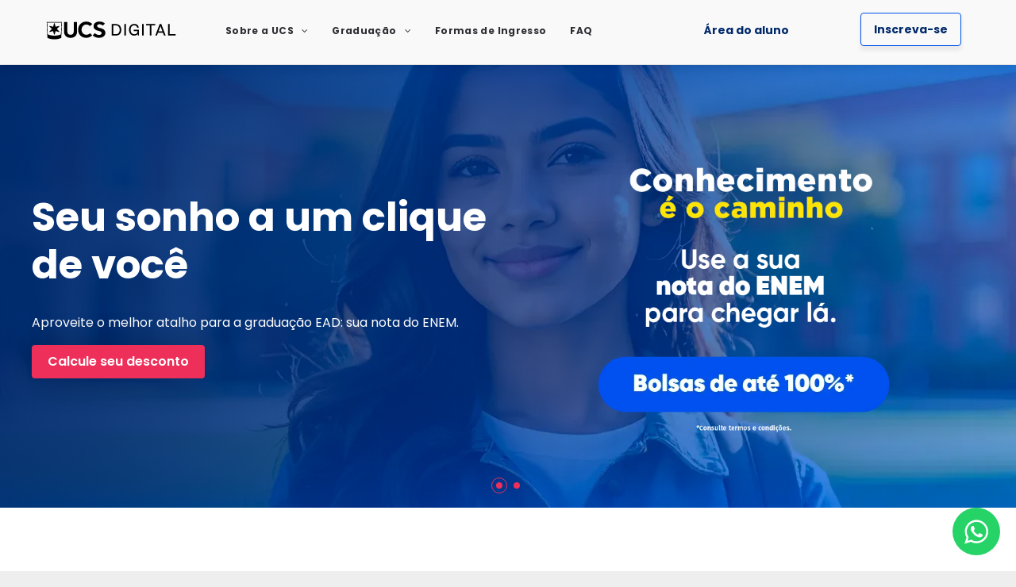

--- FILE ---
content_type: text/html;charset=utf-8
request_url: https://ead.ucs.br/
body_size: 294949
content:
<!doctype html >
<html xmlns="http://www.w3.org/1999/xhtml" lang="pt"
      class="">
<head>
    <meta charset="utf-8">
    




































<script type="text/javascript">
    window._currentDevice = 'desktop';
    window.Parameters = window.Parameters || {
        HomeUrl: 'http://ead.ucs.br/',
        AccountUUID: '785464bf340c4773b9b9699accba8e5c',
        SystemID: 'US_DIRECT_PRODUCTION',
        SiteAlias: '7d73da37',
        SiteType: atob('RFVEQU9ORQ=='),
        PublicationDate: 'Fri Jan 16 07:08:31 UTC 2026',
        ExternalUid: null,
        IsSiteMultilingual: false,
        InitialPostAlias: '',
        InitialPostPageUuid: '',
        InitialDynamicItem: '',
        DynamicPageInfo: {
            isDynamicPage: false,
            base64JsonRowData: 'null',
        },
        InitialPageAlias: 'home',
        InitialPageUuid: 'c0b49027ec1c4abfbec4dd318b62ee93',
        InitialPageId: '42085450',
        InitialEncodedPageAlias: 'aG9tZQ==',
        InitialHeaderUuid: '2e04e80aa51c40bdb61400dd5ea242d1',
        CurrentPageUrl: '',
        IsCurrentHomePage: true,
        AllowAjax: false,
        AfterAjaxCommand: null,
        HomeLinkText: 'Back To Home',
        UseGalleryModule: false,
        CurrentThemeName: 'Layout Theme',
        ThemeVersion: '500000',
        DefaultPageAlias: '',
        RemoveDID: true,
        WidgetStyleID: null,
        IsHeaderFixed: false,
        IsHeaderSkinny: false,
        IsBfs: true,
        StorePageAlias: 'null',
        StorePagesUrls: 'e30=',
        IsNewStore: 'false',
        StorePath: '',
        StoreId: 'null',
        StoreVersion: 0,
        StoreBaseUrl: '',
        StoreCleanUrl: true,
        StoreDisableScrolling: true,
        IsStoreSuspended: false,
        HasCustomDomain: true,
        SimpleSite: false,
        showCookieNotification: false,
        cookiesNotificationMarkup: 'null',
        translatedPageUrl: '',
        isFastMigrationSite: false,
        sidebarPosition: 'NA',
        currentLanguage: 'pt',
        currentLocale: 'pt',
        NavItems: '{}',
        errors: {
            general: 'There was an error connecting to the page.<br/> Make sure you are not offline.',
            password: 'Incorrect name/password combination',
            tryAgain: 'Try again'
        },
        NavigationAreaParams: {
            ShowBackToHomeOnInnerPages: true,
            NavbarSize: -1,
            NavbarLiveHomePage: 'http://ead.ucs.br/',
            BlockContainerSelector: '.dmBody',
            NavbarSelector: '#dmNav:has(a)',
            SubNavbarSelector: '#subnav_main'
        },
        hasCustomCode: true,
        planID: '7',
        customTemplateId: 'null',
        siteTemplateId: 'null',
        productId: 'DM_DIRECT',
        disableTracking: false,
        pageType: 'FROM_SCRATCH',
        isRuntimeServer: true,
        isInEditor: false,
        hasNativeStore: false,
        defaultLang: 'pt',
        hamburgerMigration: null,
        isFlexSite: false
    };

    window.Parameters.LayoutID = {};
    window.Parameters.LayoutID[window._currentDevice] = 6;
    window.Parameters.LayoutVariationID = {};
    window.Parameters.LayoutVariationID[window._currentDevice] = 5;
</script>





















<!-- Injecting site-wide to the head -->




<!-- End Injecting site-wide to the head -->

<!-- Inject secured cdn script -->


<!-- ========= Meta Tags ========= -->
<!-- PWA settings -->
<script>
    function toHash(str) {
        var hash = 5381, i = str.length;
        while (i) {
            hash = hash * 33 ^ str.charCodeAt(--i)
        }
        return hash >>> 0
    }
</script>
<script>
    (function (global) {
    //const cacheKey = global.cacheKey;
    const isOffline = 'onLine' in navigator && navigator.onLine === false;
    const hasServiceWorkerSupport = 'serviceWorker' in navigator;
    if (isOffline) {
        console.log('offline mode');
    }
    if (!hasServiceWorkerSupport) {
        console.log('service worker is not supported');
    }
    if (hasServiceWorkerSupport && !isOffline) {
        window.addEventListener('load', function () {
            const serviceWorkerPath = '/runtime-service-worker.js?v=3';
            navigator.serviceWorker
                .register(serviceWorkerPath, { scope: './' })
                .then(
                    function (registration) {
                        // Registration was successful
                        console.log(
                            'ServiceWorker registration successful with scope: ',
                            registration.scope
                        );
                    },
                    function (err) {
                        // registration failed :(
                        console.log('ServiceWorker registration failed: ', err);
                    }
                )
                .catch(function (err) {
                    console.log(err);
                });
        });

        // helper function to refresh the page
        var refreshPage = (function () {
            var refreshing;
            return function () {
                if (refreshing) return;
                // prevent multiple refreshes
                var refreshkey = 'refreshed' + location.href;
                var prevRefresh = localStorage.getItem(refreshkey);
                if (prevRefresh) {
                    localStorage.removeItem(refreshkey);
                    if (Date.now() - prevRefresh < 30000) {
                        return; // dont go into a refresh loop
                    }
                }
                refreshing = true;
                localStorage.setItem(refreshkey, Date.now());
                console.log('refereshing page');
                window.location.reload();
            };
        })();

        function messageServiceWorker(data) {
            return new Promise(function (resolve, reject) {
                if (navigator.serviceWorker.controller) {
                    var worker = navigator.serviceWorker.controller;
                    var messageChannel = new MessageChannel();
                    messageChannel.port1.onmessage = replyHandler;
                    worker.postMessage(data, [messageChannel.port2]);
                    function replyHandler(event) {
                        resolve(event.data);
                    }
                } else {
                    resolve();
                }
            });
        }
    }
})(window);
</script>
<!-- Add manifest -->
<!-- End PWA settings -->



<link rel="canonical" href="https://ead.ucs.br/">

<meta id="view" name="viewport" content="initial-scale=1, minimum-scale=1, maximum-scale=5, viewport-fit=cover">
<meta name="apple-mobile-web-app-capable" content="yes">

<!--Add favorites icons-->

<link rel="icon" type="image/x-icon" href="https://irp.cdn-website.com/7d73da37/site_favicon_16_1718825632619.ico"/>

<!-- End favorite icons -->
<link rel="preconnect" href="https://lirp.cdn-website.com/"/>



<!-- render the required CSS and JS in the head section -->
<script id='d-js-dmapi'>
    window.SystemID = 'US_DIRECT_PRODUCTION';

    if (!window.dmAPI) {
        window.dmAPI = {
            registerExternalRuntimeComponent: function () {
            },
            getCurrentDeviceType: function () {
                return window._currentDevice;
            },
            runOnReady: (ns, fn) => {
                const safeFn = dmAPI.toSafeFn(fn);
                ns = ns || 'global_' + Math.random().toString(36).slice(2, 11);
                const eventName = 'afterAjax.' + ns;

                if (document.readyState === 'complete') {
                    $.DM.events.off(eventName).on(eventName, safeFn);
                    setTimeout(function () {
                        safeFn({
                            isAjax: false,
                        });
                    }, 0);
                } else {
                    window?.waitForDeferred?.('dmAjax', () => {
                        $.DM.events.off(eventName).on(eventName, safeFn);
                        safeFn({
                            isAjax: false,
                        });
                    });
                }
            },
            toSafeFn: (fn) => {
                if (fn?.safe) {
                    return fn;
                }
                const safeFn = function (...args) {
                    try {
                        return fn?.apply(null, args);
                    } catch (e) {
                        console.log('function failed ' + e.message);
                    }
                };
                safeFn.safe = true;
                return safeFn;
            }
        };
    }

    if (!window.requestIdleCallback) {
        window.requestIdleCallback = function (fn) {
            setTimeout(fn, 0);
        }
    }
</script>

<!-- loadCSS function header.jsp-->






<script id="d-js-load-css">
/**
 * There are a few <link> tags with CSS resource in them that are preloaded in the page
 * in each of those there is a "onload" handler which invokes the loadCSS callback
 * defined here.
 * We are monitoring 3 main CSS files - the runtime, the global and the page.
 * When each load we check to see if we can append them all in a batch. If threre
 * is no page css (which may happen on inner pages) then we do not wait for it
 */
(function () {
  let cssLinks = {};
  function loadCssLink(link) {
    link.onload = null;
    link.rel = "stylesheet";
    link.type = "text/css";
  }
  
    function checkCss() {
      const pageCssLink = document.querySelector("[id*='CssLink']");
      const widgetCssLink = document.querySelector("[id*='widgetCSS']");

        if (cssLinks && cssLinks.runtime && cssLinks.global && (!pageCssLink || cssLinks.page) && (!widgetCssLink || cssLinks.widget)) {
            const storedRuntimeCssLink = cssLinks.runtime;
            const storedPageCssLink = cssLinks.page;
            const storedGlobalCssLink = cssLinks.global;
            const storedWidgetCssLink = cssLinks.widget;

            storedGlobalCssLink.disabled = true;
            loadCssLink(storedGlobalCssLink);

            if (storedPageCssLink) {
                storedPageCssLink.disabled = true;
                loadCssLink(storedPageCssLink);
            }

            if(storedWidgetCssLink) {
                storedWidgetCssLink.disabled = true;
                loadCssLink(storedWidgetCssLink);
            }

            storedRuntimeCssLink.disabled = true;
            loadCssLink(storedRuntimeCssLink);

            requestAnimationFrame(() => {
                setTimeout(() => {
                    storedRuntimeCssLink.disabled = false;
                    storedGlobalCssLink.disabled = false;
                    if (storedPageCssLink) {
                      storedPageCssLink.disabled = false;
                    }
                    if (storedWidgetCssLink) {
                      storedWidgetCssLink.disabled = false;
                    }
                    // (SUP-4179) Clear the accumulated cssLinks only when we're
                    // sure that the document has finished loading and the document 
                    // has been parsed.
                    if(document.readyState === 'interactive') {
                      cssLinks = null;
                    }
                }, 0);
            });
        }
    }
  

  function loadCSS(link) {
    try {
      var urlParams = new URLSearchParams(window.location.search);
      var noCSS = !!urlParams.get("nocss");
      var cssTimeout = urlParams.get("cssTimeout") || 0;

      if (noCSS) {
        return;
      }
      if (link.href && link.href.includes("d-css-runtime")) {
        cssLinks.runtime = link;
        checkCss();
      } else if (link.id === "siteGlobalCss") {
        cssLinks.global = link;
        checkCss();
      } 
      
      else if (link.id && link.id.includes("CssLink")) {
        cssLinks.page = link;
        checkCss();
      } else if (link.id && link.id.includes("widgetCSS")) {
        cssLinks.widget = link;
        checkCss();
      }
      
      else {
        requestIdleCallback(function () {
          window.setTimeout(function () {
            loadCssLink(link);
          }, parseInt(cssTimeout, 10));
        });
      }
    } catch (e) {
      throw e
    }
  }
  window.loadCSS = window.loadCSS || loadCSS;
})();
</script>



<script data-role="deferred-init" type="text/javascript">
    /* usage: window.getDeferred(<deferred name>).resolve() or window.getDeferred(<deferred name>).promise.then(...)*/
    function Def() {
        this.promise = new Promise((function (a, b) {
            this.resolve = a, this.reject = b
        }).bind(this))
    }

    const defs = {};
    window.getDeferred = function (a) {
        return null == defs[a] && (defs[a] = new Def), defs[a]
    }
    window.waitForDeferred = function (b, a, c) {
        let d = window?.getDeferred?.(b);
        d
            ? d.promise.then(a)
            : c && ["complete", "interactive"].includes(document.readyState)
                ? setTimeout(a, 1)
                : c
                    ? document.addEventListener("DOMContentLoaded", a)
                    : console.error(`Deferred  does not exist`);
    };
</script>
<style id="forceCssIncludes">
    /* This file is auto-generated from a `scss` file with the same name */

.videobgwrapper{overflow:hidden;position:absolute;z-index:0;width:100%;height:100%;top:0;left:0;pointer-events:none;border-radius:inherit}.videobgframe{position:absolute;width:101%;height:100%;top:50%;left:50%;transform:translateY(-50%) translateX(-50%);object-fit:fill}#dm video.videobgframe{margin:0}@media (max-width:767px){.dmRoot .dmPhotoGallery.newPhotoGallery:not(.photo-gallery-done){min-height:80vh}}@media (min-width:1025px){.dmRoot .dmPhotoGallery.newPhotoGallery:not(.photo-gallery-done){min-height:45vh}}@media (min-width:768px) and (max-width:1024px){.responsiveTablet .dmPhotoGallery.newPhotoGallery:not(.photo-gallery-done){min-height:45vh}}#dm [data-show-on-page-only]{display:none!important}#dmRoot div.stickyHeaderFix div.site_content{margin-top:0!important}#dmRoot div.stickyHeaderFix div.hamburger-header-container{position:relative}
    

</style>
<style id="cssVariables" type="text/css">
    :root {
  --color_1: rgba(0, 41, 106, 1);
  --color_2: rgba(0, 81, 234, 1);
  --color_3: rgba(237, 47, 89, 1);
  --color_4: rgba(0, 41, 38, 1);
  --color_5: rgba(88, 88, 90, 1);
  --color_6: rgba(255, 255, 255, 1);
  --color_7: rgba(232, 232, 232, 1);
}
</style>


<style id="hideAnimFix">
  .dmDesktopBody:not(.editGrid) [data-anim-desktop]:not([data-anim-desktop='none']), .dmDesktopBody:not(.editGrid) [data-anim-extended] {
    visibility: hidden;
  }

  .dmDesktopBody:not(.editGrid) .dmNewParagraph[data-anim-desktop]:not([data-anim-desktop='none']), .dmDesktopBody:not(.editGrid) .dmNewParagraph[data-anim-extended] {
    visibility: hidden !important;
  }


  #dmRoot:not(.editGrid) .flex-element [data-anim-extended] {
    visibility: hidden;
  }

</style>



<style id="criticalCss">
    @charset "UTF-8";:root{--color_1:rgba(0, 41, 106, 1);--color_2:rgba(0, 81, 234, 1);--color_3:rgba(237, 47, 89, 1);--color_4:rgba(0, 41, 38, 1);--color_5:rgba(88, 88, 90, 1);--color_6:rgba(255, 255, 255, 1);--color_7:rgba(232, 232, 232, 1)}.dmInner{min-height:100vh!important;position:relative}.dmPopup,.dmPopupMask{position:fixed;left:0}[dmtemplateid*=amburger] .dmLayoutWrapper{overflow:hidden}#dm .dmWidget .icon{font-size:26px}body.dmRoot #dm .dmOuter .dmInner .dmWidget .icon.hasFontIcon{height:26px;margin-top:-13px;line-height:normal;text-align:center;background-image:none}.dmRoot .hasFontIcon{background-image:none!important}.dmPopupMask{margin:0;display:none;width:10px;z-index:1000000999;top:0}#dmRoot .dmPopup,.dmPopup,.dmPopupClose:before,[data-display-type=block]{display:block}.dmPopup{text-align:left;top:10px;width:93%;z-index:1000009999!important;box-sizing:border-box;background:#f5f5f5;overflow-y:auto;height:100%}.dmPopup .dmPopupTitle{text-align:left;font:700 19px Helvetica,Arial;margin:20px 20px 35px;color:#999}#dmPopup{opacity:0}.dmPopupClose,.dmPopupClose:before{position:absolute;visibility:visible}.dmPopupClose{border-radius:25px;width:27px;height:27px;z-index:1;background-color:rgba(255,255,255,.4);top:12px;right:12px}.dmPopupClose:before{font-size:20px;color:#000;top:3px;right:3px}body.dmDesktopBody:not(.mac) .data::-webkit-scrollbar{width:5px;height:5px}body.dmDesktopBody:not(.mac) .data::-webkit-scrollbar-track{background:rgba(0,0,0,.1)}body.dmDesktopBody:not(.mac) .data::-webkit-scrollbar-thumb{background:#c8c8c8;box-shadow:inset 0 1px 2px #454545;border-radius:45px}.dmRespRow.fullBleedMode>.dmRespColsWrapper{width:100%!important;max-width:100%!important}.dmRespRow.fullBleedMode{padding-left:0!important;padding-right:0!important}#dm .dmRespRow .dmRespColsWrapper{display:flex}#dm .dmInner .dmWidget.align-center,.align-center{margin-left:auto;margin-right:auto}.text-align-center{text-align:center}body.fix-mobile-scrolling{overflow:initial}#dmRoot{text-decoration-skip-ink:none}[data-flex-id]{position:relative}[data-flex-id][data-layout-section]{min-height:32px}.flex-widgets-container{display:none}@media (min-width:1025px){#dmRoot.responsiveTablet #dm #dmStyle_outerContainer #dmStyle_innerContainer .showOnMedium{display:none!important}#dmRoot.responsiveTablet #dm [data-responsive-name=ResponsiveDesktopTopTabletHamburger] .site_content{margin-top:0!important}:root{--btn-text-font-size:15px}}@media (min-width:768px) and (max-width:1024px){#dmRoot.responsiveTablet #dm #dmStyle_outerContainer #dmStyle_innerContainer #hamburger-header-container~#stickyHeaderSpacer,#dmRoot.responsiveTablet #dm #dmStyle_outerContainer #dmStyle_innerContainer .showOnLarge{display:none!important}}@media (max-width:767px){#dmRoot.responsiveTablet #dm #dmStyle_outerContainer #dmStyle_innerContainer #hamburger-header-container~#stickyHeaderSpacer,#dmRoot.responsiveTablet #dm #dmStyle_outerContainer #dmStyle_innerContainer .showOnLarge{display:none!important}}[data-layout-grid]{display:-ms-grid;display:grid;justify-content:start;align-items:start;-ms-grid-columns:minmax(0,1fr);grid-template-columns:minmax(0,1fr);-ms-grid-rows:minmax(8px,max-content);grid-template-rows:minmax(8px,-webkit-max-content);grid-template-rows:minmax(8px,max-content)}[data-layout-grid]>.flex-element.group{display:flex;flex-direction:row;justify-content:flex-start;align-items:center;justify-self:center;align-self:start;order:0;max-width:1200px}[data-layout-grid]>.flex-element.group>.flex-element.group{align-items:flex-start;align-self:stretch}.flex-element.group,[data-layout-grid],[data-layout-grid]>.flex-element.group,[data-layout-grid]>.flex-element.group>.flex-element.group{background-size:cover;background-repeat:no-repeat;background-position:50% 50%;position:relative}.flex-element.group,[data-layout-grid]>.flex-element.group>.flex-element.group{max-width:100%;display:flex;flex-direction:column;justify-content:center}.flex-element.widget-wrapper{position:relative;min-width:10px;min-height:10px}#dm [data-flex-id] .widget-wrapper>[data-element-type]{width:100%;height:100%;margin:0;padding:0}[data-flex-id] .flex-element.grid>.flex-element{-ms-grid-column:1;grid-column-start:1;-ms-grid-column-span:1;grid-column-end:span 1;-ms-grid-row:1;grid-row-start:1;-ms-grid-row-span:1;grid-row-end:span 1}@media (max-width:467px){[data-hidden-on-mobile_portrait]{display:none!important}}@media (min-width:468px) and (max-width:767px){[data-hidden-on-mobile_landscape]{display:none!important}}@media (min-width:768px) and (max-width:1024px){[data-hidden-on-tablet]{display:none!important}.button_2,:root{--btn-text-font-size:15px}}@media (min-width:1025px) and (max-width:1399px){[data-hidden-on-desktop]{display:none!important}}@media (min-width:1400px){[data-hidden-on-desktop_wide]{display:none!important}}body{-webkit-overflow-scrolling:touch}:not(.runtime-module-container) .layout-drawer,:not(.runtime-module-container) .layout-drawer-hamburger,:not(.runtime-module-container) .layout-drawer-overlay{visibility:hidden}:not(.runtime-module-container) .layout-drawer{position:fixed;transform:translate(-100%,-100%)}:not(.runtime-module-container) .layout-drawer[data-origin=side-reverse]{transform:translate(100%,0)}:not(.runtime-module-container) .layout-drawer-overlay{opacity:0}.runtime-module-container{width:100%}.runtime-module-container[dmtemplateid*=amburger] #site_content,.runtime-module-container[dmtemplateid*=amburger] .dmInner{position:static}.runtime-module-container[dmtemplateid*=amburger] #site_content .site_content{position:relative}.runtime-module-container[dmtemplateid*=amburger] .dmLayoutWrapper{background-color:transparent}.runtime-module-container .hamburger-header-container{position:fixed;z-index:2;top:0;left:0;width:100%}.runtime-module-container .hamburger-header-container .hamburger-header{min-height:43px}.runtime-module-container .layout-drawer,.runtime-module-container .layout-drawer-hamburger,.runtime-module-container .layout-drawer-overlay{visibility:visible}.runtime-module-container[dmtemplateid*=amburger] .site_content{margin-top:59px}.runtime-module-container .layout-drawer,.runtime-module-container .layout-drawer-overlay{height:100%;position:fixed;top:0;left:0}.runtime-module-container .layout-drawer{background-color:#fff;width:75vw;transform:translate(-100%,0);overflow:auto;-webkit-overflow-scrolling:auto;z-index:13;display:flex;flex-direction:column}.runtime-module-container .layout-drawer .dmRespRow:not(.dmPlaceHolderRespRow) .dmRespColsWrapper .dmRespCol:not(.content-removed):only-child:empty{min-height:0}.runtime-module-container .layout-drawer[data-origin=side-reverse]{transform:translate(100%,0);left:auto;right:0}.runtime-module-container .layout-drawer-overlay{width:100vw;background-color:rgba(0,0,0,.4);opacity:0;z-index:6}body:not([data-flex-site]) .layout-drawer .dmRespRow:not(:first-of-type):not(:last-of-type){flex:1 1 auto}.layout-drawer-hamburger{background:0 0;-webkit-appearance:none;appearance:none;position:fixed;left:18px;margin-left:env(safe-area-inset-left);padding:17px 11px;z-index:14;width:52px;height:52px;color:#787878;display:flex;flex-direction:column;border:0;justify-content:space-between;align-items:stretch;top:18px;border-radius:0}.layout-drawer-hamburger:not(:focus){outline:unset}.layout-drawer-hamburger .hamburger__slice{display:block;height:0;width:100%;border:1px solid currentColor;transform-origin:center}@media (max-width:767px){.layout-drawer-hamburger{background:0 0;-webkit-appearance:none;appearance:none;position:fixed;left:10px;margin-left:env(safe-area-inset-left);padding:13px 9px;z-index:14;width:40px;height:40px;color:#787878;display:flex;flex-direction:column;border:0;justify-content:space-between;align-items:stretch;top:10px;border-radius:0}.layout-drawer-hamburger:not(:focus){outline:unset}.layout-drawer-hamburger .hamburger__slice{display:block;height:0;width:100%;border:1px solid currentColor;transform-origin:center}}.hamburger-reverse .layout-drawer-hamburger{left:auto;right:10px;margin-right:env(safe-area-inset-right)}#dm-outer-wrapper #hamburger-header-container #hamburger-header .dmRespCol{display:flex;flex-direction:column;justify-content:center}nav,section{display:block}html{font-family:Source Sans Pro;-webkit-text-size-adjust:100%;-ms-text-size-adjust:100%}h1{font-size:2em;margin:.67em 0}img{border:0;max-width:100%;-ms-interpolation-mode:bicubic;display:inline-block}svg:not(:root){overflow:hidden}button{font-family:inherit;font-size:100%;margin:0;line-height:normal;text-transform:none;-webkit-appearance:button}button::-moz-focus-inner{border:0;padding:0}*,:after,:before{box-sizing:border-box}.dmRespRow{padding-top:15px;padding-bottom:15px}.dmRespRow:after,.dmRespRow:before{content:" ";display:table}.dmRespRow:after{clear:both}.dmRespRow,.dmRespRow .dmRespColsWrapper{max-width:960px;position:relative;margin:0 auto;width:100%}@media screen and (min-width:1200px){.rows-1200 .dmRespRow:not(.fullBleedMode) .dmRespColsWrapper{max-width:1200px}}.dmRespRow .dmRespCol{position:relative;width:100%;display:inline-block;vertical-align:top;float:left}.dmRespRow .dmRespCol>*{max-width:100%}.dmDesktopBody .dmRespRow .large-2{position:relative;width:16.66667%}.dmDesktopBody .dmRespRow .large-6{position:relative;width:50%}.dmDesktopBody .dmRespRow .large-12{position:relative;width:100%}[class*=" dm-common-icons-"]{speak:none;font-style:normal;font-weight:400;font-variant:normal;text-transform:none;line-height:1;-webkit-font-smoothing:antialiased;-moz-osx-font-smoothing:grayscale;font-family:dm-common-icons!important}.dm-common-icons-close:before{content:"\e901"}#dm div.dmContent [class*=" icon-"],#dm div.dmContent [class^=icon-],[class*=" icon-"],[class^=icon-]{font-family:FontAwesome!important;font-weight:400;font-style:normal;text-decoration:inherit;-webkit-font-smoothing:antialiased}[class*=" icon-"]:before,[class^=icon-]:before{text-decoration:none;display:inline-block;speak:none}a [class*=" icon-"]{display:inline}[class*=" icon-"],[class^=icon-]{display:inline;width:auto;height:auto;line-height:normal;vertical-align:baseline;background-image:none;background-position:0 0;background-repeat:repeat;margin-top:0}.icon-star:before{content:"\f005"}.icon-angle-right:before{content:"\f105"}.icon-angle-down:before{content:"\f107"}#dm .dmRespRow .dmRespCol>.dmWidget{overflow:initial}@media (min-width:768px){.hamburger-reverse .layout-drawer-hamburger{right:18px}#dm .dmRespRow .dmRespCol>.dmWidget{width:280px;max-width:100%}#dm .dmRespRow .dmRespCol.large-2>.dmWidget{width:100%}}@media (max-width:767px){#dm .dmInner .dmWidget{width:100%}}#dm .dmInner .dmWidget:not(.displayNone){display:inline-block}#dm .dmInner .dmWidget:not(.flexButton):not(.displayNone)[data-display-type=block]{display:block}#dm .dmInner .dmWidget{text-decoration:none;margin:10px 0;clear:both;position:relative;text-align:center;line-height:22px;box-shadow:none;background-image:none;padding:0;height:auto;border-style:solid;white-space:nowrap}#dm .dmInner .dmWidget:after{content:"";display:inline-block;height:100%;vertical-align:middle;width:0;margin-right:-.25em}#dm .dmInner .dmWidget .iconBg{position:absolute;left:0;width:50px;top:50%;margin-top:-13px}#dm .dmWidget .text{display:inline-block;vertical-align:middle;font-size:1.125em;line-height:normal;white-space:normal;padding:10px 7px;max-width:98%}p.rteBlock{margin:0}.dmInner{min-width:768px!important}html:not(.ios-preview) #dm .hasStickyHeader .dmInner div.dmHeaderContainer{position:fixed!important;z-index:101;width:100%;min-width:768px}.dmNewParagraph[data-version]{line-height:initial}.dmNewParagraph[data-version] .text-align-left{text-align:left!important}.dmNewParagraph[data-version] .text-align-center{text-align:center!important}.dmNewParagraph[data-version] [class*=size-]{width:auto!important;height:auto!important}.dmNewParagraph[data-version] h2,.dmNewParagraph[data-version] p{margin-top:0;margin-bottom:0}.dmNewParagraph[data-version] a{vertical-align:initial}@media (max-width:767px){.dmRoot .dmNewParagraph[data-version] .m-text-align-left{text-align:left!important}.dmRoot .dmNewParagraph[data-version] .m-text-align-center{text-align:center!important}}.imageWidget{position:relative}.imageWidget a{font-style:italic;text-align:center}.imageWidget img[width][height]{height:auto}.section-btnOPM{display:flex;justify-content:center;align-items:center}.btnOPM{padding:12px 16px;gap:10px;justify-content:center;align-items:center;background:#F66035;text-decoration:none;color:#fff;text-align:center;font-family:Poppins;font-size:16px;font-style:normal;font-weight:700;line-height:120%;border:1px solid #F66035}.btnDrop,.txtAssistant{font-family:Roboto;text-align:center}.boxShadow{box-shadow:0 5px 4px 1px rgba(0,0,0,.06)}.icon-left{display:flex;flex-direction:row}.dropdown-content{display:none;position:absolute;background-color:#f9f9f9;min-width:160px;box-shadow:0 8px 16px 0 rgba(0,0,0,.2);z-index:1;border-radius:4px}.dropdown-content a{color:#000;text-decoration:none;display:block}.txtAssistant{font-size:14px;font-weight:400;line-height:21px;margin:0}.btnDrop{background:#ECAC45;padding:16px 32px;min-width:200px;min-height:48px;border:1px solid #ECAC45;font-size:16px;font-weight:700;line-height:16px;letter-spacing:1px;color:#000;box-shadow:0 5px 4px 1px rgba(0,0,0,.06)}.float-button-wpp-btn svg{fill:#fff;width:40px}.float-button-wpp{position:fixed;right:20px;bottom:20px;z-index:999;display:flex;align-items:center;justify-content:center}.float-button-wpp-btn{display:flex;height:60px;width:60px;align-items:center;justify-content:center;background:#25d366;border-radius:50%;padding:15px;box-shadow:0 0 0 #00045;box-sizing:border-box;position:absolute;right:0;bottom:0}.card-box-wrapper{display:flex;flex-wrap:wrap;justify-content:space-between}.card-box-item{text-align:left;margin:10px;padding:0;box-sizing:border-box;position:relative;width:500px;max-width:calc(33% - 20px);min-width:200px}.card-content-container{padding:20px}.cards-row1items{max-width:100%;width:100%}.cards-row2items{max-width:calc(50% - 20px)}.cards-row3items{max-width:calc(33% - 20px)}.card-box-content,.card-box-content p{line-height:1.4em}.card-box-item h3{margin:0 0 10px}.card-box-item svg{width:60px;height:60px;border-radius:70px;padding:10px}.card-box-button{margin:15px auto 0;position:relative}.icon-item-box{display:flex;width:60px;height:60px;align-items:center;justify-content:center}.icon-item-box-centered{margin:0 auto 10px}.card-box-item-col-content{width:100%}p.tag-info{margin:0 0 10px;letter-spacing:3px}.slider-banner{width:5120px;max-width:100%;margin:0 auto;box-sizing:border-box;position:relative}.slider-banner .slider-banner-indicators{position:absolute;text-align:center;right:0;bottom:0;margin:0;top:50%;transform:translateY(-50%);width:30px;height:min-content;line-height:0;padding:unset;z-index:2}.slider-banner .slider-banner-indicators .slider-banner-indicators-item{display:inline-block;background-color:#955bfb;height:8px;width:8px;margin:10px 5px;position:relative;border-radius:50%}.slider-banner .slider-banner-indicators .slider-banner-indicators-item::before{content:' ';background:0 0;border:1px solid transparent;height:20px;width:20px;display:inline-block;border-radius:50%;top:50%;transform:translateY(-50%) translateX(-50%);left:50%;position:absolute;opacity:1}.slider-banner .slider-banner-banner{height:560px;padding:60px 20px;box-sizing:border-box;display:none;animation-name:bannerFade;animation-duration:.6s;background-size:cover;background-position:center center}.slider-banner .slider-banner-banner .slider-banner-banner-wrapper{max-width:50%;height:100%;margin-left:auto;margin-right:auto;box-sizing:border-box;display:flex;align-items:center;padding-left:0;position:relative;z-index:1}.slider-banner-banner-content{width:570px;max-width:100%;display:block;margin:0}h1.slider-banner-title,h2.slider-banner-title{font-size:48px!important;line-height:1.2!important;font-weight:Bold!important;margin:0 auto 30px}a.slider-banner-banner-cta{color:#000;background:#fff;box-sizing:border-box;box-shadow:0 2px 40px rgba(6,1,11,.26);border-radius:24px;padding:10px 20px;width:fit-content;min-width:150px;font-weight:600;text-decoration:none;display:flex;align-items:center;text-align:center}.slider-banner-filter{position:absolute;left:0;top:0;width:100%;height:100%;z-index:0}.supportText{position:absolute;right:0;bottom:20px;padding:20px}.posFooter{bottom:0;top:auto!important;left:50%;margin-left:-100px!important;width:200px!important}.banner-buttons-box{display:flex;gap:20px;flex-wrap:wrap}.slider-banner-banner-section{width:1200px;max-width:100%;height:100%;margin-left:auto;margin-right:auto;box-sizing:border-box;display:flex;align-items:center;justify-content:flex-start;padding-left:0;position:relative;z-index:1}.imageRight{flex-direction:row;right:0}.banner-right{width:50%;background-repeat:no-repeat}.banner-content{padding:60px 77px}@keyframes bannerFade{from{opacity:0}to{opacity:1}}@media (max-width:480px){h1.slider-banner-title,h2.slider-banner-title{font-size:28px}.imageRight{display:flex!important;flex-direction:column!important;right:0;padding:0 20px}.banner-content,.supportText{padding:0!important}.banner-right{width:100%!important;background-repeat:no-repeat;background-size:cover;background-position:center}.slider-banner .slider-banner-banner .slider-banner-banner-wrapper{width:100%;max-width:100%}}img[width][height]{height:auto}*{border:0 solid #333;scrollbar-arrow-color:#fff;scrollbar-track-color:#F2F2F2;scrollbar-face-color:silver;scrollbar-highlight-color:silver;scrollbar-3dlight-color:silver;scrollbar-shadow-color:silver;scrollbar-darkshadow-color:silver;scrollbar-width:12px}A IMG{border:none}h1,h2,h3,ul{margin-left:0;margin-right:0}.dmInner *{-webkit-font-smoothing:antialiased}a,img,li,ul{vertical-align:top}#site_content{position:relative}.dmOuter{word-wrap:break-word}.dmInner{font-size:16px;background:#fff;color:#666}.dmDesktopBody .dmInner{min-width:960px}.dmInner a{color:#463939;outline:0;vertical-align:inherit}.dmInner ul:not(.defaultList){padding:0}.dmHeader{background:#68ccd1;color:#666;text-align:center;position:relative;width:100%;max-width:100%}#dm .main-navigation.unifiednav:not([data-nav-structure=VERTICAL])>.unifiednav__container .nav-item-text::before,.dmNewParagraph{text-align:left}DIV.dmBody{padding:0;clear:both}.dmContent{margin:0;padding:0}#site_content ul:not(.defaultList){-webkit-padding-start:0;-moz-padding-start:0;list-style-position:inside}.dmRespRowsWrapper{max-width:960px;margin:0 auto}.dmRespCol>[dmle_extension]:not(:first-child){margin-top:10px}.dmLargeBody .imageWidget:not(.displayNone){display:inline-block;max-width:100%}#dm .dmRespColsWrapper,.dmStandardDesktop{display:block}.imageWidget:not(.displayNone) img{width:100%}h3{font-weight:400;font-size:23px}.dmNewParagraph{margin:8px 0;padding:2px 0}.dmLargeBody .fHeader .dmRespRow .dmRespCol{padding-left:.75%;padding-right:.75%}.dmLargeBody .fHeader .dmRespRow .dmRespCol:first-child{padding-left:0;padding-right:1.5%}.dmLargeBody .fHeader .dmRespRow .dmRespCol:last-child{padding-right:0;padding-left:1.5%}#dmFirstContainer .dmRespRowsWrapper:after,#dmFirstContainer .dmRespRowsWrapper:before{content:"";display:table}.dmLinksMenu>ul{display:block;margin:0;font-size:inherit}.dmStandardDesktop{margin:0 auto}body{width:100%;overflow:hidden;-webkit-text-size-adjust:100%!important;-ms-text-size-adjust:100%!important;background-color:#eee}[dmle_extension=custom_extension] .dmWidget{width:150px;padding:0 7px}.main-navigation.unifiednav{-js-display:flex;display:flex;justify-content:flex-start;align-items:stretch;overflow:visible}.main-navigation.unifiednav ul{list-style:none;padding:0;margin:0;font-size:1rem}.main-navigation.unifiednav .unifiednav__container{-js-display:flex;display:flex;justify-content:flex-start;list-style:none}.main-navigation.unifiednav .unifiednav__container>.unifiednav__item-wrap{-js-display:flex;display:flex;justify-content:flex-start;position:relative;font-weight:400}.main-navigation.unifiednav .unifiednav__container:not([data-depth])>.unifiednav__item-wrap::after,.main-navigation.unifiednav .unifiednav__container:not([data-depth])>.unifiednav__item-wrap::before{content:'';align-self:center;font-weight:700}.main-navigation.unifiednav .unifiednav__container>.unifiednav__item-wrap>.unifiednav__item{-js-display:flex;display:flex;justify-content:flex-start;align-items:center;flex-direction:row;color:inherit;text-decoration:none;position:relative;padding:12px 15px;margin:0;font-weight:inherit;letter-spacing:.03em}.main-navigation.unifiednav .unifiednav__container:not([data-depth])>.unifiednav__item-wrap>.unifiednav__item{padding:0 15px}.main-navigation.unifiednav .unifiednav__container>.unifiednav__item-wrap>.unifiednav__item .nav-item-text{white-space:nowrap}.main-navigation.unifiednav .unifiednav__container:not([data-depth])>.unifiednav__item-wrap>.unifiednav__item .nav-item-text::after,.main-navigation.unifiednav .unifiednav__container:not([data-depth])>.unifiednav__item-wrap>.unifiednav__item .nav-item-text::before{content:'';width:100%;height:0;border:0 solid transparent;border-top-color:currentColor;display:block;opacity:0}.main-navigation.unifiednav.effect-none,.main-navigation.unifiednav.effect-text-color{padding:12px 15px}.main-navigation.unifiednav .unifiednav__container .unifiednav__item:not(.unifiednav__item_has-sub-nav) .icon{display:none}.main-navigation.unifiednav .unifiednav__container[data-depth]{position:absolute;top:0;left:0;flex-direction:column;opacity:0;z-index:100;background-color:#faf9f9}.main-navigation.unifiednav .unifiednav__container[data-depth='0']{top:100%;transform:translateY(-10px)}.main-navigation.unifiednav:not(.unifiednav_vertical) .unifiednav__container[data-depth='0']{left:15px}.main-navigation.unifiednav .unifiednav__container>.unifiednav__item-wrap .unifiednav__container>.unifiednav__item-wrap{flex-direction:column}.main-navigation.unifiednav .unifiednav__container[data-depth]>.unifiednav__item-wrap .unifiednav__item{padding:15px 30px 15px 15px;margin:0}.main-navigation.unifiednav .unifiednav__container[data-depth]>.unifiednav__item-wrap:not(:last-child)::after{content:''!important;width:100%;height:0;color:#ececec;align-self:center;border:0 solid currentColor}.main-navigation.unifiednav[layout-sub=submenu_horizontal_1] .unifiednav__container[data-depth]{color:#999}.main-navigation.unifiednav .unifiednav__container>.unifiednav__item-wrap>.unifiednav__item.unifiednav__item_has-sub-nav .icon{display:initial;padding-left:10px;margin-left:0}.main-navigation.unifiednav:not(.unifiednav_vertical)>.unifiednav__container{justify-content:inherit}#dm .p_hfcontainer nav.main-navigation.unifiednav{min-width:9em!important;text-align:initial!important}#dm .main-navigation.unifiednav .unifiednav__container[data-depth]{background-color:transparent}#dm .main-navigation.unifiednav[layout-sub=submenu_horizontal_1] .unifiednav__container[data-depth]{background-color:#faf9f9}#dm .main-navigation.unifiednav .unifiednav__container[data-depth]>.unifiednav__item-wrap:not(:last-child)::after{color:#d1d1d1}#dm .main-navigation.unifiednav[data-nav-structure=VERTICAL] .unifiednav__container{flex-direction:column;flex:1 1 100%}#dm .main-navigation.unifiednav[data-nav-structure=VERTICAL] .unifiednav__container>.unifiednav__item-wrap>.unifiednav__item{padding:8px 0;margin:0}#dm .main-navigation.unifiednav[data-nav-structure=VERTICAL] .unifiednav__container>.unifiednav__item-wrap>.unifiednav__item.unifiednav__item_has-sub-nav .icon{padding-left:15px}#dm .main-navigation.unifiednav[data-nav-structure=VERTICAL] .unifiednav__container>.unifiednav__item-wrap>.unifiednav__item .nav-item-text{white-space:initial}#dm .main-navigation.unifiednav[data-nav-structure=VERTICAL] .unifiednav__container:not([data-depth])>.unifiednav__item-wrap{flex-direction:column}#dm .main-navigation.unifiednav[data-nav-structure=VERTICAL] .unifiednav__container:not([data-depth])>.unifiednav__item-wrap .unifiednav__container[data-depth]{opacity:1;position:static;transform:translate(0)}#dm .main-navigation.unifiednav[data-nav-structure=VERTICAL] .unifiednav__container:not([data-depth])>.unifiednav__item-wrap .unifiednav__container[data-depth]>.unifiednav__item-wrap .unifiednav__item{justify-content:inherit;padding:8px 1em;margin:0;font-size:.8em}#dm .main-navigation.unifiednav[data-nav-structure=VERTICAL] .unifiednav__container:not([data-depth])>.unifiednav__item-wrap::after{content:''!important;width:100%;height:0;color:#d1d1d1;align-self:flex-start;border:0 solid currentColor}#dm .main-navigation.unifiednav[data-nav-structure=VERTICAL][layout-main=vertical_nav_layout_1] .unifiednav__container:not([data-depth])>.unifiednav__item-wrap>.unifiednav__item{padding:15px 0}#dm .main-navigation.unifiednav[data-nav-structure=VERTICAL][layout-main=vertical_nav_layout_1] .unifiednav__container:not([data-depth])>.unifiednav__item-wrap>.unifiednav__container[data-depth]>.unifiednav__item-wrap .unifiednav__item{padding:8px 12px}#dm .main-navigation.unifiednav[data-nav-structure=VERTICAL][layout-main=vertical_nav_layout_1] .unifiednav__container:not([data-depth])>.unifiednav__item-wrap::after{border-top-width:1px}#dm .main-navigation.unifiednav[data-nav-structure=VERTICAL][data-show-vertical-sub-items=HIDE] .unifiednav__container[data-depth]{transform-origin:top;height:auto;overflow:hidden}#dm .main-navigation.unifiednav[data-nav-structure=VERTICAL][data-show-vertical-sub-items=HIDE]>.unifiednav__container:not([data-depth])>.unifiednav__item-wrap .unifiednav__container[data-depth]{opacity:0;max-height:0}#dm .main-navigation.unifiednav:not([data-nav-structure=VERTICAL])>.unifiednav__container{flex-wrap:wrap;justify-content:inherit}#dm .main-navigation.unifiednav:not([data-nav-structure=VERTICAL]) .unifiednav__container:not([data-depth])>.unifiednav__item-wrap:not(:last-child)::after,#dm .main-navigation.unifiednav:not([data-nav-structure=VERTICAL]) .unifiednav__container:not([data-depth])>.unifiednav__item-wrap:not(:last-child)::before,#dm .main-navigation.unifiednav:not([data-nav-structure=VERTICAL])[data-divider]:not([data-direction=RIGHT]) .unifiednav__container:not([data-depth])>.unifiednav__item-wrap:not(:last-child)::before{content:''}#dm .main-navigation.unifiednav[data-nav-structure=VERTICAL] .unifiednav__container>.unifiednav__item-wrap>.unifiednav__item.unifiednav__item_has-sub-nav .icon{display:inline-block;padding-right:0}#dm .dmBody .dmRespRowsWrapper{max-width:none;background-color:transparent}.dmLargeBody .dmRespRow{width:100%;max-width:none;margin-left:0;margin-right:0;padding-left:40px;padding-right:40px}.dm-bfs.dm-layout-home div.dmInner{background-color:#fff}.dmStandardDesktop .dmHeader{background-color:#68ccd1;max-width:100%}.dmRespRow:not(.dmPlaceHolderRespRow) .dmRespColsWrapper .dmRespCol:not(.content-removed).empty-column,.dmRespRow:not(.dmPlaceHolderRespRow) .dmRespColsWrapper .dmRespCol:not(.content-removed):only-child:empty{min-height:100px}.dmRespRow:not(.dmPlaceHolderRespRow) .dmRespCol:not(.content-removed).empty-column,.dmRespRow:not(.dmPlaceHolderRespRow) .dmRespCol:not(.content-removed):empty{min-height:1px}.dmRespRow:not(.dmPlaceHolderRespRow) .dmRespColsWrapper .dmRespCol:not(.content-removed):only-child.empty-column{min-height:100px}#dm div.dmRespCol>*{line-height:1.5}#dm div.dmInner{line-height:initial}#dm div.dmInner h1,#dm div.dmInner h2,#dm div.dmInner h3{font-family:Montserrat,"Montserrat Fallback"}#dm DIV.dmInner{background-repeat:no-repeat;background-image:url(https://irt-cdn.multiscreensite.com/ce0bb35f932b47bb809d0e37905542ba/dms3rep/multi/site_background_education-2087x1173.jpg);background-size:cover;background-position:50% 0}#dm div.dmOuter div.dmInner{background-position:center center;background-repeat:repeat;background-size:auto}#dm .dmNewParagraph a,#dm div.dmNewParagraph a{text-decoration:underline;color:rgba(147,147,147,1)}.dmLargeBody .dmBody .dmRespRowsWrapper{background-color:transparent}#dm div.dmInner,#dm div.dmInner .dmRespCol{color:rgba(45,46,50,1);font-family:Poppins,"Poppins Fallback";font-weight:400;font-size:16px}#dm div.dmNewParagraph p{font-weight:400;line-height:1.5}#dm div.dmContent h1,#dm div.dmContent h2,#dm div.dmContent h3{font-family:Poppins,"Poppins Fallback";font-weight:700;font-style:normal}#dm div.dmContent h1,#dm div.dmContent h2{color:#005096;direction:ltr;text-decoration:none}#dm div.dmContent .dmNewParagraph[data-version] h2{text-decoration:inherit}#dm div.dmContent .dmNewParagraph[data-version] h2 *,#dm div.dmContent h3{text-decoration:none}#dm div.dmContent h3{color:#000;direction:ltr;font-size:24px}#dm div.dmContent h1,#dm div.dmContent h2,#dm div.dmContent h3{line-height:initial}#dm DIV.dmOuter DIV.dmInner{background-image:none;background-color:rgba(255,255,255,1)}#dm div.dmContent h1{font-size:48px}#dm div.dmContent h2{font-size:32px}@media (min-width:0px) and (max-width:767px){.button_2,:root{--btn-text-font-size:15px}}#dm .dmWidget.button_2:not([data-buttonstyle]),#dm .dmWidget:not([data-buttonstyle]){border-radius:50px}#dm .dmWidget.button_2:not([data-buttonstyle]) .text,#dm .dmWidget:not([data-buttonstyle]) .text{padding:10px 0}#dm .dmWidget.button_2:not([data-buttonstyle]) .iconBg,#dm .dmWidget:not([data-buttonstyle]) .iconBg{display:none}#dm div.dmInner #site_content .dmWidget,#dm div.dmInner .dmHeader .dmWidget{background-color:var(--btn-bg-color);border-color:var(--btn-border-color);border-bottom-color:var(--btn-border-b-color);border-left-color:var(--btn-border-l-color);border-right-color:var(--btn-border-r-color);border-top-color:var(--btn-border-t-color);border-radius:var(--btn-border-radius);border-bottom-left-radius:var(--btn-border-bl-radius);border-bottom-right-radius:var(--btn-border-br-radius);border-top-left-radius:var(--btn-border-tl-radius);border-top-right-radius:var(--btn-border-tr-radius);border-width:var(--btn-border-width);border-bottom-width:var(--btn-border-b-width);border-left-width:var(--btn-border-l-width);border-right-width:var(--btn-border-r-width);border-top-width:var(--btn-border-t-width);direction:var(--btn-text-direction);text-align:var(--btn-text-align)}#dm div.dmInner #site_content .dmWidget span.text{color:var(--btn-text-color);font-size:var(--btn-text-font-size);font-weight:var(--btn-text-font-weight);text-decoration:var(--btn-text-decoration)}#dm .p_hfcontainer .main-navigation.unifiednav:not(.unifiednav_vertical) .unifiednav__container:not([data-depth])>.unifiednav__item-wrap:not(:last-child)::after,#dm .p_hfcontainer .main-navigation.unifiednav:not(.unifiednav_vertical) .unifiednav__container:not([data-depth])>.unifiednav__item-wrap:not(:last-child)::before,#dm .p_hfcontainer nav.u_1964804463.main-navigation.unifiednav .unifiednav__container[data-depth] .unifiednav__item{font-size:14px!important}#dm div.dmInner #site_content .dmWidget span.icon,#dm div.dmInner .dmHeader .dmWidget span.icon{color:var(--btn-icon-color);fill:var(--btn-icon-fill)}#dm div.dmInner #site_content .dmWidget:not([data-buttonstyle]) .iconBg,#dm div.dmInner .dmHeader .dmWidget:not([data-buttonstyle]) .iconBg{display:var(--btn-icon-wrpr-display)}#dm .dmInner div.dmHeader,#dm .dmInner div.dmHeader.u_hcontainer,#dm .dmInner div.u_hcontainer{background-color:rgba(255,255,255,1)!important;box-shadow:none!important;-moz-box-shadow:none!important;-webkit-box-shadow:none!important;border-bottom-style:solid!important;border-bottom-width:1px!important;border-bottom-color:rgba(239,239,239,1)!important}#dm .p_hfcontainer div.u_1895653477 .btnDrop,#dm .p_hfcontainer div.u_1895653477 .btnOPM{border-color:var(--color_2)!important;font-family:Poppins!important;border-style:solid!important}#dm .p_hfcontainer div.u_1923160809 img{border-radius:0!important;-moz-border-radius:0!important;-webkit-border-radius:0!important;border-style:solid!important;border-width:0!important}#dm .p_hfcontainer div.u_1656019285{box-shadow:rgba(0,0,0,.1) 0 3px 11px 0!important;-moz-box-shadow:rgba(0,0,0,.1) 0 3px 11px 0!important;-webkit-box-shadow:rgba(0,0,0,.1) 0 3px 11px 0!important;background-color:rgba(249,249,249,1)!important}#dm .p_hfcontainer .u_1964804463.main-navigation.unifiednav:not([image]) .unifiednav__container[data-depth="0"]{top:calc(100% - 0px - 0px)!important}#dm .p_hfcontainer .u_1964804463.main-navigation.unifiednav[data-nav-structure=HORIZONTAL] .unifiednav__container:not([data-depth])>.unifiednav__item-wrap:not(:last-child) .unifiednav__container[data-depth="0"]{left:15px!important}#dm .dmInner div.u_hcontainer,#dm .p_hfcontainer div.u_1705692124{left:0!important;width:100%!important;height:auto!important;text-align:center!important;float:none!important;position:relative!important;min-width:0!important}#dm .p_hfcontainer nav.u_1717761997.main-navigation.unifiednav .unifiednav__container:not([data-depth])>.unifiednav__item-wrap>.unifiednav__item{font-weight:700!important}#dm .p_hfcontainer nav.u_1793809083.main-navigation.unifiednav .unifiednav__container:not([data-depth])>.unifiednav__item-wrap>.unifiednav__item{color:var(--color_1)!important;font-weight:700!important}#dm .p_hfcontainer .u_1774732240,#dm .p_hfcontainer .u_1923160809{width:100%!important}#dm .p_hfcontainer nav.u_1964804463.main-navigation.unifiednav .unifiednav__container[data-depth]{background-color:var(--color_7)!important}#dm .p_hfcontainer nav.u_1964804463.main-navigation.unifiednav .unifiednav__container[data-depth] .unifiednav__item{color:var(--color_1)!important;font-family:Poppins!important;font-weight:400!important}#dm .p_hfcontainer nav.u_1964804463.main-navigation.unifiednav:not([data-nav-structure=VERTICAL]) .unifiednav__container[data-depth]{box-shadow:var(--color_7) 3px 3px 11px 0!important;-moz-box-shadow:var(--color_7) 3px 3px 11px 0!important;-webkit-box-shadow:var(--color_7) 3px 3px 11px 0!important}#dm .p_hfcontainer .u_1964804463.main-navigation.unifiednav:not([data-nav-structure=VERTICAL]) .unifiednav__container:not([data-depth])>.unifiednav__item-wrap:not(:last-child)::after,#dm .p_hfcontainer .u_1964804463.main-navigation.unifiednav:not([data-nav-structure=VERTICAL]) .unifiednav__container:not([data-depth])>.unifiednav__item-wrap:not(:last-child)::before{font-size:12px!important}#dm .p_hfcontainer a.u_1175246633{border-style:solid!important;border-width:0!important}#dm .p_hfcontainer .u_1895653477 .btnOPM{background-color:rgba(0,0,0,0)!important}#dm .p_hfcontainer .u_1895653477 .btnDrop{background-color:var(--color_2)!important}#dm .p_hfcontainer div.u_1895653477 .txtAssistant{color:var(--color_1)!important}#dm .p_hfcontainer div.u_1895653477 .btnDrop{color:rgba(255,255,255,1)!important;border-width:0!important}#dm .p_hfcontainer .u_1895653477 .dropdown-content{background-color:var(--color_6)!important}#dm .p_hfcontainer div.u_1895653477 .btnOPM{border-width:1px!important;color:var(--color_1)!important}#dm .dmInner div.u_hcontainer{top:0!important;max-width:100%!important;padding:25px 0 20px!important;margin:0 auto!important}#dm .dmInner div.dmHeader.u_hcontainer{padding-bottom:20px!important;padding-top:25px!important}#dm .p_hfcontainer div.u_1705692124{top:0!important;max-width:none!important;margin:0 auto!important;padding:15px 40px!important}#dm .p_hfcontainer div.u_1183846399{padding:0!important;margin:0!important}#dm .p_hfcontainer div.u_1826294544{margin-top:0!important;padding:0!important}#dm .p_hfcontainer div.u_1676049285{margin-top:0!important;padding:100px 40px!important}#dm .p_hfcontainer #hamburger-drawer.layout-drawer:not([data-origin=top]){width:49vw!important}@media (min-width:1025px){.responsiveTablet .stickyHeaderSpacer{max-height:80.09px!important;min-height:80.09px!important;height:82.19px!important}}#dm .dmInner div.fHeader .dmHeader[freeheader=true]{padding:15px 0!important}.fHeader #hcontainer.dmHeader[freeheader=true]{padding-top:initial!important;padding-bottom:initial!important}@media (min-width:768px) and (max-width:1024px){.responsiveTablet [dmtemplateid=Hamburger].runtime-module-container .layout-drawer-hamburger{top:2.7px!important}.responsiveTablet [dmtemplateid=Hamburger] .site_content{margin-top:57.41px!important}}#dm .p_hfcontainer div#hamburger-header{background-color:rgba(255,255,255,1)!important;box-shadow:none!important;-moz-box-shadow:none!important;-webkit-box-shadow:none!important;border-style:solid!important;border-width:1px!important;border-color:rgba(239,239,239,1)!important}[dmtemplateid=Hamburger] .layout-drawer-hamburger.hamburger-on-header{color:rgba(45,46,50,1)!important;background-color:rgba(0,0,0,0)!important}#dm .dmInner div.fHeader.dmHeaderContainer #hcontainer.dmHeader[freeheader=true],#dm .p_hfcontainer div.u_1655486006{margin:0!important;padding:0!important}.responsiveTablet .stickyHeaderSpacer{height:79.82px!important}[dmtemplateid=Hamburger].runtime-module-container .layout-drawer-hamburger{top:8.27px!important}#dm .p_hfcontainer div.u_1656019285,#dm .p_hfcontainer div.u_1923160809,#dm .p_hfcontainer nav.u_1793809083{top:0!important;left:0!important;max-width:100%!important}[dmtemplateid=Hamburger] .site_content{margin-top:68.55px!important}#dm .p_hfcontainer div#hamburger-drawer.layout-drawer{background-color:rgba(249,249,249,1)!important;margin:0!important;padding:0!important}#dm .p_hfcontainer div.u_1021493186{width:auto!important;padding:30px 40px 15px!important;margin:0!important}#dm .p_hfcontainer nav.u_1717761997,#dm .p_hfcontainer nav.u_1793809083{padding:12px 15px!important;margin:0!important}#dm .p_hfcontainer nav.u_1717761997.main-navigation.unifiednav .unifiednav__container[data-depth] .unifiednav__item{font-size:16px!important}#dm .p_hfcontainer nav.u_1793809083{float:none!important;width:calc(100% - 0px)!important;position:relative!important;height:auto!important;justify-content:flex-start!important;align-items:stretch!important;min-width:25px!important;text-align:start!important}#dm .p_hfcontainer div.u_1656019285{width:auto!important;float:none!important;position:relative!important;height:auto!important;min-width:0!important;text-align:center!important;margin:0!important;padding:7.5px 40px 6.5px!important}#dm .p_hfcontainer div.u_1774732240,#dm .p_hfcontainer div.u_1895653477,#dm .p_hfcontainer div.u_1923160809,a.u_1175246633{padding:0!important;float:none!important}#dm .p_hfcontainer div.u_1923160809{width:150px!important;position:relative!important;min-width:25px!important;text-align:center!important;display:block!important;margin:0 722.22px 0 0!important}#dm .p_hfcontainer a.u_1175246633,#dm .p_hfcontainer div.u_1774732240,#dm .p_hfcontainer div.u_1895653477,a.u_1175246633{top:0!important;left:0!important;width:calc(100% - 0px)!important;position:relative!important;min-height:auto!important;min-width:25px!important}#dm .p_hfcontainer div.u_1774732240{max-width:168px!important;text-align:center!important;height:auto!important;margin:16px auto 0!important}#dm .p_hfcontainer nav.u_1964804463.main-navigation.unifiednav .unifiednav__container:not([data-depth])>.unifiednav__item-wrap>.unifiednav__item{font-weight:700!important;font-family:Poppins!important;font-size:12px!important}#dm .p_hfcontainer div.u_1895653477 .btnDrop,#dm .p_hfcontainer div.u_1895653477 .btnOPM,a.u_1175246633 span.text{font-size:14px!important}a.u_1175246633 span.text{font-weight:700!important;font-family:Poppins!important}a.u_1175246633{height:38.98px!important;max-width:100%!important;text-align:center!important}#dm .p_hfcontainer div.u_1895653477{height:50.98px!important;max-width:179.87px!important;text-align:center!important;display:block!important;margin:8px .01px 8px 0!important}#dm .p_hfcontainer nav.u_1964804463{float:none!important;top:0!important;left:0!important;width:calc(100% - 20px)!important;position:relative!important;height:auto!important;max-width:622.32px!important;justify-content:flex-start!important;align-items:stretch!important;min-width:25px!important;text-align:start!important;min-height:auto!important;margin:10px 0 10px 20px!important;padding:12px 0!important}#dm .p_hfcontainer div.u_1518628978{padding:0!important;margin:0!important}#dm .p_hfcontainer div.u_1426772983{margin:0!important;padding:0 0 0 8.99px!important}#dm .p_hfcontainer div.u_1354155508{margin:0!important;padding:0!important}#dm .p_hfcontainer a.u_1175246633{float:none!important;height:38.94px!important;max-width:244.43px!important;text-align:center!important;padding:0!important;margin:10px 0!important}.stickyHeaderSpacer{height:82.19px!important;max-height:111.97px!important;min-height:111.97px!important}@media all{:root{--btn-text-direction:ltr;--btn-border-r-color:var(--btn-border-color);--btn-border-l-color:var(--btn-border-color);--btn-border-b-width:var(--btn-border-width);--btn-border-width:1px;--btn-border-radius:50px;--btn-border-t-width:var(--btn-border-width);--btn-border-tl-radius:4px;--btn-border-br-radius:4px;--btn-border-bl-radius:4px;--btn-bg-color:var(--color_3);--btn-border-color:rgba(0, 0, 0, 0);--btn-border-tr-radius:4px;--btn-border-r-width:var(--btn-border-width);--btn-border-b-color:var(--btn-border-color);--btn-border-l-width:var(--btn-border-width);--btn-border-t-color:var(--btn-border-color);--btn-text-align:center;--btn-text-color:rgba(248, 249, 255, 1);--btn-text-decoration:none;--btn-text-font-weight:400;--btn-icon-color:rgb(247, 247, 247);--btn-icon-fill:rgb(247, 247, 247);--btn-icon-wrpr-display:none;--btn-hover-border-b-color:var(--btn-hover-border-color);--btn-hover-bg:var(--color_2);--btn-hover-border-t-color:var(--btn-hover-border-color);--btn-hover-border-r-color:var(--btn-hover-border-color);--btn-hover-border-l-color:var(--btn-hover-border-color);--btn-hover-border-color:rgba(0, 0, 0, 0);--btn-hover-text-color:var(--color_6);--btn-hover-text-font-weight:var(--btn-text-font-weight);--btn-hover-text-decoration:var(--btn-text-decoration);--btn-hover-text-font-style:var(--btn-text-font-style)}.button_2{--btn-text-direction:ltr;--btn-border-r-color:var(--btn-border-color);--btn-border-l-color:var(--btn-border-color);--btn-border-b-width:var(--btn-border-width);--btn-border-width:1px;--btn-border-radius:50px;--btn-border-t-width:var(--btn-border-width);--btn-border-tl-radius:4px;--btn-border-br-radius:4px;--btn-border-bl-radius:4px;--btn-bg-color:rgba(0, 0, 0, 0);--btn-border-color:var(--color_1);--btn-border-tr-radius:4px;--btn-border-r-width:var(--btn-border-width);--btn-border-b-color:var(--btn-border-color);--btn-border-l-width:var(--btn-border-width);--btn-border-t-color:var(--btn-border-color);--btn-text-align:center;--btn-text-color:var(--color_1);--btn-text-decoration:none;--btn-text-font-weight:400;--btn-icon-color:rgb(247, 247, 247);--btn-icon-fill:rgb(247, 247, 247);--btn-icon-wrpr-display:none;--btn-hover-border-b-color:var(--btn-hover-border-color);--btn-hover-bg:rgba(0, 0, 0, 0);--btn-hover-border-t-color:var(--btn-hover-border-color);--btn-hover-border-r-color:var(--btn-hover-border-color);--btn-hover-border-l-color:var(--btn-hover-border-color);--btn-hover-border-color:var(--color_2);--btn-hover-text-color:var(--color_2);--btn-hover-text-font-weight:var(--btn-text-font-weight);--btn-hover-text-decoration:var(--btn-text-decoration);--btn-hover-text-font-style:var(--btn-text-font-style)}#\36 446ee24e6ce05705371ea63{min-height:240px;column-gap:4%;row-gap:24px;width:100%;flex-wrap:nowrap;padding:0 0 30px;margin:0 0 0 .29985007496251875%;grid-area:1/1/span 1/span 1}#\36 446f582e6ce057053788401,#\36 446f587e6ce057053788a99,#\36 454ecb403fd4e009355b254{width:100%;height:auto;max-width:100%;justify-self:auto;align-self:auto;order:1;margin:0;grid-area:auto/auto/auto/auto}#\36 446f582e6ce057053788400,#\36 446f587e6ce057053788a98,#\36 454ecbb03fd4e009355b7d1{width:100%;height:auto;max-width:100%;justify-self:auto;align-self:auto;order:0;margin:0;grid-area:auto/auto/auto/auto}#widget_1mj{width:300px;height:auto;max-width:100%;order:3;justify-self:auto;align-self:auto;grid-area:auto/auto/auto/auto}#fbfc696d,#widget_ole,#widget_u52{max-width:100%;align-self:auto;justify-self:auto}#fbfc696d,#widget_u52{width:100%;height:auto;order:2;grid-area:auto/auto/auto/auto}#\36 454eb0203fd4e009354787b{min-height:auto;column-gap:0;row-gap:0;width:100%;padding:40px 0 30px;margin:0;grid-area:1/1/span 1/span 1}#widget_ole{width:27.54802449458938%;height:91px;order:0;grid-area:auto/auto/auto/auto}#widget_ilk,#widget_m06{justify-self:auto;height:auto;max-width:100%;align-self:auto;grid-area:auto/auto/auto/auto}#widget_ilk{width:39.36%;order:1;margin:0}#widget_m06{width:25.86%;order:2}#widget_dhl{width:99.99402063129284%;height:auto;max-width:100%;justify-self:auto;align-self:auto;order:0;margin:0;grid-area:auto/auto/auto/auto}}@media (min-width:768px) and (max-width:1024px){#widget_ole{justify-self:auto;align-self:auto;width:27.5443590311749%;order:0;height:53px;margin:0;grid-area:auto/auto/auto/auto}}#dm .dmBody .u_1195493436 .card-box-item h3{color:rgba(255,255,255,1)!important}#dm .dmBody div.u_1195493436 .card-box-item{color:rgba(255,255,255,1)!important;font-family:Roboto!important}#dm .dmBody .u_1247579803 .card-box-item{text-align:LEFT!important}#dm .dmBody .u_1195493436 .card-box-item{text-align:CENTER!important}#dm .dmBody div.u_1247579803 .card-box-item h3{color:var(--color_2)!important}#dm .dmBody div.u_1987719241 .slider-banner-description,#dm .dmBody div.u_1987719241 .slider-banner-title{color:rgba(255,255,255,1)!important}#dm .dmBody .u_1987719241 a.slider-banner-cta1{justify-content:center!important;text-align:center!important;color:rgba(255,255,255,1)!important}#dm .dmBody div.u_1987719241 a.slider-banner-cta1{background-color:var(--color_3)!important;border-radius:4px!important;height:42px!important}#dm .dmBody .u_1987719241 .slider-banner-indicators-item{background-color:var(--color_3)!important}#dm .dmBody div.u_1247579803 .card-box-item{border-radius:10px!important;-moz-border-radius:10px!important;-webkit-border-radius:10px!important;border-color:rgba(221,221,221,1)!important;border-width:1px!important;border-style:solid!important;color:var(--color_1)!important;font-size:18px!important}#dm .dmBody div.u_1195493436 .card-box-item svg{border-radius:0!important}#dm .dmBody .u_1195493436 .card-box-item svg{fill:var(--color_6)!important;background-color:rgba(0,0,0,0)!important;padding:10px!important}#dm .dmBody div.u_1318605747 .card-box-item,#dm .dmBody div.u_1797781425 .card-box-item{background-color:var(--color_7)!important;border-radius:4px!important;border-color:var(--color_2)!important;border-width:1px!important;border-style:solid!important}#dm .d-page-1716942098 DIV.dmInner{background-repeat:no-repeat!important;background-size:cover!important;background-attachment:fixed!important;background-position:50% 50%!important}#dm .dmBody div.u_1195493436 .card-box-item{font-size:14px!important}#dm .dmBody div.u_1247579803 .card-box-item h3{font-size:48px!important}#dm .dmBody div.u_1987719241 .slider-banner-title{font-size:50px!important}#dm .dmBody div.u_1318605747 .card-box-item h3,#dm .dmBody div.u_1797781425 .card-box-item h3{font-size:32px!important}#dm .dmBody div.u_1797781425 .card-box-button{width:150px!important}#dm .dmBody .u_1987719241 .slider-banner-banner-content{width:100%!important}@media all{#\33 2ad2f9d,#cc4043d4{min-width:10px;min-height:10px;position:relative;height:auto;max-width:100%}#\30 1b04e56,#\33 2ad2f9d,#a5e0ed1f,#bb196818,#cc4043d4{max-width:100%}#\31 9166064,#\33 2ad2f9d,#a5e0ed1f,#bb196818,#cc4043d4,#f82b3262{position:relative}#\30 1b04e56,#\33 2ad2f9d,#db6f995d{align-self:auto;grid-area:auto/auto/auto/auto}#\31 9166064,#b43d6498{grid-template-columns:minmax(0,1fr);grid-template-rows:minmax(8px,max-content);display:grid}#a5e0ed1f,#aa1b89a3,#bb196818{align-self:stretch;padding:16px}#\32 f62e2be,#\34 bef684a,#f82b3262{align-self:start;background-size:cover;background-repeat:no-repeat;order:0;display:flex;background-position:50% 50%;max-width:1200px}#\32 f62e2be,#\34 bef684a,#ad468c58,#f82b3262{grid-area:1/1/span 1/span 1;width:100%;margin:0}#\35 7f4da34,#b43d6498,#f66e1664{background-image:initial}#\38 98baad5,#e77fa7b0{column-gap:0;row-gap:0}#\31 a62c40a,#\32 86f6b11,#\39 17bfe8d,#a2bf80d6,#a5e0ed1f,#aa1b89a3,#bb196818,#e95cfe37,#group_d5l{min-height:8px;min-width:4%}#\36 c95385c,#e95cfe37{column-gap:4%;row-gap:24px;padding:0}#\31 9166064{background-repeat:no-repeat;background-size:cover;justify-content:start;background-position:50% 50%;align-items:start;background-color:rgba(248,248,248,1)}#\33 2ad2f9d{width:93.19%;order:0;justify-self:auto}#\36 ea310ca,#a14d33c0,#a80e7630{margin:0}#f82b3262{min-height:210px;flex-direction:row;column-gap:4%;row-gap:24px;justify-content:flex-start;align-items:center;justify-self:center;padding:40px 0}#a5e0ed1f{background-size:cover;display:flex;background-position:50% 50%;column-gap:4%;row-gap:24px;background-repeat:no-repeat;flex-direction:column;width:39.33%;justify-content:center;align-items:flex-start;margin:0}#cc4043d4{width:566px;order:0;justify-self:auto;align-self:center;margin:0;grid-area:auto/auto/auto/auto}#bb196818{background-size:cover;display:flex;background-position:50% 50%;column-gap:4%;row-gap:24px;background-repeat:no-repeat;flex-direction:column;width:56.665291843407516%;justify-content:center;align-items:flex-end;margin:0}#ad468c58{min-height:414px;column-gap:4%;row-gap:24px;padding-right:0;padding-left:0}#\30 1b04e56{width:99.82962328767123%;height:auto;order:0;justify-self:auto}#db6f995d,#fb2ba9a1{height:auto;max-width:100%;justify-self:auto;order:1}#db6f995d{width:1168px}#fb2ba9a1{width:auto;align-self:auto;margin:0;grid-area:auto/auto/auto/auto}#\34 0e639da,#d4e73bb7{width:1166px;justify-self:auto;min-width:10px;min-height:10px;max-width:100%;align-self:auto;grid-area:auto/auto/auto/auto;position:relative;height:auto}#d4e73bb7{order:0;margin:0}#b43d6498{background-repeat:no-repeat;justify-content:start;background-position:50% 50%;align-items:start;position:relative;background-color:var(--color_1)}#\32 f62e2be{min-height:261px;flex-direction:row;column-gap:4%;row-gap:24px;justify-content:flex-start;align-items:center;position:relative;justify-self:center;padding:40px 0}#aa1b89a3{background-size:cover;background-repeat:no-repeat;background-position:50% 50%;display:flex;flex-direction:column;justify-content:center;align-items:flex-start;position:relative;max-width:100%;width:100%;column-gap:4%;row-gap:24px;margin:0}#\34 0e639da{order:1}#\36 4c60440{position:relative;width:99.82876712328768%;height:auto;min-width:10px;min-height:10px;max-width:100%;order:0;justify-self:auto;align-self:auto;margin:0;grid-area:auto/auto/auto/auto}#\34 bef684a{min-height:auto;flex-direction:row;column-gap:4%;row-gap:24px;justify-content:flex-start;align-items:center;position:relative;justify-self:center;padding-top:60px;padding-bottom:60px}#\33 ec0c3ef,#widget_uj7{justify-self:auto;order:0;align-self:auto;grid-area:auto/auto/auto/auto;width:auto;max-width:100%}#\35 7f4da34{background-color:var(--color_2)}#\33 ec0c3ef{height:560px}#\32 86f6b11,#a2bf80d6{column-gap:4%;row-gap:0;width:100%}#e77fa7b0{min-height:219px;max-width:none;width:100%}#\39 17bfe8d{column-gap:4%;row-gap:11px;width:100%;padding:16px}#f66e1664{background-color:var(--color_6);box-shadow:none}#ad69316f{padding-bottom:4%;min-height:240px;column-gap:2%;row-gap:12px;width:100%;flex-wrap:nowrap}#group_d5l{width:49%;column-gap:4%;row-gap:24px;padding:16px}#widget_uj7{height:auto}#\31 a59f1fb{width:auto;height:auto;max-width:100%;justify-self:auto;align-self:auto;order:0;margin:0;grid-area:auto/auto/auto/auto}#\38 98baad5,#ce53eb4b{flex-wrap:nowrap;width:100%}#\31 a62c40a{column-gap:4%;row-gap:24px;width:100%;padding-top:16px;padding-right:16px;padding-left:16px}#ce53eb4b{min-height:19px;column-gap:4%;row-gap:24px}#widget_vps{width:100%;height:auto;max-width:100%;order:0;justify-self:auto;align-self:auto;margin:0;grid-area:auto/auto/auto/auto}#\38 98baad5{min-height:0}#widget_h4j{width:auto;height:auto;max-width:100%}#\36 c95385c{min-height:auto;width:100%;flex-wrap:nowrap;max-width:none}#e95cfe37{width:100%;margin:0}}@media (min-width:767px) and (max-width:1024px){#b43d6498{background-repeat:no-repeat}}@media (min-width:768px) and (max-width:1024px){#\36 c95385c,#\38 98baad5,#ad69316f,#ce53eb4b,#f82b3262{padding-left:2%;padding-right:2%}#\31 9166064{background-color:rgba(248,248,248,1)}#f82b3262{min-height:auto}#e77fa7b0{padding:0}#\30 7d1e6b5{margin:0}#ad69316f{flex-direction:row;flex-wrap:nowrap;min-height:240px}#\39 17bfe8d{width:100%;min-height:8px}}@media (min-width:1400px){#\31 9166064{background-color:rgba(248,248,248,1)}#b43d6498{background-repeat:no-repeat}#\33 ec0c3ef{justify-self:auto;align-self:auto;order:0;margin:0;grid-area:auto/auto/auto/auto}#group_d5l{width:48.42%}#\39 17bfe8d{width:100%;row-gap:24px;min-height:8px}#\31 a59f1fb{height:auto}#widget_uj7{height:336px}#ad69316f{flex-direction:row;flex-wrap:nowrap;min-height:240px}}@media (max-width:766px){#b43d6498{grid-template-rows:minmax(8px,max-content)}#\32 f62e2be,#\34 bef684a,#ad468c58{grid-area:1/1/span 1/span 1}}@media (max-width:767px){#\32 86f6b11,#aa1b89a3,#bb196818{min-height:240px}#\33 2ad2f9d,#\33 ec0c3ef{align-self:auto;order:0;grid-area:auto/auto/auto/auto;margin:0}#\38 98baad5,#e77fa7b0{padding-left:0;padding-right:0}#\31 9166064{background-color:rgba(248,248,248,1)}#\33 2ad2f9d{width:100%;justify-self:auto}#\32 f62e2be,#f82b3262{min-height:unset;flex-direction:column;padding-left:4%;padding-right:4%}#a5e0ed1f,#aa1b89a3,#bb196818{align-items:center;padding:0;width:100%}#a5e0ed1f{min-height:134px}#b43d6498{background-repeat:no-repeat}#\32 86f6b11{width:100%;align-items:center}#e77fa7b0{min-height:unset;flex-direction:column;padding-bottom:0}#\30 7d1e6b5{margin-top:0;margin-right:0;margin-bottom:0}#\33 ec0c3ef{justify-self:auto;height:598px;width:353px}#\39 17bfe8d{width:100%;min-height:80px;align-items:center;padding-top:16px;padding-bottom:0}#ad69316f,#ce53eb4b{min-height:0;flex-direction:column;padding-left:4%;padding-right:4%;flex-wrap:nowrap}#\31 a62c40a,#group_d5l{width:100%;min-height:80px;align-items:center;padding-top:0}#widget_vps{order:1}#\38 98baad5{min-height:0;flex-direction:column;flex-wrap:nowrap}#a2bf80d6{width:100%;min-height:25px;align-items:center;height:auto}#\36 c95385c{min-height:0;flex-direction:column;flex-wrap:nowrap;padding:0}#e95cfe37{width:100%;min-height:80px;align-items:center}#\36 ea310ca{margin:0}}@media (min-width:468px) and (max-width:767px){#\31 9166064{background-color:rgba(248,248,248,1)}#\33 2ad2f9d{width:auto}#cc4043d4{width:356px}#d4e73bb7{align-self:center;width:371px;justify-self:auto;order:0;margin:0;grid-area:auto/auto/auto/auto}#b43d6498{background-repeat:no-repeat}#ad69316f{flex-direction:column;flex-wrap:nowrap;min-height:0}#\39 17bfe8d{width:100%;min-height:80px}}.font-size-14,.size-14{font-size:14px!important}.flex-element.group{justify-self:center!important}#dm .p_hfcontainer nav.u_1964804463.main-navigation.unifiednav .unifiednav__container[data-depth]{border-radius:8px} #dm .dmPhotoGallery.newPhotoGallery .dmPhotoGalleryHolder:not(.photo-gallery-done) {display: none;} @media (max-width:767px){ [data-hidden-on-mobile] {display:none!important}}
    .dmDesktopBody [data-anim-desktop]:not([data-anim-desktop='none']) {
      visibility: hidden;
    }

    
</style>





<!-- End render the required css and JS in the head section -->








<meta property="og:type" content="website">
<meta property="og:url" content="https://ead.ucs.br/">

  <meta property="og:image" content="https://lirp.cdn-website.com/7d73da37/dms3rep/multi/opt/UCS-1920w.png"/>
  <title>
    EAD UCS Digital | Graduação e Pós reconhecidos pelo MEC
  </title>
  <meta name="description" content="Destaque-se no mercado com um diploma de uma das melhores universidades do Rio Grande do Sul. Aulas 100% online. Inscreva-se grátis!"/>
  <script>
















































 /* --- FORM EXTRA VALIDATIONS ---
 Load it at the end of the page to ensure that the form has been alredy lodaded when it runs.
 */
var educationLevelFieldHS;
var educationLevelFieldGRD;
var phoneField;
var validEducationLevel;
var validPhone;
//    
function validateSubscription () {
    educationLevelFieldHS = document.querySelector(`.hbspt-form input[name="voc_j_concluiu_o_ensino_m_dio_"][value="Sim"]`);
    educationLevelFieldGRD = document.querySelector(`.hbspt-form select[name="voce_ja_tem_graduacao_completa_"][value="Sim"]`);
    phoneField = document.querySelector(`.hbspt-form input[name="phone"]`);
    validEducationLevel = false;
    validPhone = false;
if (educationLevelFieldHS != null && typeof educationLevelFieldHS === 'object'){ /*
      Validate High School
    */ if (educationLevelFieldHS.checked){ validEducationLevel = true; };/*
*/} else if (educationLevelFieldGRD != null && typeof educationLevelFieldGRD === 'object'){ /*
      Validate Underdegree
    */ if (educationLevelFieldGRD.value === "Sim"){ validEducationLevel = true; };/*
*/} else { 
    console.log('No education level fields were detected.');
    validEducationLevel = true;
  };
  if (phoneField != null && typeof phoneField === 'object'){ /*
       Validate phone
   */clearphoneMaskBR(phoneField);
     if (phoneField.value.length >= phoneField.minLength && phoneField.value.length <= phoneField.maxLength){ validPhone = true; };/*
*/} else {
    console.log('No phone field was detected.');
    validPhone = true;
  };
    if(validEducationLevel && validPhone) { return true; } else { return false; };
};


  

  

  

  

  

  

  

  

  

  

  

  

  

  

  

  

  

  

  

  

  

  

  

  </script>
  <script>












































// --- FORM UTMs ---
function getUtmParams (url) {
  var utmParams = "";
  var utms = [
    {
      lpParamName: "utm_source",
      orbitaParamName: "source",
      value: "not_set"
    },{
      lpParamName: "utm_medium",
      orbitaParamName: "medium",
      value: "not_set"
    },{
      lpParamName: "utm_campaign",
      orbitaParamName: "campaign",
      value: "not_set"
    },
    {
      lpParamName: "utm_content",
      orbitaParamName: "content",
      value: "not_set"
    },
    {
      lpParamName: "utm_term",
      orbitaParamName: "term",
      value: "not_set"
    },
    {
      lpParamName: "utm_keyword",
      orbitaParamName: "keyword",
      value: "not_set"
    },
    {
      lpParamName: "utm_id",
      orbitaParamName: "campaign_code",
      value: "not_set"
    }
  ];
  
  for(var i = 0; i < utms.length; i++) {
    var utm_value = url.searchParams.get(utms[i].lpParamName);
    if (utm_value)
      utms[i].value = utm_value;
    else
      utms[i].value = "not_set"; 
  };

  for(var i = 0; i < utms.length; i++) {
    utmParams += "&" + utms[i].orbitaParamName + "=" + utms[i].value;
  };

  return utmParams;
};


  

  

  

  

  

  

  

  

  

  

  

  

  

  

  

  

  

  

  

  

  

  </script>

  <!-- Google Tag Manager -->  <script>







(function(w,d,s,l,i){w[l]=w[l]||[];w[l].push({'gtm.start':
new Date().getTime(),event:'gtm.js'});var f=d.getElementsByTagName(s)[0],
j=d.createElement(s),dl=l!='dataLayer'?'&l='+l:'';j.async=true;j.src=
'https://www.googletagmanager.com/gtm.js?id='+i+dl;f.parentNode.insertBefore(j,f);
})(window,document,'script','dataLayer','GTM-TXQ2242P');
  
  
  
  
  
  
  
  
  

  

  

  

  </script>
  <!-- End Google Tag Manager -->  <!-- UTILS JS -->  <script src="https://ead.ucs.br/utils.js">







 
  
  
  
  
  
  
  

  

  

  

  </script>
  <style>
    
    
    
    
    
    
    
    
    
    
    
    
    
    
    
/* Ajuste posição flex element group */    
.flex-element.group {
    justify-self: center!important;
}
a#dmBackToTop {
    display: none!important;
}
/* Fim Ajuste posição flex element group */
  /* Cor link accordions */
  .accordion-description a {
    color: #000!important;
}
/* fim cor link accordion */
  
  
  
  
  
  
  
  
  
  
  
  
  
  
  
  
  
  
  
  
  
  
  
  
  </style>
  <meta name="google-site-verification" content="wFk8hs2VMMBA9Qu4ELDlbNho6zRV5tfZkrAZqdfvR1k"/>
  <!-- Insider -->  <script src="https://eaducs.api.useinsider.com/ins.js?id=10009304">







  
  
  
  
  

  

  

  

  </script>
  <!-- Insider Object -->  <script>







    window.insider_object = window.insider_object || {};
    var current_uuid = localStorage.getItem('maisa_insider_uuid');
    if (!current_uuid) {
        current_uuid = crypto.randomUUID();
        localStorage.setItem('maisa_insider_uuid', current_uuid);
    }
    
    window.insider_object.user = {
        "gdpr_optin":true,
        "uuid": current_uuid
    }
  
  
  
  
  

  

  

  

  </script>
  <!-- Script maisacrm -->  <script>







    (function (w, d, t, u, i, e = 'prod', a, m) { w['maisacrm'] = w['maisacrm'] || function () { (w['maisacrm'].q = w['maisacrm'].q || []).push(arguments) }, a = d.createElement(t), m = d.getElementsByTagName(t)[0]; a.async = 1; a.src = u; a.setAttribute('uuid', i); a.setAttribute('env', e);m.parentNode.insertBefore(a, m) })(window, document, 'script', 'https://grupoa.education/crm/js/maisacrm-tracking.js', "24577337-086a-4717-b17f-518d63941bb2"); 
  
  
  
  
  

  

  

  

  </script>
  <script type="text/javascript">







    (function(c,l,a,r,i,t,y){
        c[a]=c[a]||function(){(c[a].q=c[a].q||[]).push(arguments)};
        t=l.createElement(r);t.async=1;t.src="https://www.clarity.ms/tag/"+i;
        y=l.getElementsByTagName(r)[0];y.parentNode.insertBefore(t,y);
    })(window, document, "clarity", "script", "o9aanwvz9r");
  
  
  

  

  

  

  </script>

  <meta name="twitter:card" content="summary"/>
  <meta name="twitter:title" content="EAD UCS Digital | Graduação e Pós reconhecidos pelo MEC"/>
  <meta name="twitter:description" content="Destaque-se no mercado com um diploma de uma das melhores universidades do Rio Grande do Sul. Aulas 100% online. Inscreva-se grátis!"/>
  <meta property="og:description" content="Destaque-se no mercado com um diploma de uma das melhores universidades do Rio Grande do Sul. Aulas 100% online. Inscreva-se grátis!"/>
  <meta property="og:title" content="EAD UCS Digital | Graduação e Pós reconhecidos pelo MEC"/>




<!-- SYS- VVNfRElSRUNUX1BST0RVQ1RJT04= -->
</head>





















<body id="dmRoot" data-page-alias="home"  class="dmRoot dmDesktopBody fix-mobile-scrolling addCanvasBorder dmResellerSite dmLargeBody responsiveTablet "
      style="padding:0;margin:0;"
      
    >
















<!-- ========= Site Content ========= -->
<div id="dm" class='dmwr'>
    
    <div class="dm_wrapper standard-var5 widgetStyle-3 standard">
         <div dmwrapped="true" id="1901957768" class="dm-home-page" themewaschanged="true" desktop-global-classes="" tablet-global-classes=""> <div dmtemplateid="Hamburger" data-responsive-name="ResponsiveDesktopTopTabletHamburger" class="runtime-module-container dm-bfs dm-layout-home hasAnimations rows-1200 inMiniHeaderMode hasStickyHeader hamburger-reverse hasStickyHeader dmPageBody d-page-1716942098 inputs-css-clean dmFreeHeader" id="dm-outer-wrapper" data-page-class="1716942098" data-soch="true" data-background-parallax-selector=".dmHomeSection1, .dmSectionParallex"> <div id="dmStyle_outerContainer" class="dmOuter"> <div id="dmStyle_innerContainer" class="dmInner"> <div class="dmLayoutWrapper standard-var dmStandardDesktop"> <div id="site_content"> <div class="p_hfcontainer showOnMedium"> <div id="hamburger-drawer" class="hamburger-drawer layout-drawer" layout="e9d510f4eb904e939c2be8efaf777e6e===header" data-origin="side-reverse" data-auto-height="true"> <div class="u_1826294544 dmRespRow" style="text-align: center;" id="1826294544"> <div class="dmRespColsWrapper" id="1337204992"> <div class="u_1183846399 dmRespCol small-12 medium-12 large-12 empty-column" id="1183846399"></div> 
</div> 
</div> 
 <div class="u_1021493186 dmRespRow middleDrawerRow" style="text-align: center;" id="1021493186"> <div class="dmRespColsWrapper" id="1170137577"> <div class="dmRespCol small-12 u_1808057136 medium-12 large-12" id="1808057136"> <nav class="effect-text-color u_1717761997 main-navigation unifiednav dmLinksMenu" role="navigation" layout-main="vertical_nav_layout_1" layout-sub="" data-show-vertical-sub-items="HIDE" id="1717761997" dmle_extension="onelinksmenu" data-element-type="onelinksmenu" data-logo-src="" alt="" data-nav-structure="VERTICAL" wr="true" icon="true" surround="true" adwords="" navigation-id="unifiedNav"> <ul role="menubar" class="unifiednav__container  " data-auto="navigation-pages"> <li role="menuitem" aria-haspopup="true" data-sub-nav-menu="true" class=" unifiednav__item-wrap " data-auto="more-pages" data-depth="0"> <a href="#" class="unifiednav__item    unifiednav__item_has-sub-nav" target="" data-target-page-alias=""> <span class="nav-item-text " data-link-text="Sobre a UCS" data-auto="page-text-style">Sobre a UCS<span class="icon icon-angle-down"></span> 
</span> 
</a> 
 <ul role="menu" aria-expanded="false" class="unifiednav__container unifiednav__container_sub-nav" data-depth="0" data-auto="sub-pages"> <li role="menuitem" class=" unifiednav__item-wrap " data-auto="more-pages" data-depth="1"> <a href="/sobre" class="unifiednav__item    " target="" data-target-page-alias="sobre"> <span class="nav-item-text " data-link-text="Sobre a UCS" data-auto="page-text-style">Sobre a UCS<span class="icon icon-angle-right" data-hidden-on-mobile="" data-hidden-on-desktop="" data-hidden-on-tablet=""></span> 
</span> 
</a> 
</li> 
 <li role="menuitem" class=" unifiednav__item-wrap " data-auto="more-pages" data-depth="1"> <a href="/editais" class="unifiednav__item    " target="" data-target-page-alias="editais"> <span class="nav-item-text " data-link-text="
         Regulamento e editais
        " data-auto="page-text-style">Regulamento e editais<span class="icon icon-angle-right" data-hidden-on-mobile="" data-hidden-on-desktop="" data-hidden-on-tablet=""></span> 
</span> 
</a> 
</li> 
 <li role="menuitem" class=" unifiednav__item-wrap " data-auto="more-pages" data-depth="1"> <a href="/onde-estamos" class="unifiednav__item    " target="" data-target-page-alias="onde-estamos"> <span class="nav-item-text " data-link-text="
         Onde Estamos
        " data-auto="page-text-style">Onde Estamos<span class="icon icon-angle-right" data-hidden-on-mobile="" data-hidden-on-desktop="" data-hidden-on-tablet=""></span> 
</span> 
</a> 
</li> 
</ul> 
</li> 
 <li role="menuitem" aria-haspopup="true" data-sub-nav-menu="true" class=" unifiednav__item-wrap " data-auto="more-pages" data-depth="0"> <a href="#" class="unifiednav__item    unifiednav__item_has-sub-nav" target="" data-target-page-alias=""> <span class="nav-item-text " data-link-text="Cursos" data-auto="page-text-style">Cursos<span class="icon icon-angle-down"></span> 
</span> 
</a> 
 <ul role="menu" aria-expanded="false" class="unifiednav__container unifiednav__container_sub-nav" data-depth="0" data-auto="sub-pages"> <li role="menuitem" class=" unifiednav__item-wrap " data-auto="more-pages" data-depth="1"> <a href="/cursos-graduacao" class="unifiednav__item    " target="" data-target-page-alias="cursos-graduacao"> <span class="nav-item-text " data-link-text="Conheça os cursos" data-auto="page-text-style">Conhe&ccedil;a os cursos<span class="icon icon-angle-right" data-hidden-on-mobile="" data-hidden-on-desktop="" data-hidden-on-tablet=""></span> 
</span> 
</a> 
</li> 
 <li role="menuitem" class=" unifiednav__item-wrap " data-auto="more-pages" data-depth="1"> <a href="/como-funciona-ead" class="unifiednav__item    " target="" data-target-page-alias="como-funciona"> <span class="nav-item-text " data-link-text="Como Funciona" data-auto="page-text-style">Como Funciona<span class="icon icon-angle-right" data-hidden-on-mobile="" data-hidden-on-desktop="" data-hidden-on-tablet=""></span> 
</span> 
</a> 
</li> 
 <li role="menuitem" class=" unifiednav__item-wrap " data-auto="more-pages" data-depth="1"> <a href="/como-ingressar-ead" class="unifiednav__item    " target="" data-target-page-alias="formas-de-ingresso"> <span class="nav-item-text " data-link-text="
         Formas de Ingresso
        " data-auto="page-text-style">Formas de Ingresso<span class="icon icon-angle-right" data-hidden-on-mobile="" data-hidden-on-desktop="" data-hidden-on-tablet=""></span> 
</span> 
</a> 
</li> 
 <li role="menuitem" class=" unifiednav__item-wrap " data-auto="more-pages" data-depth="1"> <a href="/bolsas-de-estudo" class="unifiednav__item    " target="" data-target-page-alias="bolsas"> <span class="nav-item-text " data-link-text="
         Bolsas e descontos
        " data-auto="page-text-style">Bolsas e descontos<span class="icon icon-angle-right" data-hidden-on-mobile="" data-hidden-on-desktop="" data-hidden-on-tablet=""></span> 
</span> 
</a> 
</li> 
</ul> 
</li> 
 <li role="menuitem" aria-haspopup="true" data-sub-nav-menu="true" class=" unifiednav__item-wrap " data-auto="more-pages" data-depth="0"> <a href="#" class="unifiednav__item    unifiednav__item_has-sub-nav" target="" data-target-page-alias=""> <span class="nav-item-text " data-link-text="Cursos de Pós Graduação" data-auto="page-text-style">Cursos de P&oacute;s Gradua&ccedil;&atilde;o<span class="icon icon-angle-down"></span> 
</span> 
</a> 
 <ul role="menu" aria-expanded="false" class="unifiednav__container unifiednav__container_sub-nav" data-depth="0" data-auto="sub-pages"> <li role="menuitem" class=" unifiednav__item-wrap " data-auto="more-pages" data-depth="1"> <a href="/cursos-pos-graduacao" class="unifiednav__item    " target="" data-target-page-alias="cursos-pos-graduacao"> <span class="nav-item-text " data-link-text="Conheça os cursos" data-auto="page-text-style">Conhe&ccedil;a os cursos<span class="icon icon-angle-right" data-hidden-on-mobile="" data-hidden-on-desktop="" data-hidden-on-tablet=""></span> 
</span> 
</a> 
</li> 
 <li role="menuitem" class=" unifiednav__item-wrap " data-auto="more-pages" data-depth="1"> <a href="/como-funciona-pos-ead" class="unifiednav__item    " target="" data-target-page-alias="como-funciona-pos-ead"> <span class="nav-item-text " data-link-text="Como Funciona" data-auto="page-text-style">Como Funciona<span class="icon icon-angle-right" data-hidden-on-mobile="" data-hidden-on-desktop="" data-hidden-on-tablet=""></span> 
</span> 
</a> 
</li> 
</ul> 
</li> 
 <li role="menuitem" class=" unifiednav__item-wrap " data-auto="more-pages" data-depth="0"> <a href="/fale-conosco" class="unifiednav__item    " target="" data-target-page-alias="contato"> <span class="nav-item-text " data-link-text="
         Fale conosco
        " data-auto="page-text-style">Fale conosco<span class="icon icon-angle-down" data-hidden-on-mobile="" data-hidden-on-desktop="" data-hidden-on-tablet=""></span> 
</span> 
</a> 
</li> 
 <li role="menuitem" class=" unifiednav__item-wrap " data-auto="more-pages" data-depth="0"> <a href="/central-de-ajuda" class="unifiednav__item    " target="" data-target-page-alias="central-de-ajuda"> <span class="nav-item-text " data-link-text="FAQ" data-auto="page-text-style">FAQ<span class="icon icon-angle-down" data-hidden-on-mobile="" data-hidden-on-desktop="" data-hidden-on-tablet=""></span> 
</span> 
</a> 
</li> 
</ul> 
</nav> 
 <nav class="u_1793809083 effect-text-color main-navigation unifiednav dmLinksMenu" role="navigation" layout-main="vertical_nav_layout_1" layout-sub="" data-show-vertical-sub-items="HIDE" id="1793809083" dmle_extension="onelinksmenu" data-element-type="onelinksmenu" data-logo-src="" alt="" data-nav-structure="VERTICAL" wr="true" icon="true" surround="true" adwords="" navigation-id="unifiedNav"> <ul role="menubar" class="unifiednav__container  " data-auto="navigation-pages"> <li role="menuitem" class=" unifiednav__item-wrap " data-auto="more-pages" data-depth="0"> <a href="/portal-do-aluno-ead" class="unifiednav__item    " target="" data-target-page-alias="aluno"> <span class="nav-item-text " data-link-text="
         Área do Aluno
        " data-auto="page-text-style">&Aacute;rea do Aluno<span class="icon icon-angle-down" data-hidden-on-mobile="" data-hidden-on-desktop="" data-hidden-on-tablet=""></span> 
</span> 
</a> 
</li> 
 <li role="menuitem" class=" unifiednav__item-wrap " data-auto="more-pages" data-depth="0"> <a href="/inscricao" class="unifiednav__item    " target="" data-target-page-alias="inscricao"> <span class="nav-item-text " data-link-text="Inscrição Graduação" data-auto="page-text-style">Inscri&ccedil;&atilde;o Gradua&ccedil;&atilde;o<span class="icon icon-angle-down" data-hidden-on-mobile="" data-hidden-on-desktop="" data-hidden-on-tablet=""></span> 
</span> 
</a> 
</li> 
 <li role="menuitem" class=" unifiednav__item-wrap " data-auto="more-pages" data-depth="0"> <a href="/inscricao-pos" class="unifiednav__item    " target="" data-target-page-alias="inscricao-pos"> <span class="nav-item-text " data-link-text="Inscrição Pós graduação" data-auto="page-text-style">Inscri&ccedil;&atilde;o P&oacute;s gradua&ccedil;&atilde;o<span class="icon icon-angle-down" data-hidden-on-mobile="" data-hidden-on-desktop="" data-hidden-on-tablet=""></span> 
</span> 
</a> 
</li> 
</ul> 
</nav> 
</div> 
</div> 
</div> 
 <div class="dmRespRow u_1676049285" style="text-align: center;" id="1676049285"> <div class="dmRespColsWrapper" id="1888750820"> <div class="u_1916182198 dmRespCol small-12 medium-12 large-12 empty-column" id="1916182198"></div> 
</div> 
</div> 
</div> 
 <div class="layout-drawer-overlay" id="layout-drawer-overlay"></div> 
</div> 
 <div class="site_content"> <div id="hamburger-header-container" class="showOnMedium hamburger-header-container p_hfcontainer"> <div id="hamburger-header" class="hamburger-header p_hfcontainer" layout="44dc38f951e9489490b055748e10ba9f===header"> <div class="u_1705692124 dmRespRow" style="text-align: center;" id="1705692124"> <div class="dmRespColsWrapper" id="1469942216"> <div class="dmRespCol small-12 u_1655486006 medium-12 large-12" id="1655486006"> <div class="u_1923160809 imageWidget align-center" data-element-type="image" data-widget-type="image" id="1923160809"> <a href="/" id="1573522578" file="false"><img src="https://irp.cdn-website.com/7d73da37/dms3rep/multi/UCS-logo.svg" id="1761992403" class="" data-dm-image-path="https://irp.cdn-website.com/7d73da37/dms3rep/multi/UCS-logo.svg" width="300" height="52" alt="Logo" onerror="handleImageLoadError(this)"/></a> 
</div> 
</div> 
</div> 
</div> 
</div> 
</div> 
 <button class="showOnMedium layout-drawer-hamburger hamburger-on-header" id="layout-drawer-hamburger" aria-label="menu" aria-controls="hamburger-drawer" aria-expanded="false"> <span class="hamburger__slice"></span> 
 <span class="hamburger__slice"></span> 
 <span class="hamburger__slice"></span> 
</button> 
 <div class="dmHeaderContainer fHeader d-header-wrapper showOnLarge"> <div id="hcontainer" class="u_hcontainer dmHeader p_hfcontainer" freeheader="true" headerlayout="b58ba5b5703b4cd7b5f5f7951565dc87===horizontal-layout-5" layout="7f3c1de367df47d5b45ab63d33101c7b===header" data-scrollable-target="body" data-scrollable-target-threshold="1" data-scroll-responder-id="1" logo-size-target="95%" lock-element-for-editing="true"> <div dm:templateorder="85" class="dmHeaderResp dmHeaderStack noSwitch" id="1709005236"> <div class="u_1656019285 dmRespRow dmDefaultListContentRow fullBleedChanged fullBleedMode" style="text-align:center" id="1656019285"> <div class="dmRespColsWrapper" id="1513045300"> <div class="u_1518628978 dmRespCol small-12 large-2 medium-2" id="1518628978"> <span id="1834939818"></span> 
 <div class="u_1774732240 imageWidget align-center" data-element-type="image" data-widget-type="image" id="1774732240"> <a href="/" id="1772919480"><img src="https://irp.cdn-website.com/7d73da37/dms3rep/multi/UCS-logo.svg" id="1833218993" class="" data-dm-image-path="https://irp.cdn-website.com/7d73da37/dms3rep/multi/UCS-logo.svg" width="300" height="52" alt="Logo UCS" onerror="handleImageLoadError(this)"/></a> 
</div> 
</div> 
 <div class="u_1426772983 dmRespCol small-12 large-6 medium-6" id="1426772983"> <nav class="u_1964804463 effect-none main-navigation unifiednav dmLinksMenu" role="navigation" layout-main="horizontal_nav_layout_1" layout-sub="submenu_horizontal_1" data-show-vertical-sub-items="HOVER" id="1964804463" dmle_extension="onelinksmenu" data-element-type="onelinksmenu" data-logo-src="" alt="" data-nav-structure="HORIZONTAL" wr="true" icon="true" surround="true" adwords="" navigation-id="unifiedNav"> <ul role="menubar" class="unifiednav__container  " data-auto="navigation-pages"> <li role="menuitem" aria-haspopup="true" data-sub-nav-menu="true" class=" unifiednav__item-wrap " data-auto="more-pages" data-depth="0"> <a href="#" class="unifiednav__item    unifiednav__item_has-sub-nav" target="" data-target-page-alias=""> <span class="nav-item-text " data-link-text="Sobre a UCS" data-auto="page-text-style">Sobre a UCS<span class="icon icon-angle-down"></span> 
</span> 
</a> 
 <ul role="menu" aria-expanded="false" class="unifiednav__container unifiednav__container_sub-nav" data-depth="0" data-auto="sub-pages"> <li role="menuitem" class=" unifiednav__item-wrap " data-auto="more-pages" data-depth="1"> <a href="/sobre" class="unifiednav__item    " target="" data-target-page-alias="sobre"> <span class="nav-item-text " data-link-text="Sobre a UCS" data-auto="page-text-style">Sobre a UCS<span class="icon icon-angle-right" data-hidden-on-mobile="" data-hidden-on-desktop="" data-hidden-on-tablet=""></span> 
</span> 
</a> 
</li> 
 <li role="menuitem" class=" unifiednav__item-wrap " data-auto="more-pages" data-depth="1"> <a href="/editais" class="unifiednav__item    " target="" data-target-page-alias="editais"> <span class="nav-item-text " data-link-text="
         Regulamento e editais
        " data-auto="page-text-style">Regulamento e editais<span class="icon icon-angle-right" data-hidden-on-mobile="" data-hidden-on-desktop="" data-hidden-on-tablet=""></span> 
</span> 
</a> 
</li> 
 <li role="menuitem" class=" unifiednav__item-wrap " data-auto="more-pages" data-depth="1"> <a href="/onde-estamos" class="unifiednav__item    " target="" data-target-page-alias="onde-estamos"> <span class="nav-item-text " data-link-text="
         Onde Estamos
        " data-auto="page-text-style">Onde Estamos<span class="icon icon-angle-right" data-hidden-on-mobile="" data-hidden-on-desktop="" data-hidden-on-tablet=""></span> 
</span> 
</a> 
</li> 
</ul> 
</li> 
 <li role="menuitem" aria-haspopup="true" data-sub-nav-menu="true" class=" unifiednav__item-wrap " data-auto="more-pages" data-depth="0"> <a href="#" class="unifiednav__item    unifiednav__item_has-sub-nav" target="" data-target-page-alias=""> <span class="nav-item-text " data-link-text="Graduação" data-auto="page-text-style">Gradua&ccedil;&atilde;o<span class="icon icon-angle-down"></span> 
</span> 
</a> 
 <ul role="menu" aria-expanded="false" class="unifiednav__container unifiednav__container_sub-nav" data-depth="0" data-auto="sub-pages"> <li role="menuitem" class=" unifiednav__item-wrap " data-auto="more-pages" data-depth="1"> <a href="/cursos-graduacao" class="unifiednav__item    " target="" data-target-page-alias="cursos-graduacao"> <span class="nav-item-text " data-link-text="Conheça os cursos" data-auto="page-text-style">Conhe&ccedil;a os cursos<span class="icon icon-angle-right" data-hidden-on-mobile="" data-hidden-on-desktop="" data-hidden-on-tablet=""></span> 
</span> 
</a> 
</li> 
 <li role="menuitem" class=" unifiednav__item-wrap " data-auto="more-pages" data-depth="1"> <a href="/como-funciona-ead" class="unifiednav__item    " target="" data-target-page-alias="como-funciona"> <span class="nav-item-text " data-link-text="Como Funciona" data-auto="page-text-style">Como Funciona<span class="icon icon-angle-right" data-hidden-on-mobile="" data-hidden-on-desktop="" data-hidden-on-tablet=""></span> 
</span> 
</a> 
</li> 
 <li role="menuitem" class=" unifiednav__item-wrap " data-auto="more-pages" data-depth="1"> <a href="/bolsas-de-estudo" class="unifiednav__item    " target="" data-target-page-alias="bolsas"> <span class="nav-item-text " data-link-text="
         Bolsas e descontos
        " data-auto="page-text-style">Bolsas e descontos<span class="icon icon-angle-right" data-hidden-on-mobile="" data-hidden-on-desktop="" data-hidden-on-tablet=""></span> 
</span> 
</a> 
</li> 
</ul> 
</li> 
 <li role="menuitem" class=" unifiednav__item-wrap " data-auto="more-pages" data-depth="0"> <a href="/como-ingressar-ead" class="unifiednav__item    " target="" data-target-page-alias="formas-de-ingresso"> <span class="nav-item-text " data-link-text="
         Formas de Ingresso
        " data-auto="page-text-style">Formas de Ingresso<span class="icon icon-angle-down" data-hidden-on-mobile="" data-hidden-on-desktop="" data-hidden-on-tablet=""></span> 
</span> 
</a> 
</li> 
 <li role="menuitem" class=" unifiednav__item-wrap " data-auto="more-pages" data-depth="0"> <a href="/central-de-ajuda" class="unifiednav__item    " target="" data-target-page-alias="central-de-ajuda"> <span class="nav-item-text " data-link-text="FAQ" data-auto="page-text-style">FAQ<span class="icon icon-angle-down" data-hidden-on-mobile="" data-hidden-on-desktop="" data-hidden-on-tablet=""></span> 
</span> 
</a> 
</li> 
</ul> 
</nav> 
</div> 
 <div class="u_1354155508 dmRespCol small-12 large-2 medium-2" id="1354155508"> <a data-display-type="block" class="u_1175246633 align-center dmButtonLink dmWidget dmWwr default dmOnlyButton dmDefaultGradient button_2" file="false" href="/portal-do-aluno-ead" data-element-type="dButtonLinkId" id="1175246633"> <span class="iconBg" aria-hidden="true" id="1873056551"> <span class="icon hasFontIcon icon-star" id="1963938424"></span> 
</span> 
 <span class="text" id="1669437264">&Aacute;rea do aluno</span> 
</a> 
</div> 
 <div class="u_1641194884 dmRespCol small-12 large-2 medium-2" id="1641194884"> <div class="u_1895653477 widget-166202 dmCustomWidget" data-lazy-load="true" data-title="" id="1895653477" dmle_extension="custom_extension" data-element-type="custom_extension" icon="false" surround="false" data-widget-id="16620272dcd8489c855d0b09871a6488" data-widget-version="52" data-widget-config="[base64]"> <style>.btnOPM{
        border-radius: 0px;
    }
   .btnDrop{
        width: 125px;
        height: 40px;
    }
    .dropdown-content a,
    .dropdown-content span{
        border-radius: 0px;
    } 


/*Ocultar widget quando não houver conteúdo*/</style> 
 <div class="section-btnOPM"> <div class="dropdown"> <span class="btnOPM btnOPM  boxShadow    icon-left " aria-label="Inscreva-se">Inscreva-se</span> 
 <div class="dropdown-content"> <p class="txtAssistant">Escolha se voc&ecirc; vai cursar Gradua&ccedil;&atilde;o ou P&oacute;s Gradua&ccedil;&atilde;o</p> 
 <a class="btnDrop" href="/inscricao" target="">Gradua&ccedil;&atilde;o</a> 
 <a class="btnDrop" href="/inscricao-pos" target="">P&oacute;s Gradua&ccedil;&atilde;o</a> 
</div> 
</div> 
<!--Criação de divs com classes utilizadas para fazer a ocultação do widget --></div> 
</div> 
</div> 
</div> 
</div> 
</div> 
</div> 
</div> 
 <div class="stickyHeaderSpacer" id="stickyHeaderSpacer" data-new="true"></div> 
 <div dmwrapped="true" id="dmFirstContainer" class="dmBody u_dmStyle_template_home dm-home-page" themewaschanged="true" desktop-global-classes="" tablet-global-classes=""> <div id="allWrapper" class="allWrapper"><!-- navigation placeholders --> <div id="dm_content" class="dmContent" role="main"> <div dm:templateorder="170" class="dmHomeRespTmpl mainBorder dmRespRowsWrapper dmFullRowRespTmpl" id="1716942098"> <div data-auto="flex-section" id="1764634988" data-flex-id="ca142050" data-layout-section="" class="u_1764634988"> <div class="flex-widgets-container" id="1088667790"></div> 
 <section id="07d1e6b5" class="flex-element section" data-auto="flex-element-section"> <div id="57f4da34" class="flex-element grid" data-auto="flex-element-grid" data-layout-grid=""> <div id="e77fa7b0" class="flex-element group" data-auto="flex-element-group"> <div id="286f6b11" class="flex-element group" data-auto="flex-element-group"> <div id="3ec0c3ef" class="flex-element widget-wrapper" data-auto="flex-element-widget-wrapper" data-widget-type="custom" data-external-id="1987719241"> <div class="widget-08159f u_1987719241 dmCustomWidget" data-lazy-load="true" data-title="" id="1987719241" dmle_extension="custom_extension" data-element-type="custom_extension" icon="false" surround="false" data-widget-id="08159f4130124a7fb61515720e0935c7" data-widget-version="157" data-widget-config="[base64]"> <style>@media screen and (max-width:768px){
        .slider-mobile-banner{
            padding-top:46px !important;
        }
        .off-mobile-subtitle{
            display:none;
        }
    }</style> 
 <div class="slider-banner"> <ul class="slider-banner-indicators posFooter"> <li id="sliderHomeIndicator0" class="slider-banner-indicators-item " onclick="changeBanner('sliderHomeIndicator0', 'sliderHomeBanner0')"></li> 
 <li id="sliderHomeIndicator1" class="slider-banner-indicators-item slider-banner-schedule-1" onclick="changeBanner('sliderHomeIndicator1', 'sliderHomeBanner1')"></li> 
 <li id="sliderHomeIndicator2" class="slider-banner-indicators-item slider-banner-schedule-2" onclick="changeBanner('sliderHomeIndicator2', 'sliderHomeBanner2')"></li> 
 <li id="sliderHomeIndicator3" class="slider-banner-indicators-item slider-banner-schedule-3" onclick="changeBanner('sliderHomeIndicator3', 'sliderHomeBanner3')"></li> 
 <li id="sliderHomeIndicator4" class="slider-banner-indicators-item slider-banner-schedule-4" onclick="changeBanner('sliderHomeIndicator4', 'sliderHomeBanner4')"></li> 
</ul> 
 <div id="sliderHomeBanner0" class=" slider-banner-banner slider-mobile-banner bannerid0  " style="background-image: url('https://lirp.cdn-website.com/7d73da37/dms3rep/multi/opt/UCS-saz-2511-ENEMbannerhome-desk-1920w.webp');"> <div class="slider-banner-filter" style="background: linear-gradient(114deg, var(--color_1)00, #19049000);"></div> 
 <div class="slider-banner-banner-section  imageRight    "> <div class="slider-banner-banner-wrapper"> <div class="slider-banner-banner-content "> <h1 class="slider-banner-title ">Seu sonho a um clique de voc&ecirc;</h1> 
 <p class="slider-banner-description  ">Aproveite o melhor atalho para a gradua&ccedil;&atilde;o EAD: sua nota do ENEM.</p> 
 <div class="banner-buttons-box "> <a class="slider-banner-banner-cta slider-banner-cta1" href="/enem" data-gtm-click-button="Calcule seu desconto">Calcule seu desconto</a> 
</div> 
</div> 
</div> 
 <div class="banner-right bannerContentid0  banner-content  "> <div class="banner-content-img"><img src="https://lirp.cdn-website.com/7d73da37/dms3rep/multi/opt/UCS-saz-2511-ENEMbannerhome-asset-1920w.webp" class="" alt="https://irp.cdn-website.com/7d73da37/dms3rep/multi/UCS-saz-2511-ENEMbannerhome-asset.webp" loading="lazy" onerror="handleImageLoadError(this)"/></div> 
 <div class="supportText dft-sup-txt imageRight"></div> 
</div> 
</div> 
</div> 
 <div id="sliderHomeBanner1" class=" slider-banner-banner slider-mobile-banner bannerid1 slider-banner-schedule-1 " style="background-image: url('https://lirp.cdn-website.com/7d73da37/dms3rep/multi/opt/UCS-2509_E1-C2-bannerhomedesk-1920w.webp');"> <div class="slider-banner-filter" style="background: linear-gradient(114deg, var(--color_1)00, #19049000);"></div> 
 <div class="slider-banner-banner-section  imageRight    "> <div class="slider-banner-banner-wrapper"> <div class="slider-banner-banner-content "> <h2 class="slider-banner-title ">A virada rumo ao seu sonho come&ccedil;a agora.</h2> 
 <p class="slider-banner-description  ">Aproveite as condi&ccedil;&otilde;es especiais e ingresse na 1&ordf; turma do ano.</p> 
 <div class="banner-buttons-box "> <a class="slider-banner-banner-cta slider-banner-cta1" href="/cursos-graduacao" data-gtm-click-button="Inscreva-se agora ">Inscreva-se agora</a> 
</div> 
</div> 
</div> 
 <div class="banner-right bannerContentid1  banner-content  "> <div class="banner-content-img"><img src="https://lirp.cdn-website.com/7d73da37/dms3rep/multi/opt/UCS+-+2511_E1_C3+-+bannerasset-1920w.webp" class="" alt="https://irp.cdn-website.com/7d73da37/dms3rep/multi/UCS+-+2511_E1_C3+-+bannerasset.webp" loading="lazy" onerror="handleImageLoadError(this)"/></div> 
 <div class="supportText dft-sup-txt imageRight"></div> 
</div> 
</div> 
</div> 
 <div id="sliderHomeBanner2" class=" slider-banner-banner slider-mobile-banner bannerid2 slider-banner-schedule-2 " style="background-image: url('https://lirp.cdn-website.com/7d73da37/dms3rep/multi/opt/UCS-2507_C1_E4-Bannerhome-FASE1-desktop-1920w.webp');"> <div class="slider-banner-filter" style="background: linear-gradient(114deg, var(--color_1)00, #19049000);"></div> 
 <div class="slider-banner-banner-section  imageRight    "> <div class="slider-banner-banner-wrapper"> <div class="slider-banner-banner-content "> <h2 class="slider-banner-title ">&Uacute;ltimas vagas para come&ccedil;ar</h2> 
 <p class="slider-banner-description  ">Garanta sua vaga na gradua&ccedil;&atilde;o 2025 com desconto especial</p> 
 <div class="banner-buttons-box "> <a class="slider-banner-banner-cta slider-banner-cta1" href="/cursos-graduacao" data-gtm-click-button="Inscreva-se agora">Inscreva-se agora</a> 
</div> 
</div> 
</div> 
 <div class="banner-right bannerContentid2  banner-content  "> <div class="banner-content-img"><img src="https://lirp.cdn-website.com/7d73da37/dms3rep/multi/opt/UCS-asset_condi%C3%A7%C3%A3o-1920w.webp" class="" alt="https://irp.cdn-website.com/7d73da37/dms3rep/multi/UCS-asset_condi%C3%A7%C3%A3o.webp" loading="lazy" onerror="handleImageLoadError(this)"/></div> 
 <div class="supportText dft-sup-txt imageRight"></div> 
</div> 
</div> 
</div> 
 <div id="sliderHomeBanner3" class=" slider-banner-banner slider-mobile-banner bannerid3 slider-banner-schedule-3 " style="background-image: url('https://lirp.cdn-website.com/7d73da37/dms3rep/multi/opt/UCS_2508Mes_Cliente-bannerhome-desk-1920w.webp');"> <div class="slider-banner-filter" style="background: linear-gradient(114deg, var(--color_1)00, #19049000);"></div> 
 <div class="slider-banner-banner-section  imageRight    "> <div class="slider-banner-banner-wrapper"> <div class="slider-banner-banner-content "> <h2 class="slider-banner-title ">M&ecirc;s do Cliente</h2> 
 <p class="slider-banner-description  ">Seu futuro com at&eacute; 80% OFF* para come&ccedil;ar hoje.</p> 
 <div class="banner-buttons-box "> <a class="slider-banner-banner-cta slider-banner-cta1" href="/inscricao" data-gtm-click-button="Quero aproveitar">Quero aproveitar</a> 
</div> 
</div> 
</div> 
 <div class="banner-right bannerContentid3  banner-content  "> <div class="banner-content-img"><img src="https://lirp.cdn-website.com/7d73da37/dms3rep/multi/opt/UCS_2508Mes_Cliente-bannerhome-asset-1920w.webp" class="" alt="https://irp.cdn-website.com/7d73da37/dms3rep/multi/UCS_2508Mes_Cliente-bannerhome-asset.webp" loading="lazy" onerror="handleImageLoadError(this)"/></div> 
 <div class="supportText dft-sup-txt imageRight"></div> 
</div> 
</div> 
</div> 
 <div id="sliderHomeBanner4" class=" slider-banner-banner slider-mobile-banner bannerid4 slider-banner-schedule-4 " style="background-image: url('https://lirp.cdn-website.com/7d73da37/dms3rep/multi/opt/UCS-2303Futuro_Agora_Certificados-Prosp-Estatico-LP_BACKGROUND-1920w.webp');"> <div class="slider-banner-filter" style="background: linear-gradient(114deg, var(--color_1)00, #19049000);"></div> 
 <div class="slider-banner-banner-section  imageRight    "> <div class="slider-banner-banner-wrapper"> <div class="slider-banner-banner-content "> <h2 class="slider-banner-title ">Seu futuro come&ccedil;a agora</h2> 
 <p class="slider-banner-description  ">Aqui voc&ecirc; faz 1 p&oacute;s e conquista 5 certificados</p> 
 <div class="banner-buttons-box "> <a class="slider-banner-banner-cta slider-banner-cta1" href="/escolha-certa" data-gtm-click-button="Garanta sua vaga">Garanta sua vaga</a> 
</div> 
</div> 
</div> 
 <div class="banner-right bannerContentid4  banner-content  "> <div class="banner-content-img"><img src="https://lirp.cdn-website.com/7d73da37/dms3rep/multi/opt/UCS-2303Futuro_Agora_Certificados-Prosp-banner_site-617x580-b9d28991-1920w.webp" class="" alt="https://irp.cdn-website.com/7d73da37/dms3rep/multi/UCS-2303Futuro_Agora_Certificados-Prosp-banner_site-617x580-b9d28991.webp" loading="lazy" onerror="handleImageLoadError(this)"/></div> 
 <div class="supportText dft-sup-txt imageRight"></div> 
</div> 
</div> 
</div> 
</div> 
 <script type="application/javascript" defer="">


function isMobile() {
    return window.innerWidth <= 1600;
}

  var touchStartX = 0;

  function prevBanner() {
  // Obtém todos os bullets
  let bullets = document.querySelectorAll('.slider-banner-indicators-item');
  
  // Encontra o índice do bullet atual
  let currentIndex = Array.from(bullets).findIndex(bullet => bullet.classList.contains('indicator-active'));

  // Verifica se encontrou o índice do bullet atual
  if (currentIndex !== -1) {
    // Itera sobre os bullets a partir do índice anterior
    for (let i = currentIndex - 1; i >= 0; i--) {
      // Verifica se o bullet está visível (não tem display: none)
      if (window.getComputedStyle(bullets[i]).display !== 'none') {
        // Obtém o banner anterior com base no bullet anterior
        let prevBanner = document.getElementById('sliderHomeBanner' + bullets[i].id.slice(-1));

        // Remove as classes que indicam a ativação do bullet e do banner atual
        bullets[currentIndex].classList.remove('indicator-active');
        document.querySelector('.banner-active').classList.remove('banner-active');

        // Adiciona as classes para ativar o bullet e banner anterior na sequência
        bullets[i].classList.add('indicator-active');
        prevBanner.classList.add('banner-active');
        return; // Sai da função após encontrar e ativar o banner anterior
      }
    }

    // Se nenhum bullet visível anterior for encontrado, reinicia do último bullet visível
    for (let i = bullets.length - 1; i > currentIndex; i--) {
      if (window.getComputedStyle(bullets[i]).display !== 'none') {
        let prevBanner = document.getElementById('sliderHomeBanner' + bullets[i].id.slice(-1));

        bullets[currentIndex].classList.remove('indicator-active');
        document.querySelector('.banner-active').classList.remove('banner-active');

        bullets[i].classList.add('indicator-active');
        prevBanner.classList.add('banner-active');

        console.log(`Slide anterior (reiniciando)`);
        return;
      }
    }
  }
}


  document.querySelectorAll('.slider-banner-banner').forEach(function (banner, index) {
    banner.addEventListener('touchstart', function (event) {
      if (isMobile() && "posFooter" === "posFooter") {
        var touch = event.touches[0];
        if (touch) {
          touchStartX = touch.clientX;
        }
      }
    });

    banner.addEventListener('touchend', function (event) {
      if (isMobile() && "posFooter" === "posFooter") {
        var touchEndX = event.changedTouches[0].clientX;
        var delta = touchStartX - touchEndX; 

        if (Math.abs(delta) > 50) {
          if (delta > 0) {
            nextBanner();
          } else {
            prevBanner();
          }
        }
      }
    });
  });

  var nIntervId;

  // TROCA O BANNER AO CLICAR NO BULLET 
  function changeBanner(bullet, banner) {
    document.querySelector('.indicator-active').classList.remove('indicator-active')
    document.querySelector('.banner-active').classList.remove('banner-active')
    document.getElementById(bullet).classList.add('indicator-active');
    document.getElementById(banner).classList.add('banner-active');
    
  }

  // TROCA PARA PRÓXIMO BANNER NA SEQUÊNCIA 
 function nextBanner() {
  // Obtém todos os bullets
  let bullets = document.querySelectorAll('.slider-banner-indicators-item');
  
  // Encontra o índice do bullet atual
  let currentIndex = Array.from(bullets).findIndex(bullet => bullet.classList.contains('indicator-active'));

  // Verifica se encontrou o índice do bullet atual
  if (currentIndex !== -1) {
    // Itera sobre os bullets a partir do próximo índice
    for (let i = currentIndex + 1; i < bullets.length; i++) {
      // Verifica se o bullet está visível (não tem display: none)
      if (window.getComputedStyle(bullets[i]).display !== 'none') {
        // Obtém o próximo banner com base no próximo bullet
        let nextBanner = document.getElementById('sliderHomeBanner' + bullets[i].id.slice(-1));

        // Remove as classes que indicam a ativação do bullet e do banner atual
        bullets[currentIndex].classList.remove('indicator-active');
        document.querySelector('.banner-active').classList.remove('banner-active');

        // Adiciona as classes para ativar o próximo bullet e banner na sequência
        bullets[i].classList.add('indicator-active');
        nextBanner.classList.add('banner-active');

        return; // Sai da função após encontrar e ativar o próximo banner
      }
    }

    // Se nenhum próximo bullet visível for encontrado, reinicia do primeiro bullet visível
    for (let i = 0; i < currentIndex; i++) {
      if (window.getComputedStyle(bullets[i]).display !== 'none') {
        let nextBanner = document.getElementById('sliderHomeBanner' + bullets[i].id.slice(-1));

        bullets[currentIndex].classList.remove('indicator-active');
        document.querySelector('.banner-active').classList.remove('banner-active');

        bullets[i].classList.add('indicator-active');
        nextBanner.classList.add('banner-active');

        console.log(`Próximo slide (reiniciando)`);
        return;
      }
    }
  }

}



                      </script> 
</div> 
</div> 
</div> 
</div> 
</div> 
</section> 
</div> 
 <div data-layout-section="" data-auto="flex-section" id="1080215192" data-flex-id="94573ae3" class="u_1080215192" data-page-element-type="section" data-page-element-id="1170800717"> <div class="flex-widgets-container" id="1445415325"></div> 
 <section id="6ea310ca" class="flex-element section" data-auto="flex-element-section"> <div id="5534077f" class="flex-element grid" data-auto="flex-element-grid" data-layout-grid=""> <div id="6c95385c" class="flex-element group" data-auto="flex-element-group"> <div id="e95cfe37" class="flex-element group" data-auto="flex-element-group"></div> 
</div> 
</div> 
</section> 
</div> 
 <div data-layout-section="" data-auto="flex-section" id="1379591294" data-flex-id="7bf0ef1e"> <div class="flex-widgets-container" id="1375234648"></div> 
 <section id="ad442282" class="flex-element section" data-auto="flex-element-section"> <div id="cfde24bd" class="flex-element grid" data-auto="flex-element-grid" data-layout-grid=""> <div id="898baad5" class="flex-element group" data-auto="flex-element-group"> <div id="a2bf80d6" class="flex-element group" data-auto="flex-element-group"> <div id="widget_h4j" class="flex-element widget-wrapper" data-auto="flex-element-widget-wrapper" data-widget-type="custom" data-external-id="1126183753"> <div class="widget-b6c287 dmCustomWidget" data-lazy-load="true" data-title="" id="1126183753" dmle_extension="custom_extension" data-element-type="custom_extension" icon="false" surround="false" data-widget-id="b6c2874a89cb475c9b151291b8f05cda" data-widget-version="43" data-widget-config="[base64]"><!-- College Schema  --> <script>


  const collegeSchemaData = {
  "@context": "https://schema.org",
  "@type": "CollegeOrUniversity",
  "name": "UCS",
  "url": "",
  "logo": "https://irp.cdn-website.com/7d73da37/dms3rep/multi/UCS-logo-3f83cf60.svg",
  "contactPoint": {
    "@type": "ContactPoint",
    "telephone": "0800 729 1727",
    "email": "",
    "contactType": "customer service",
    "areaServed": "BR",
    "availableLanguage": "Portuguese"
  },
  "sameAs": [
    "https://www.facebook.com/ucsoficial/",
    "https://instagram.com/ucs_oficial",
    "https://www.youtube.com/user/ucsoficial",
    "https://www.linkedin.com/school/ucsoficial"
  ]
}
  
  const head = document.querySelector('head');
  console.log(head);
  const scriptSchemaCourse = document.createElement('script');
  scriptSchemaCourse.type = 'application/ld+json';
  scriptSchemaCourse.textContent = JSON.stringify(collegeSchemaData);
  head.appendChild(scriptSchemaCourse);


                      </script> 
<!-- End College Schema  --><!-- activeSchemaCode --></div> 
</div> 
</div> 
</div> 
</div> 
</section> 
</div> 
 <div data-layout-section="" data-auto="flex-section" id="1162691691" data-flex-id="0c083c8c"> <div class="flex-widgets-container" id="1927138282"></div> 
 <section id="1907c90e" class="flex-element section" data-auto="flex-element-section"> <div id="acc0ac6b" class="flex-element grid" data-auto="flex-element-grid" data-layout-grid=""> <div id="ce53eb4b" class="flex-element group" data-auto="flex-element-group"> <div id="1a62c40a" class="flex-element group" data-auto="flex-element-group"> <div id="widget_vps" class="flex-element widget-wrapper" data-auto="flex-element-widget-wrapper" data-widget-type="paragraph" data-external-id="1832849430"> <div class="dmNewParagraph" data-element-type="paragraph" data-version="5" id="1832849430" style=""> <h2 class="text-align-center"><span style="display: unset;">Venha conhecer a UCS Digital</span></h2> 
</div> 
</div> 
</div> 
</div> 
</div> 
</section> 
</div> 
 <div data-layout-section="" data-auto="flex-section" id="1850317298" data-flex-id="5c84c3b5"> <div class="flex-widgets-container" id="1979734538"></div> 
 <section id="7fb50fa8" class="flex-element section" data-auto="flex-element-section"> <div id="f66e1664" class="flex-element grid" data-auto="flex-element-grid" data-layout-grid=""> <div id="ad69316f" class="flex-element group" data-auto="flex-element-group"> <div id="917bfe8d" class="flex-element group" data-auto="flex-element-group"> <div id="1a59f1fb" class="flex-element widget-wrapper" data-auto="flex-element-widget-wrapper" data-widget-type="custom" data-external-id="1797781425"> <div class="widget-4a605d u_1797781425 dmCustomWidget" data-lazy-load="false" data-title="" id="1797781425" dmle_extension="custom_extension" data-element-type="custom_extension" icon="false" surround="false" data-widget-id="4a605d36ec394286ac438ea02aafc827" data-widget-version="228" data-widget-config="[base64]/[base64]"> <style>.section-highlight{
        display: flex;
        justify-content: flex-start;
        width: 100%;
    }
    .section-slide-cards.ID-1 .glider-track{
           margin:0;
    }
    
    
    
    
    /*Zoom ao fazer hover*/</style> 
 <div class="card-box-wrapper" id="filtered-content"> <div data-tags="  " class="filtered-element filtered-elementi1 card-box-item   cards-row1items "> <div class="card-content-container "> <div class="card-box-item-col-content"> <p class="tag-info" style="letter-spacing:3px">Gradua&ccedil;&atilde;o</p> 
 <h3 class="title-infocard">Estude na UCS Digital e torne-se refer&ecirc;ncia no mercado de trabalho. Inscreva-se!</h3> 
 <div class="card-box-content"><br/></div> 
<!-- Validar se está selecionado para exibir botão --> <a value="cursos-graduacao" label="" type="page" href="/cursos-graduacao" raw_url="/site/7d73da37/cursos-graduacao?nee=true&ed=true&showOriginal=true&preview=true&dm_try_mode=true&dm_checkSync=1"> <div class="dmWidget card-box-button"> <span class="text">Gradua&ccedil;&atilde;o</span> 
 <span class="iconBg"></span> 
</div> 
</a> 
<!-- Fim da validação que verifica se está selecionado para exibir botão --></div> 
<!-- Validar se está selecionado para o card ser o link --></div> 
</div> 
</div> 
</div> 
</div> 
</div> 
 <div id="group_d5l" class="flex-element group" data-auto="flex-element-group" data-hidden-on-desktop="" data-hidden-on-desktop_wide="" data-hidden-on-tablet="" data-hidden-on-mobile_portrait="" data-hidden-on-mobile_landscape=""> <div id="widget_uj7" class="flex-element widget-wrapper" data-auto="flex-element-widget-wrapper" data-widget-type="custom" data-hidden-on-desktop="" data-external-id="1318605747"> <div class="widget-4a605d u_1318605747 dmCustomWidget" data-lazy-load="false" data-title="" id="1318605747" dmle_extension="custom_extension" data-element-type="custom_extension" icon="false" surround="false" data-widget-id="4a605d36ec394286ac438ea02aafc827" data-widget-version="228" data-widget-config="[base64]"> <style>.section-highlight{
        display: flex;
        justify-content: flex-start;
        width: 100%;
    }
    .section-slide-cards.ID-1 .glider-track{
           margin:0;
    }
    
    
    
    
    /*Zoom ao fazer hover*/</style> 
 <div class="card-box-wrapper" id="filtered-content"> <div data-tags="  " class="filtered-element filtered-elementi1 card-box-item   cards-row1items "> <div class="card-content-container "> <div class="card-box-item-col-content"> <p class="tag-info" style="letter-spacing:3px">P&oacute;s-Gradua&ccedil;&atilde;o</p> 
 <h3 class="title-infocard">P&oacute;s +Carreira UCS Digital: aulas 100% online e um novo certificado  a cada 3 meses.</h3> 
 <div class="card-box-content"><br/></div> 
<!-- Validar se está selecionado para exibir botão --> <a value="cursos-pos-graduacao" label="" type="page" href="/cursos-pos-graduacao" raw_url="/site/7d73da37/cursos-pos-graduacao?nee=true&ed=true&showOriginal=true&preview=true&dm_try_mode=true&dm_checkSync=1"> <div class="dmWidget card-box-button"> <span class="text">P&oacute;s-Gradua&ccedil;&atilde;o</span> 
 <span class="iconBg"></span> 
</div> 
</a> 
<!-- Fim da validação que verifica se está selecionado para exibir botão --></div> 
<!-- Validar se está selecionado para o card ser o link --></div> 
</div> 
</div> 
</div> 
</div> 
</div> 
</div> 
</div> 
</section> 
</div> 
 <div data-auto="flex-section" id="1974992117" data-flex-id="94029afa" data-layout-section="" class="u_1974992117"> <div class="flex-widgets-container" id="1758694661"></div> 
 <section id="a14d33c0" class="flex-element section" data-auto="flex-element-section"> <div id="b43d6498" class="flex-element grid" data-auto="flex-element-grid" data-layout-grid=""> <div id="2f62e2be" class="flex-element group" data-auto="flex-element-group"> <div id="aa1b89a3" class="flex-element group" data-auto="flex-element-group"> <div id="d4e73bb7" class="flex-element widget-wrapper" data-auto="flex-element-widget-wrapper" data-widget-type="custom" data-external-id="1195493436"> <div class="widget-4a605d u_1195493436 dmCustomWidget" data-lazy-load="false" data-title="" id="1195493436" dmle_extension="custom_extension" data-element-type="custom_extension" icon="false" surround="false" data-widget-id="4a605d36ec394286ac438ea02aafc827" data-widget-version="228" data-widget-config="[base64]"> <style>.section-highlight{
        display: flex;
        justify-content: flex-start;
        width: 100%;
    }
    .section-slide-cards.ID-1 .glider-track{
           margin:0;
    }
    
    
    
    
    /*Zoom ao fazer hover*/</style> 
 <div class="card-box-wrapper" id="filtered-content"> <div data-tags="  " class="filtered-element filtered-elementi1 card-box-item   cards-row3items "> <div class="card-content-container "> <div class="icon-item-box icon-item-box-centered"> <svg width="100%" height="100%" version="1.1" viewbox="0 0 100 100" xmlns="http://www.w3.org/2000/svg"> <g> <path d="m34.375 15.625h-23.438c-0.86328 0-1.5625 0.69922-1.5625 1.5625s0.69922 1.5625 1.5625 1.5625h23.438c0.86328 0 1.5625-0.69922 1.5625-1.5625s-0.69922-1.5625-1.5625-1.5625z"></path> 
 <path d="m34.375 21.875h-23.438c-0.86328 0-1.5625 0.69922-1.5625 1.5625s0.69922 1.5625 1.5625 1.5625h23.438c0.86328 0 1.5625-0.69922 1.5625-1.5625s-0.69922-1.5625-1.5625-1.5625z"></path> 
 <path d="m34.375 28.125h-23.438c-0.86328 0-1.5625 0.69922-1.5625 1.5625s0.69922 1.5625 1.5625 1.5625h23.438c0.86328 0 1.5625-0.69922 1.5625-1.5625s-0.69922-1.5625-1.5625-1.5625z"></path> 
 <path d="m34.375 34.375h-23.438c-0.86328 0-1.5625 0.69922-1.5625 1.5625s0.69922 1.5625 1.5625 1.5625h23.438c0.86328 0 1.5625-0.69922 1.5625-1.5625s-0.69922-1.5625-1.5625-1.5625z"></path> 
 <path d="m34.375 40.625h-23.438c-0.86328 0-1.5625 0.69922-1.5625 1.5625s0.69922 1.5625 1.5625 1.5625h23.438c0.86328 0 1.5625-0.69922 1.5625-1.5625s-0.69922-1.5625-1.5625-1.5625z"></path> 
 <path d="m34.375 46.875h-23.438c-0.86328 0-1.5625 0.69922-1.5625 1.5625s0.69922 1.5625 1.5625 1.5625h23.438c0.86328 0 1.5625-0.69922 1.5625-1.5625s-0.69922-1.5625-1.5625-1.5625z"></path> 
 <path d="m34.375 53.125h-23.438c-0.86328 0-1.5625 0.69922-1.5625 1.5625s0.69922 1.5625 1.5625 1.5625h23.438c0.86328 0 1.5625-0.69922 1.5625-1.5625s-0.69922-1.5625-1.5625-1.5625z"></path> 
 <path d="m34.375 59.375h-23.438c-0.86328 0-1.5625 0.69922-1.5625 1.5625s0.69922 1.5625 1.5625 1.5625h23.438c0.86328 0 1.5625-0.69922 1.5625-1.5625s-0.69922-1.5625-1.5625-1.5625z"></path> 
 <path d="m76.562 15.625h-23.438c-0.86328 0-1.5625 0.69922-1.5625 1.5625s0.69922 1.5625 1.5625 1.5625h23.438c0.86328 0 1.5625-0.69922 1.5625-1.5625s-0.69922-1.5625-1.5625-1.5625z"></path> 
 <path d="m76.562 21.875h-23.438c-0.86328 0-1.5625 0.69922-1.5625 1.5625s0.69922 1.5625 1.5625 1.5625h23.438c0.86328 0 1.5625-0.69922 1.5625-1.5625s-0.69922-1.5625-1.5625-1.5625z"></path> 
 <path d="m76.562 28.125h-23.438c-0.86328 0-1.5625 0.69922-1.5625 1.5625s0.69922 1.5625 1.5625 1.5625h23.438c0.86328 0 1.5625-0.69922 1.5625-1.5625s-0.69922-1.5625-1.5625-1.5625z"></path> 
 <path d="m76.562 34.375h-23.438c-0.86328 0-1.5625 0.69922-1.5625 1.5625s0.69922 1.5625 1.5625 1.5625h23.438c0.86328 0 1.5625-0.69922 1.5625-1.5625s-0.69922-1.5625-1.5625-1.5625z"></path> 
 <path d="m78.125 42.188c0-0.86328-0.69922-1.5625-1.5625-1.5625h-23.438c-0.86328 0-1.5625 0.69922-1.5625 1.5625s0.69922 1.5625 1.5625 1.5625h23.438c0.86328 0 1.5625-0.69922 1.5625-1.5625z"></path> 
 <path d="m64.062 48.438c0-0.86328-0.69922-1.5625-1.5625-1.5625h-9.375c-0.86328 0-1.5625 0.69922-1.5625 1.5625s0.69922 1.5625 1.5625 1.5625h9.375c0.86328 0 1.5625-0.69922 1.5625-1.5625z"></path> 
 <path d="m53.125 53.125c-0.86328 0-1.5625 0.69922-1.5625 1.5625s0.69922 1.5625 1.5625 1.5625h3.125c0.86328 0 1.5625-0.69922 1.5625-1.5625s-0.69922-1.5625-1.5625-1.5625z"></path> 
 <path d="m73.438 56.25c-6.0312 0-10.938 4.9062-10.938 10.938s4.9062 10.938 10.938 10.938 10.938-4.9062 10.938-10.938-4.9062-10.938-10.938-10.938zm0 18.75c-4.3086 0-7.8125-3.5039-7.8125-7.8125s3.5039-7.8125 7.8125-7.8125 7.8125 3.5039 7.8125 7.8125-3.5039 7.8125-7.8125 7.8125z"></path> 
 <path d="m99.543 86.395-11.004-11.004c1.3281-2.4375 2.0859-5.2344 2.0859-8.2031 0-9.4766-7.7109-17.188-17.188-17.188s-17.188 7.7109-17.188 17.188 7.7109 17.188 17.188 17.188c2.9688 0 5.7656-0.75781 8.2031-2.0859l11.004 11.004c0.30469 0.30469 0.70312 0.45703 1.1055 0.45703s0.79688-0.15234 1.1055-0.45703l4.6875-4.6875c0.60938-0.60938 0.60938-1.6016 0-2.2109zm-40.168-19.207c0-7.7539 6.3086-14.062 14.062-14.062s14.062 6.3086 14.062 14.062-6.3086 14.062-14.062 14.062-14.062-6.3086-14.062-14.062zm34.375 22.789-9.4688-9.4688c0.91016-0.74219 1.7383-1.5703 2.4766-2.4766l9.4688 9.4688z"></path> 
 <path d="m53.367 68.75h-8.0547v-54.688c0-2.5859 2.1016-4.6875 4.6875-4.6875h34.375v41.812c0 0.86328 0.69922 1.5625 1.5625 1.5625s1.5625-0.69922 1.5625-1.5625v-43.375c0-0.86328-0.69922-1.5625-1.5625-1.5625h-35.938c-2.5547 0-4.8242 1.2305-6.25 3.1328-1.4258-1.8984-3.6953-3.1328-6.25-3.1328h-35.938c-0.86328 0-1.5625 0.69922-1.5625 1.5625v62.5c0 0.86328 0.69922 1.5625 1.5625 1.5625h51.805c0.86328 0 1.5625-0.69922 1.5625-1.5625s-0.69922-1.5625-1.5625-1.5625zm-50.242-59.375h34.375c2.5859 0 4.6875 2.1016 4.6875 4.6875v54.688h-39.062z"></path> 
</g> 
</svg> 
</div> 
 <div class="card-box-item-col-content"> <h3 class="title-infocard">A mesma qualidade do curso presencial</h3> 
 <div class="card-box-content"><p class="rteBlock">Os cursos da UCS Digital possuem conte&uacute;do de excel&ecirc;ncia, professores e tutores altamente especializados e inseridos no mercado de trabalho, e contam com o mesmo conhecimento apresentado nas aulas presenciais.</p></div> 
<!-- Validar se está selecionado para exibir botão --><!-- Fim da validação que verifica se está selecionado para exibir botão --></div> 
<!-- Validar se está selecionado para o card ser o link --></div> 
</div> 
 <div data-tags="  " class="filtered-element filtered-elementi1 card-box-item   cards-row3items "> <div class="card-content-container "> <div class="icon-item-box icon-item-box-centered"> <svg width="100%" height="100%" version="1.1" viewbox="0 0 100 100" xmlns="http://www.w3.org/2000/svg"> <g> <path d="m65.625 46.875v-9.8203c0.98828-0.88281 1.5547-2.1484 1.5625-3.4766v-3.8906c-0.10156-2.6836-2.3516-4.7773-5.0352-4.6875h-4.3398c0-2.5898-2.0977-4.6875-4.6875-4.6875h-6.25c-2.5898 0-4.6875 2.0977-4.6875 4.6875h-4.3398c-2.6836-0.089844-4.9336 2.0039-5.0352 4.6875v3.8906c0.007812 1.3281 0.57422 2.5938 1.5625 3.4766v9.8203c0 2.5898 2.0977 4.6875 4.6875 4.6875h21.875c2.5898 0 4.6875-2.0977 4.6875-4.6875zm-18.75-23.438h6.25c0.41406 0 0.8125 0.16406 1.1055 0.45703s0.45703 0.69141 0.45703 1.1055h-9.375c0-0.86328 0.69922-1.5625 1.5625-1.5625zm-10.938 10.141v-3.8906c0.10547-0.95312 0.95312-1.6484 1.9102-1.5625h24.305c0.95703-0.085938 1.8047 0.60938 1.9102 1.5625v3.8906c0 0.69922-0.46094 1.3125-1.1328 1.5039l-6.7266 1.9219h-0.003906c-0.24219-1.5117-1.543-2.625-3.0742-2.6289h-6.25c-1.5312 0.003906-2.832 1.1172-3.0742 2.6289l-6.7266-1.9219h-0.003907c-0.67187-0.19141-1.1328-0.80469-1.1328-1.5039zm17.188 7.0469h-6.25v-3.125h6.25zm-15.625 6.25v-8.4219l6.25 1.7852v0.38672c0 0.82812 0.32812 1.625 0.91406 2.2109 0.58594 0.58594 1.3828 0.91406 2.2109 0.91406h6.25c0.82812 0 1.625-0.32812 2.2109-0.91406 0.58594-0.58594 0.91406-1.3828 0.91406-2.2109v-0.38281l6.25-1.7852v8.418c0 0.41406-0.16406 0.8125-0.45703 1.1055s-0.69141 0.45703-1.1055 0.45703h-21.875c-0.86328 0-1.5625-0.69922-1.5625-1.5625z"></path> 
 <path d="m61.992 70.625 1.1641-1.793h-0.003906c6.2148-2.6094 11.523-6.9883 15.262-12.598 3.7383-5.6055 5.7422-12.191 5.7617-18.93 0.24609-18.18-15.855-34.086-33.996-34.18-18.281-0.09375-34.602 15.859-34.355 34.18 0.019531 6.7383 2.0234 13.32 5.7617 18.93 3.7383 5.6055 9.0469 9.9844 15.262 12.594l1.1641 1.793c-23.133 1.1719-34.887 5.5273-34.887 12.973 0 10.977 25.492 13.281 46.875 13.281s46.875-2.3047 46.875-13.281c0-7.4453-11.754-11.801-34.883-12.969zm-43.043-33.328c-0.22266-16.637 14.602-31.133 31.207-31.047 16.477 0.085938 31.109 14.543 30.887 31.055-0.019531 6.1992-1.8828 12.25-5.3594 17.383-3.4766 5.1328-8.4062 9.1133-14.156 11.43-0.29688 0.12109-0.55469 0.32812-0.73047 0.60156l-8.6875 13.387c-0.48438 0.68359-1.2695 1.0898-2.1094 1.0898s-1.625-0.40625-2.1094-1.0898l-8.6875-13.387c-0.17578-0.26953-0.43359-0.48047-0.73047-0.60156-5.7539-2.3164-10.684-6.2969-14.164-11.43-3.4766-5.1328-5.3438-11.191-5.3594-17.391zm37.082 42.5c15.07 0.51562 22.094 2.668 23.5 3.7969-1.7422 1.4492-11.594 3.9062-29.531 3.9062s-27.789-2.457-29.531-3.9062c1.4062-1.1328 8.4219-3.2812 23.492-3.7969l1.3008 2.0039 0.003906 0.003907c1.0508 1.5859 2.8242 2.5391 4.7266 2.5391 1.9023 0 3.6797-0.95312 4.7305-2.5391zm-6.0312 13.953c-26.984 0-43.75-3.8906-43.75-10.156 0-5.3438 12.598-9.0391 33.727-9.9414l2.0117 3.0977c-9.1602 0.41406-24.801 1.8516-24.801 6.8438 0 6.8359 29.453 7.0312 32.812 7.0312s32.812-0.19531 32.812-7.0312c0-4.9922-15.641-6.4297-24.801-6.8438l2.0117-3.0977c21.129 0.90234 33.727 4.5977 33.727 9.9414 0 6.2656-16.766 10.156-43.75 10.156z"></path> 
 <path d="m74.805 37.305c0-6.5781-2.6133-12.891-7.2656-17.539-4.6523-4.6523-10.961-7.2656-17.539-7.2656s-12.887 2.6094-17.539 7.2617c-4.6523 4.6523-7.2656 10.961-7.2656 17.539s2.6133 12.887 7.2656 17.539c4.6523 4.6523 10.961 7.2656 17.539 7.2656 6.5742-0.007813 12.879-2.625 17.531-7.2734 4.6484-4.6484 7.2656-10.953 7.2734-17.527zm-46.48 0h-0.003907c0-5.75 2.2852-11.266 6.3516-15.332 4.0625-4.0664 9.5781-6.3477 15.328-6.3477s11.262 2.2812 15.328 6.3477 6.3516 9.5781 6.3516 15.328-2.2852 11.266-6.3516 15.328c-4.0664 4.0664-9.5781 6.3516-15.328 6.3516-5.7461-0.007813-11.258-2.293-15.32-6.3555-4.0664-4.0664-6.3516-9.5742-6.3594-15.32z"></path> 
</g> 
</svg> 
</div> 
 <div class="card-box-item-col-content"> <h3 class="title-infocard">Economia de tempo e flexibilidade nos estudos</h3> 
 <div class="card-box-content"><p class="rteBlock">Na modalidade EAD, voc&ecirc; n&atilde;o precisa sair de casa para estudar, economizando tempo e dinheiro. Al&eacute;m disso, voc&ecirc; tem a flexibilidade de escolher em quais hor&aacute;rios e dias quer estudar.&nbsp;</p></div> 
<!-- Validar se está selecionado para exibir botão --><!-- Fim da validação que verifica se está selecionado para exibir botão --></div> 
<!-- Validar se está selecionado para o card ser o link --></div> 
</div> 
 <div data-tags="  " class="filtered-element filtered-elementi1 card-box-item   cards-row3items "> <div class="card-content-container "> <div class="icon-item-box icon-item-box-centered"> <svg width="100%" height="100%" version="1.1" viewbox="0 0 100 100" xmlns="http://www.w3.org/2000/svg"> <path d="m95.312 67.188h-3.125v-42.188c0-4.3086-3.5039-7.8125-7.8125-7.8125h-68.75c-4.3086 0-7.8125 3.5039-7.8125 7.8125v42.188h-3.125c-0.86328 0-1.5625 0.69922-1.5625 1.5625v3.125c0 6.0312 4.9062 10.938 10.938 10.938h71.875c6.0312 0 10.938-4.9062 10.938-10.938v-3.125c0-0.86328-0.69922-1.5625-1.5625-1.5625zm-84.375-42.188c0-2.5859 2.1016-4.6875 4.6875-4.6875h68.75c2.5859 0 4.6875 2.1016 4.6875 4.6875v42.188h-78.125zm49.035 45.312-1.5625 3.125h-16.82l-1.5625-3.125zm33.777 1.5625c0 4.3086-3.5039 7.8125-7.8125 7.8125h-71.875c-4.3086 0-7.8125-3.5039-7.8125-7.8125v-1.5625h30.285l2.6914 5.3867c0.26563 0.52734 0.80469 0.86328 1.3984 0.86328h18.75c0.59375 0 1.1328-0.33594 1.3984-0.86328l2.6914-5.3867h30.285zm-9.375-10.938v-34.375c0-0.86328-0.69922-1.5625-1.5625-1.5625h-65.625c-0.86328 0-1.5625 0.69922-1.5625 1.5625v34.375c0 0.86328 0.69922 1.5625 1.5625 1.5625h65.625c0.86328 0 1.5625-0.69922 1.5625-1.5625zm-3.125-1.5625h-62.5v-31.25h62.5z"></path> 
</svg> 
</div> 
 <div class="card-box-item-col-content"> <h3 class="title-infocard">Credibilidade no mercado de educa&ccedil;&atilde;o</h3> 
 <div class="card-box-content"><p class="rteBlock">Com mais de 56 anos de hist&oacute;ria, a UCS se tornou refer&ecirc;ncia em inova&ccedil;&atilde;o no Brasil. S&atilde;o mais de 124 mil alunos formados e mais de 88% dos professores com t&iacute;tulos de mestre ou doutor.&nbsp;</p></div> 
<!-- Validar se está selecionado para exibir botão --><!-- Fim da validação que verifica se está selecionado para exibir botão --></div> 
<!-- Validar se está selecionado para o card ser o link --></div> 
</div> 
</div> 
</div> 
</div> 
</div> 
</div> 
</div> 
</section> 
</div> 
 <div data-auto="flex-section" id="1938796642" data-flex-id="79d2c5d3" data-layout-section="" class="u_1938796642"> <div class="flex-widgets-container" id="1222234736"></div> 
 <section id="a80e7630" class="flex-element section" data-auto="flex-element-section"> <div id="19166064" class="flex-element grid" data-auto="flex-element-grid" data-layout-grid=""> <div id="f82b3262" class="flex-element group" data-auto="flex-element-group"> <div id="a5e0ed1f" class="flex-element group" data-auto="flex-element-group"> <div id="32ad2f9d" class="flex-element widget-wrapper" data-auto="flex-element-widget-wrapper" data-widget-type="paragraph" data-external-id="1901220130"> <div class="dmNewParagraph" data-element-type="paragraph" data-version="5" id="1901220130" style=""> <h2 class="m-text-align-left" style="line-height: 1.2;"><span class="" style="display: initial; color: var(--color_2);"><span style="display: initial; color: var(--color_2);">Refer&ecirc;ncia em educa&ccedil;&atilde;o e com d&eacute;cadas de tradi&ccedil;&atilde;o, a UCS &eacute; uma das universidades mais inovadoras do Brasil.</span> 
</span><span style="display: initial;"><br/></span></h2> 
</div> 
</div> 
</div> 
 <div id="bb196818" class="flex-element group" data-auto="flex-element-group"> <div id="cc4043d4" class="flex-element widget-wrapper" data-auto="flex-element-widget-wrapper" data-widget-type="custom" data-external-id="1247579803"> <div class="widget-4a605d u_1247579803 dmCustomWidget" data-lazy-load="false" data-title="" id="1247579803" dmle_extension="custom_extension" data-element-type="custom_extension" icon="false" surround="false" data-widget-id="4a605d36ec394286ac438ea02aafc827" data-widget-version="228" data-widget-config="[base64]"> <style>.section-highlight{
        display: flex;
        justify-content: flex-start;
        width: 100%;
    }
    .section-slide-cards.ID-1 .glider-track{
           margin:0;
    }
    
    
    
    
    /*Zoom ao fazer hover*/</style> 
 <div class="card-box-wrapper" id="filtered-content"> <div data-tags="  " class="filtered-element filtered-elementi1 card-box-item   cards-row2items "> <div class="card-content-container "> <div class="card-box-item-col-content"> <h3 class="title-infocard" style=" -webkit-background-clip: text !important; color: transparent !important; display: inline-block; background: linear-gradient(to right, var(--color_1), var(--color_2));">+56</h3> 
 <div class="card-box-content"><p class="rteBlock"><span style="color:rgb(0, 0, 0)">anos de experi&ecirc;ncia no mercado</span></p></div> 
<!-- Validar se está selecionado para exibir botão --><!-- Fim da validação que verifica se está selecionado para exibir botão --></div> 
<!-- Validar se está selecionado para o card ser o link --></div> 
</div> 
 <div data-tags="  " class="filtered-element filtered-elementi1 card-box-item   cards-row2items "> <div class="card-content-container "> <div class="card-box-item-col-content"> <h3 class="title-infocard" style=" -webkit-background-clip: text !important; color: transparent !important; display: inline-block; background: linear-gradient(to right, var(--color_1), var(--color_2));">756</h3> 
 <div class="card-box-content"><p class="rteBlock"><span style="color:rgb(0, 0, 0)">professores com t&iacute;tulo de mestre e doutor</span></p></div> 
<!-- Validar se está selecionado para exibir botão --><!-- Fim da validação que verifica se está selecionado para exibir botão --></div> 
<!-- Validar se está selecionado para o card ser o link --></div> 
</div> 
 <div data-tags="  " class="filtered-element filtered-elementi1 card-box-item   cards-row2items "> <div class="card-content-container "> <div class="card-box-item-col-content"> <h3 class="title-infocard" style=" -webkit-background-clip: text !important; color: transparent !important; display: inline-block; background: linear-gradient(to right, var(--color_1), var(--color_2));">814</h3> 
 <div class="card-box-content"><p class="rteBlock"><span style="color:rgb(0, 0, 0)">laborat&oacute;rios para todas as &aacute;reas de ensino</span></p></div> 
<!-- Validar se está selecionado para exibir botão --><!-- Fim da validação que verifica se está selecionado para exibir botão --></div> 
<!-- Validar se está selecionado para o card ser o link --></div> 
</div> 
 <div data-tags="  " class="filtered-element filtered-elementi1 card-box-item   cards-row2items "> <div class="card-content-container "> <div class="card-box-item-col-content"> <h3 class="title-infocard" style=" -webkit-background-clip: text !important; color: transparent !important; display: inline-block; background: linear-gradient(to right, var(--color_1), var(--color_2));">124</h3> 
 <div class="card-box-content"><p class="rteBlock">mil alunos formados</p></div> 
<!-- Validar se está selecionado para exibir botão --><!-- Fim da validação que verifica se está selecionado para exibir botão --></div> 
<!-- Validar se está selecionado para o card ser o link --></div> 
</div> 
</div> 
</div> 
</div> 
</div> 
</div> 
</div> 
</section> 
</div> 
 <div data-auto="flex-section" id="1065972064" data-flex-id="70c20837" data-layout-section="" class="u_1065972064"> <div class="flex-widgets-container" id="1616387074"></div> 
 <section id="bfc1ee1f" class="flex-element section" data-auto="flex-element-section"> <div id="348c38fa" class="flex-element grid" data-auto="flex-element-grid" data-layout-grid=""> <div id="4bef684a" class="flex-element group" data-auto="flex-element-group"> <div id="f34fb691" class="flex-element group" data-auto="flex-element-group"> <div id="widget_icj" class="flex-element widget-wrapper" data-auto="flex-element-widget-wrapper" data-widget-type="paragraph" data-external-id="1729938672"> <div class="dmNewParagraph" data-element-type="paragraph" data-version="5" id="1729938672" style=""> <h2 class="text-align-left" style="line-height: 32px;"><span style="display: unset;">Veja como come&ccedil;ar na UCS Digital</span><span style="display: initial;"><br/></span></h2> 
</div> 
</div> 
 <div id="64c60440" class="flex-element widget-wrapper" data-auto="flex-element-widget-wrapper" data-widget-type="paragraph" data-external-id="1972772093"> <div class="dmNewParagraph" data-element-type="paragraph" data-version="5" id="1972772093" style=""><p class="text-align-left" style="line-height: 1.5;"><span style="display: initial;">Confira o passo a passo e preencha seu formul&aacute;rio de inscri&ccedil;&atilde;o.<br/></span></p></div> 
</div> 
 <div id="40e639da" class="flex-element widget-wrapper" data-auto="flex-element-widget-wrapper" data-widget-type="custom" data-external-id="1073024808"> <div class="widget-4a605d u_1073024808 dmCustomWidget" data-lazy-load="false" data-title="" id="1073024808" dmle_extension="custom_extension" data-element-type="custom_extension" icon="false" surround="false" data-widget-id="4a605d36ec394286ac438ea02aafc827" data-widget-version="228" data-widget-config="[base64]"> <style>.section-highlight{
        display: flex;
        justify-content: flex-start;
        width: 100%;
    }
    .section-slide-cards.ID-11111 .glider-track{
           margin:0;
    }
    
    
    
    
    /*Zoom ao fazer hover*/</style> 
 <div class="section-slide-cards ID-11111"><!-- GLIDER --> <div class="container" style="padding:0;"> <div class="glider-contain"> <div class="glider glider_slider11111"> <div class="card-slide card-box-item-slide "> <div class="card-content-container "> <div class="icon-item-box "> <svg width="100%" height="100%" version="1.1" viewbox="0 0 100 100" xmlns="http://www.w3.org/2000/svg"> <path d="m95 27.059c0.007812-1.6836-0.66016-3.2969-1.8516-4.4844l-15.723-15.723c-2.4805-2.4688-6.4883-2.4688-8.9688 0l-6.0703 6.0703c-1.082-0.49609-2.3008-0.59375-3.4453-0.27344-2.1328 0.60937-3.8008 2.2773-4.4102 4.4102-0.0625 0.22656-0.10938 0.46094-0.14062 0.69922-0.23438 0.03125-0.46875 0.078126-0.69922 0.13672-2.1328 0.61328-3.8008 2.2773-4.4102 4.4102-0.32031 1.1484-0.22266 2.3672 0.27344 3.4492l-40.883 40.883c-0.011719 0.011719-0.023437 0.027343-0.035156 0.039062-0.027344 0.027344-0.054688 0.058594-0.078125 0.089844-0.023438 0.03125-0.035156 0.042969-0.050782 0.066406-0.015624 0.023438-0.042968 0.058594-0.066406 0.089844-0.019531 0.03125-0.03125 0.050781-0.046875 0.074219-0.015625 0.027344-0.035156 0.058594-0.050781 0.085937-0.015625 0.03125-0.03125 0.054688-0.042969 0.085938-0.011719 0.027343-0.027343 0.058593-0.039062 0.085937s-0.023438 0.0625-0.035157 0.09375c-0.011718 0.03125-0.019531 0.058594-0.03125 0.085938-0.007812 0.027344-0.019531 0.066406-0.027343 0.10156-0.007813 0.03125-0.015625 0.054688-0.019531 0.085938-0.007813 0.027344-0.015626 0.074218-0.019532 0.11328 0 0.019531-0.007812 0.035156-0.011718 0.058594l-3.0938 25-0.007813-0.007813c-0.074219 0.60547 0.13281 1.2109 0.5625 1.6406 0.42969 0.42969 1.0352 0.63672 1.6367 0.5625l25-3.0938c0.019531 0 0.039062-0.007812 0.058594-0.011719 0.039062-0.007812 0.074218-0.011718 0.11328-0.019531l0.082031-0.019531c0.035156-0.007812 0.070312-0.019531 0.10156-0.027344 0.03125-0.011718 0.058594-0.019531 0.085938-0.03125l0.09375-0.035156 0.085938-0.039062c0.027343-0.015626 0.058593-0.027344 0.085937-0.042969s0.058594-0.035157 0.085937-0.050781l0.074219-0.050782c0.03125-0.019531 0.058594-0.042968 0.085938-0.0625l0.066406-0.054687c0.027344-0.023438 0.058594-0.050781 0.085937-0.078125 0.027344-0.027344 0.027344-0.023438 0.042969-0.039063l40.801-40.793v-0.003906c0.72656 0.41406 1.5508 0.63281 2.3867 0.63281 1.5781-0.042969 3.0742-0.69922 4.1719-1.832 0.95312-0.9375 1.5781-2.1602 1.7773-3.4805 0.23438-0.03125 0.46484-0.078125 0.69141-0.13672 2.1328-0.61328 3.8008-2.2773 4.4102-4.4102 0.35547-1.2695 0.19531-2.625-0.44141-3.7773l5.9883-5.9883c1.1914-1.1875 1.8594-2.8008 1.8516-4.4844zm-42.887 1.7148 8.2852 8.2852-39.258 39.258-8.2852-8.2852zm-20.145 58.371-8.0391-8.0391 39.262-39.258 8.0391 8.0391zm-20.441-14.863 16.191 16.191-18.48 2.2891zm66.398-25.738c-0.20703 0.19922-1.2773 1.1836-2.1836 0.27734l-22.316-22.32c-0.33594-0.28906-0.46875-0.75-0.33594-1.1758 0.24609-0.76953 0.85156-1.375 1.6211-1.6211 0.11328-0.03125 0.23047-0.046875 0.34766-0.046875 0.31641 0.007812 0.61719 0.14453 0.82812 0.38281l22.32 22.324c0.90625 0.90625-0.074219 1.9766-0.27734 2.1836zm5.8633-6.2578c-0.24609 0.77344-0.84766 1.375-1.6211 1.6211-0.42188 0.13281-0.87891 0-1.168-0.33203l-22.324-22.32c-0.33594-0.29297-0.46875-0.75391-0.33594-1.1758 0.24609-0.77344 0.85156-1.375 1.6211-1.6211 0.42187-0.13281 0.88281-0.003906 1.1758 0.33203l22.32 22.324c0.33594 0.28906 0.46484 0.75 0.33203 1.1719zm6.5664-11.531-5.8359 5.8477-19.113-19.121 5.8398-5.8398c0.9375-0.92969 2.4531-0.92969 3.3906 0l15.723 15.723c0.92969 0.9375 0.92969 2.4531 0 3.3906z"></path> 
</svg> 
</div> 
 <div class="card-box-item-col-content"> <h3 class="title-infocard">1. Inscreva-se</h3> 
 <div class="card-box-content"><p class="rteBlock">O primeiro passo para se tornar um aluno UCS &eacute; preencher por completo a ficha de inscri&ccedil;&atilde;o.</p></div> 
<!-- Validar se está selecionado para exibir botão --><!-- Fim da validação que verifica se está selecionado para exibir botão --></div> 
<!-- Validar se está selecionado para o card ser o link --><!-- Fim da validação que verifica se está selecionado para o card ser o link --></div> 
</div> 
 <div class="card-slide card-box-item-slide "> <div class="card-content-container "> <div class="icon-item-box "> <svg width="100%" height="100%" version="1.1" viewbox="0 0 100 100" xmlns="http://www.w3.org/2000/svg"> <g> <path d="m51.398 21.301c-3.3984-3.8008-8-6.1016-13.102-6.5-5.1016-0.30078-10 1.3008-13.801 4.6992-3.8008 3.3984-6.1016 8-6.5 13.102-0.30078 5.1016 1.3008 10 4.6992 13.801 3.8008 4.3008 9 6.5 14.398 6.5 4.5 0 8.8984-1.6016 12.602-4.6992 7.8047-6.9023 8.6055-19.004 1.7031-26.902zm-3.3984 25.098c-6.8984 6.1016-17.5 5.3984-23.5-1.6016-2.8984-3.3008-4.3984-7.6016-4.1016-12.102 0.30078-4.3984 2.3008-8.5 5.6016-11.398 3.1016-2.6992 6.8984-4.1016 11-4.1016h1.1016c4.3984 0.30078 8.5 2.3008 11.398 5.6016 6.1016 7.0039 5.3984 17.602-1.5 23.602z"></path> 
 <path d="m86 80.301-21.801-25c-0.10156-0.10156-0.30078-0.10156-0.39844-0.19922-0.10156-0.10156-0.30078-0.19922-0.39844-0.19922-0.60156 0-1.3008 0.19922-2.1016 0.5l-5.6992-6.5c3.1016-3.8008 5-8.3984 5.3008-13.398 0.39844-6.3984-1.6992-12.5-5.8984-17.301-4.1992-4.8008-10-7.6992-16.398-8.1016-6.3984-0.39844-12.5 1.6992-17.301 5.8984-4.8008 4.1992-7.6992 10-8.1016 16.398-0.39844 6.3984 1.6992 12.5 5.8984 17.301 4.1992 4.8008 10 7.6992 16.398 8.1016 0.5 0 1.1016 0.10156 1.6016 0.10156 4.3008 0 8.5-1.1992 12.199-3.3984l5.6992 6.5c-0.39844 0.80078-0.69922 1.5-0.80078 2.1992 0 0.30078 0.10156 0.60156 0.30078 0.89844l21.801 24.898c0.69922 0.60156 1.5977 1 2.6992 1 0.30078 0 0.69922 0 1-0.10156 1.3008-0.30078 2.6992-1 4-2.1016 1.1992-1.1016 2.1016-2.3984 2.5-3.6992 0.60156-1.3984 0.39844-2.7969-0.5-3.7969zm-50.398-25c-5.6992-0.39844-11-3-14.699-7.3008-3.8008-4.3008-5.6016-9.8008-5.3008-15.602 0.39844-5.6992 3-11 7.3008-14.699 3.8984-3.5 8.8984-5.3008 14.102-5.3008h1.5c5.6992 0.39844 11 3 14.699 7.3008 3.8008 4.3008 5.6016 9.8008 5.3008 15.602-0.39844 5.6992-3 11-7.3008 14.699-4.3047 3.8008-9.8047 5.6992-15.602 5.3008zm17.199-3.4023c0.39844-0.39844 0.69922-0.80078 1.1016-1.1992l5.1992 5.8984c-0.5 0.30078-1 0.60156-1.5 1-0.5 0.39844-0.89844 0.80078-1.3008 1.3008l-5.1016-5.8984c0.5-0.39844 1.1016-0.69922 1.6016-1.1016zm31.5 31.5c-0.30078 0.89844-1 1.8008-1.8008 2.6016-0.89844 0.80078-1.8984 1.3008-2.8984 1.5-0.30078 0.10156-1.1016 0.19922-1.5-0.30078l-21.402-24.398c0.10156-0.39844 0.30078-0.80078 0.69922-1.3984 0.5-0.69922 1.1016-1.3984 1.8008-2 0.69922-0.60156 1.5-1.1016 2.3008-1.5 0.5-0.30078 1-0.39844 1.3984-0.5l21.398 24.5c0.30469 0.39844 0.10156 1.1992 0.003906 1.4961z"></path> 
 <path d="m38.398 21c-0.60156-0.10156-1.3008 0.39844-1.3984 1-0.10156 0.69922 0.39844 1.3008 1 1.3984 4.8008 0.69922 7.6016 2.6016 8.5 6 0.10156 0.5 0.60156 0.89844 1.1992 0.89844h0.30078c0.60156-0.19922 1-0.80078 0.89844-1.5-1.1992-4.3984-4.6992-6.9961-10.5-7.7969z"></path> 
</g> 
</svg> 
</div> 
 <div class="card-box-item-col-content"> <h3 class="title-infocard">2. Escolha o seu curso</h3> 
 <div class="card-box-content"><p class="rteBlock">Em seguida, voc&ecirc; escolher&aacute; a forma de ingresso, o curso e o campus em que deseja estudar.&nbsp;</p></div> 
<!-- Validar se está selecionado para exibir botão --><!-- Fim da validação que verifica se está selecionado para exibir botão --></div> 
<!-- Validar se está selecionado para o card ser o link --><!-- Fim da validação que verifica se está selecionado para o card ser o link --></div> 
</div> 
 <div class="card-slide card-box-item-slide "> <div class="card-content-container "> <div class="icon-item-box "> <svg width="100%" height="100%" version="1.1" viewbox="0 0 100 100" xmlns="http://www.w3.org/2000/svg"> <path d="m8.5195 80.531c0.60156 3.7461 3.832 6.5078 7.625 6.5117h67.711c4.2656 0 7.7266-3.4609 7.7266-7.7305v-33.719c0.007813-2.4609-1.1523-4.7773-3.125-6.25l-8.9883-6.6055v-7.293 0.003907c-0.035156-3.0195-2.4922-5.4492-5.5117-5.4492h-11.852l-7.5234-5.5312c-2.7227-2.0117-6.4414-2.0117-9.1641 0l-7.5234 5.5312h-11.852c-3.0352 0.003906-5.4961 2.4648-5.5 5.5v7.293l-8.9805 6.5703c-0.75781 0.57422-1.4062 1.2773-1.9062 2.0859-0.15625 0.070312-0.29297 0.18359-0.39453 0.32031-0.15625 0.22266-0.21875 0.49609-0.17969 0.76172-0.4375 0.98438-0.66406 2.0469-0.66406 3.125v33.656 0.58203c-0.035157 0.21875 0 0.44141 0.10156 0.63672zm1.9805-34.938c0.003906-0.51953 0.078125-1.0391 0.21875-1.543l26.043 18.551-26.262 15.68zm73.355 39.363h-67.711c-2.6133-0.003906-4.8828-1.8008-5.4883-4.3438l35.312-21.074v0.003907c2.4844-1.4805 5.5781-1.4805 8.0625 0l35.312 21.074v-0.003907c-0.60547 2.543-2.875 4.3398-5.4883 4.3438zm5.3203-41.207c0.21484 0.60547 0.32422 1.2422 0.32422 1.8867v32.645l-26.594-15.863zm-1.9805-2.6562h0.003907c0.33594 0.24609 0.64453 0.52734 0.91406 0.84375l-8.668 6.1758 0.003907-12.77zm-40.539-24.938c1.9844-1.4805 4.7031-1.4805 6.6875 0l5.207 3.8438h-17.133zm-20.613 5.9258h47.914c0.90625 0 1.7773 0.35938 2.418 1.0039 0.64062 0.64062 1 1.5078 1 2.4141v24.062l-16.418 11.688-5.8516-3.4883c-3.1445-1.8867-7.0664-1.8867-10.211 0l-6.1875 3.6953s0-0.050781-0.0625-0.0625l-16.008-11.395v-24.5c0-1.8828 1.5234-3.4102 3.4062-3.418zm-13.242 18.969 7.75-5.707v13.145l-8.875-6.3242v0.003907c0.31641-0.42969 0.69531-0.80469 1.125-1.1172zm50.324-9.375c0-0.57422 0.46484-1.0391 1.043-1.0391h4.4062c0.57422 0 1.0391 0.46484 1.0391 1.0391 0 0.57812-0.46484 1.043-1.0391 1.043h-4.4062c-0.28125 0-0.55469-0.11328-0.75-0.31641-0.19531-0.20312-0.30078-0.47656-0.29297-0.75781zm-32.738 0c0-0.57422 0.46484-1.0391 1.0391-1.0391h28.574c0.57422 0 1.043 0.46484 1.043 1.0391 0 0.57812-0.46875 1.043-1.043 1.043h-28.574c-0.28125 0-0.55078-0.11328-0.74609-0.31641-0.19531-0.20312-0.30078-0.47656-0.29297-0.75781zm39.23 6.25h-0.003907c0 0.27734-0.10938 0.54297-0.30469 0.73828-0.19531 0.19531-0.46094 0.30469-0.73438 0.30469h-7.8984c-0.57422 0-1.0391-0.46484-1.0391-1.043 0-0.57422 0.46484-1.0391 1.0391-1.0391h7.8984c0.5625 0 1.0234 0.44531 1.0391 1.0078zm-15.207 1.043h-0.003906c-0.57422 0-1.043-0.46484-1.043-1.043 0-0.57422 0.46875-1.0391 1.043-1.0391h3.125c0.57422 0 1.043 0.46484 1.043 1.0391 0 0.57812-0.46875 1.043-1.043 1.043zm-24.02-1.043h-0.003906c0-0.57422 0.46484-1.0391 1.0391-1.0391h19.855c0.57422 0 1.043 0.46484 1.043 1.0391 0 0.57812-0.46875 1.043-1.043 1.043h-19.855c-0.28125 0-0.55078-0.11328-0.74609-0.31641-0.19531-0.20312-0.30078-0.47656-0.29297-0.75781zm39.23 6.25h-0.007813c0 0.27734-0.10938 0.54297-0.30469 0.73828-0.19531 0.19531-0.46094 0.30469-0.73438 0.30469h-25.324c-0.57422 0-1.043-0.46484-1.043-1.043 0-0.57422 0.46875-1.0391 1.043-1.0391h25.324c0.5625 0 1.0234 0.44531 1.0391 1.0078zm-39.23 0h-0.003906c0-0.57422 0.46484-1.0391 1.0391-1.0391h6.6172c0.57422 0 1.0391 0.46484 1.0391 1.0391 0 0.57812-0.46484 1.043-1.0391 1.043h-6.6172c-0.28125 0-0.55078-0.11328-0.74609-0.31641-0.19531-0.20312-0.30078-0.47656-0.29297-0.75781z"></path> 
</svg> 
</div> 
 <div class="card-box-item-col-content"> <h3 class="title-infocard">3. Quase l&aacute;</h3> 
 <div class="card-box-content"><p class="rteBlock">Ap&oacute;s finalizar a sua inscri&ccedil;&atilde;o, voc&ecirc; receber&aacute; um e-mail de confirma&ccedil;&atilde;o. Ao receber as informa&ccedil;&otilde;es e os passos seguintes, &eacute; s&oacute; realizar a sua matr&iacute;cula de forma online.</p></div> 
<!-- Validar se está selecionado para exibir botão --><!-- Fim da validação que verifica se está selecionado para exibir botão --></div> 
<!-- Validar se está selecionado para o card ser o link --><!-- Fim da validação que verifica se está selecionado para o card ser o link --></div> 
</div> 
 <div class="card-slide card-box-item-slide "> <div class="card-content-container "> <div class="icon-item-box "> <svg width="100%" height="100%" version="1.1" viewbox="0 0 100 100" xmlns="http://www.w3.org/2000/svg"> <path d="m22.586 53.77-0.19531-0.26172c-1.0859-1.5508-1.4648-3.3984-1.1875-5.1484 0.26953-1.7148 1.1719-3.3359 2.6406-4.4805 0.11719-0.10547 0.23828-0.19922 0.37109-0.26953 1.5352-1.043 3.3516-1.4062 5.0625-1.1367 1.7852 0.28125 3.4688 1.2461 4.6172 2.8242l6.7422 9.2539 28.34-28.25c-3.1211-3.1992-6.8359-5.8164-10.953-7.6797-4.5195-2.043-9.5391-3.1797-14.836-3.1797-9.9492 0-18.965 4.0352-25.488 10.559-6.5234 6.5234-10.559 15.535-10.559 25.488 0 9.9492 4.0352 18.965 10.559 25.488 6.5234 6.5234 15.535 10.559 25.488 10.559 9.9492 0 18.965-4.0352 25.488-10.559 6.5234-6.5234 10.559-15.535 10.559-25.488 0-2.7773-0.30859-5.4648-0.89453-8.0352-0.39062-1.707-0.89844-3.3711-1.5234-4.9844l-32.074 31.973c-0.23438 0.22266-0.47656 0.42188-0.71875 0.60156l-0.14063 0.09375c-1.4141 0.98438-3.0664 1.4219-4.668 1.3008-1.6797-0.125-3.3047-0.85547-4.5586-2.1914-0.20703-0.21875-0.39844-0.45703-0.57422-0.69141l-11.492-15.781zm49.219-30.289 13.117-13.078c1.3633-1.2891 3.1211-1.9336 4.8711-1.9297 1.8125 0.007813 3.625 0.69922 5 2.0781l0.13281 0.13281c1.2891 1.3633 1.9336 3.1211 1.9297 4.875-0.007813 1.8164-0.70312 3.6289-2.082 5.0039l-14.902 14.855c1 2.2812 1.793 4.6758 2.3594 7.1562 0.65234 2.8789 1.0039 5.8633 1.0039 8.9062 0 11.055-4.4805 21.07-11.727 28.312-7.2461 7.2461-17.258 11.727-28.312 11.727-11.055 0-21.07-4.4805-28.312-11.727-7.2461-7.2461-11.727-17.258-11.727-28.312 0-11.055 4.4805-21.07 11.727-28.312 7.2461-7.2461 17.258-11.727 28.312-11.727 5.8672 0 11.445 1.2656 16.473 3.5391 4.5703 2.0664 8.6836 4.9648 12.145 8.5zm-30 35.539-0.23438 0.19531c-0.88672 0.64453-2.1328 0.44922-2.7812-0.4375l-8.1133-11.137c-0.5-0.6875-1.2344-1.1055-2.0078-1.2266-0.77734-0.12109-1.6055 0.050782-2.2891 0.54297l-0.011718 0.007813c-0.68359 0.49609-1.1055 1.2305-1.2266 2.0078s0.058594 1.6055 0.55859 2.2969c3.8047 5.2227 7.8281 11.32 11.863 16.246 0.53516 0.57422 1.2344 0.88672 1.9453 0.9375 0.70703 0.054687 1.4414-0.13672 2.0703-0.56641l0.42969-0.35156c16.648-16.598 33.301-33.203 49.953-49.801 0.60547-0.60156 0.91016-1.3906 0.91016-2.1758 0-0.75781-0.27344-1.5117-0.82031-2.1055l-0.082031-0.078125c-0.60156-0.61328-1.3906-0.92188-2.1797-0.92188-0.75391 0-1.5117 0.26953-2.1055 0.81641-15.293 15.25-30.59 30.5-45.887 45.746z"></path> 
</svg> 
</div> 
 <div class="card-box-item-col-content"> <h3 class="title-infocard">4. Tudo pronto</h3> 
 <div class="card-box-content"><p class="rteBlock">Com a matr&iacute;cula feita e a mensalidade paga, voc&ecirc; tem acesso &agrave; plataforma de ensino e pode come&ccedil;ar a estudar assim que as aulas iniciarem.</p></div> 
<!-- Validar se está selecionado para exibir botão --><!-- Fim da validação que verifica se está selecionado para exibir botão --></div> 
<!-- Validar se está selecionado para o card ser o link --><!-- Fim da validação que verifica se está selecionado para o card ser o link --></div> 
</div> 
</div> 
<!-- Dots --> <span role="tablist" class="dots dots-hs_slider11111"></span> 
</div> 
</div> 
<!-- FIM GLIDER --></div> 
<!-- SCRIPT GLIDER --> <script src="https://cdnjs.cloudflare.com/ajax/libs/glider-js/1.7.7/glider.min.js">


  

                      </script> 
 <script>



    // Glider Configuration
    new Glider(document.querySelector(".glider_slider11111"), {
      slidesToShow: 1,
      slidesToScroll: 1,
      draggable: true,
      dots: ".dots-hs_slider11111",
        arrows: {
            prev: ".prev-hs_slider11111",
            next: ".next-hs_slider11111"
        },
      responsive: [
        // If Screen Size More than 768px
        {
          breakpoint: 768,
          settings: {
            slidesToShow: 4,
            slidesToScroll: 1,
            duration: 0.5,
            arrows: {
              prev: ".prev-hs_slider11111",
              next: ".next-hs_slider11111"
            }
          }
        },
        // If Screen Size More than 1024px
        {
          breakpoint: 1024,
          settings: {
            slidesToShow: 4,
            slidesToScroll: 1,
            duration: 0.5,
            arrows: {
              prev: ".prev-hs_slider11111",
              next: ".next-hs_slider11111"
            }
          }
        }
      ]
    });


  
                      </script> 
<!-- FIM SCRIPT GLIDER --></div> 
</div> 
</div> 
</div> 
</div> 
</section> 
</div> 
 <div data-auto="flex-section" id="1410323530" data-flex-id="03cc7ffd" data-layout-section="" class="u_1410323530"> <div class="flex-widgets-container" id="1169230879"></div> 
 <section id="f3fcba1e" class="flex-element section" data-auto="flex-element-section"> <div id="73421aff" class="flex-element grid" data-auto="flex-element-grid" data-layout-grid=""> <div id="ad468c58" class="flex-element group" data-auto="flex-element-group"> <div id="968b9f89" class="flex-element group" data-auto="flex-element-group"> <div id="01b04e56" class="flex-element widget-wrapper" data-auto="flex-element-widget-wrapper" data-widget-type="paragraph" data-external-id="1580493463"> <div class="dmNewParagraph" data-element-type="paragraph" data-version="5" id="1580493463" style=""> <h2><span style="display: initial;">Perguntas frequentes</span></h2> 
</div> 
</div> 
 <div id="db6f995d" class="flex-element widget-wrapper" data-auto="flex-element-widget-wrapper" data-widget-type="custom" data-external-id="1325500336"> <div class="widget-832a29 u_1325500336 dmCustomWidget" data-lazy-load="" data-title="" id="1325500336" dmle_extension="custom_extension" data-element-type="custom_extension" data-binding="W3siYmluZGluZ05hbWUiOiJpdGVtcyIsInZhbHVlIjoic2l0ZV9jb2xsZWN0aW9uLkZBUSJ9XQ==" data-binding-metadata="[base64]" icon="false" surround="false" data-widget-id="832a29738c2b44fdb4e63369b1bf458a" data-widget-version="78" data-widget-config="[base64]/[base64]"><!-- FAQ Schema json-ld --> <script type="application/ld+json">



    {
      "@context": "https://schema.org",
      "@type": "FAQPage",
      "mainEntity": [
        
        {
        "@type": "Question",
        "name": "As aulas possuem algum horário fixo para acontecer?",
        "acceptedAnswer": {
              "@type": "Answer",
              "text": "<p class=\"rteBlock\"><span style=\"color:var(--color_4)\">Não. Aqui, você tem liberdade para estudar quando quiser! O conteúdo estará disponível 24 horas por dia e 7 dias por semana. </span></p><p class=\"rteBlock\"><span style=\"color:var(--color_4)\">Caso o plano de ensino de alguma disciplina indique alguma aula ao vivo, este conteúdo ficará gravado no próprio Ambiente Virtual de Aprendizagem, para você assistir quando puder. </span></p><br><p class=\"rteBlock\"><span style=\"color:var(--color_4)\">Para acessar o Ambiente Virtual de Aprendizagem, faça login na <a value=\"portal-do-aluno-ead\" label=\"\" type=\"page\" href=\"/portal-do-aluno-ead\" data-runtime-url=\"/portal-do-aluno-ead\">UCS Virtual </a>com o usuário e senha recebidos por e-mail.</span></p>"
            }
        }
        ,
        
        {
        "@type": "Question",
        "name": "Caso eu precise realizar um acordo financeiro, como procedo?",
        "acceptedAnswer": {
              "@type": "Answer",
              "text": "<p class=\"rteBlock\">A realização de acordo é um processo que pode ser feito diretamente pela plataforma de aprendizagem.</p><p class=\"rteBlock\">1 - Acesse sua Plataforma de Estudos;</p><p class=\"rteBlock\">2 - No menu lateral, clique em &quot;Financeiro&quot; e depois em &quot;Acordos&quot;;</p><p class=\"rteBlock\">3 - Selecione a cobrança que deseja realizar o acordo;</p><p class=\"rteBlock\">4 - Selecione a quantidade de parcelas e como deseja efetuar este acordo. Após confirmar os dados, clique em &quot;Finalizar&quot;. A cobrança deve estar vencida há mais de 30 dias.</p><br><p class=\"rteBlock\">Lembrando que, para acessar seu Ambiente Virtual de Aprendizagem, caso seja seu primeiro acesso ao Portal de Matrícula, você deverá utilizar os dados abaixo: </p><br><p class=\"rteBlock\">Login: seu CPF</p><p class=\"rteBlock\">Senha: clique no botão Esqueci minha senha e siga as instruções.</p><br><p class=\"rteBlock\">Caso não seja o seu primeiro acesso, utilize sua senha já salva.</p>"
            }
        }
        ,
        
        {
        "@type": "Question",
        "name": "Caso eu tenha algum aviso, como fico sabendo?",
        "acceptedAnswer": {
              "@type": "Answer",
              "text": "<p class=\"rteBlock\">Para verificar seus avisos, temos na parte superior da página um &quot;sino&quot;, onde estão todas as notificações realizadas para você.</p><p class=\"rteBlock\">Lembrando que, para acessar seu Ambiente Virtual de Aprendizagem, caso seja seu primeiro acesso ao Portal de Matrícula, você deverá utilizar os dados abaixo: </p><br><p class=\"rteBlock\">Login: seu CPF</p><p class=\"rteBlock\">Senha: clique no botão Esqueci minha senha e siga as instruções.</p><br><p class=\"rteBlock\">Caso não seja o seu primeiro acesso, utilize sua senha já salva.</p>"
            }
        }
        ,
        
        {
        "@type": "Question",
        "name": "Chegou a hora de renovar minha matrícula, como faço?",
        "acceptedAnswer": {
              "@type": "Answer",
              "text": "<p class=\"rteBlock\">Acesse o portal do estudante, clique no menu lateral esquerdo &quot;Vida Acadêmica&quot;. Após, encontrará a opção de rematrícula. Clicando nela, você verá tudo o que precisa fazer para confirmar sua rematrícula, além de verificar pendências de documentos ou financeiras. Ajustando tudo, basta clicar em &quot;Realizar Rematrícula&quot;.</p><br><p class=\"rteBlock\">Lembrando que, para acessar seu Ambiente Virtual de Aprendizagem, caso seja seu primeiro acesso ao Portal de Matrícula, você deverá utilizar os dados abaixo: </p><br><p class=\"rteBlock\">Login: seu CPF</p><p class=\"rteBlock\">Senha: clique no botão Esqueci minha senha e siga as instruções.</p><br><p class=\"rteBlock\">Caso não seja o seu primeiro acesso, utilize sua senha já salva.</p>"
            }
        }
        ,
        
        {
        "@type": "Question",
        "name": "Como consulto as disciplinas em que estou matriculado(a)? ",
        "acceptedAnswer": {
              "@type": "Answer",
              "text": "<p class=\"rteBlock\">Acesse o Portal do Aluno e clique em &quot;Ambiente Virtual de Aprendizagem&quot;. No menu à esquerda, clique em “Disciplinas”. Você encontrará todos os cursos disponíveis no módulo em vigor.</p><br><p class=\"rteBlock\">Lembrando que, para acessar seu Ambiente Virtual de Aprendizagem, caso seja seu primeiro acesso ao Portal de Matrícula, você deverá utilizar os dados abaixo: </p><br><p class=\"rteBlock\">Login: seu CPF</p><p class=\"rteBlock\">Senha: clique no botão Esqueci minha senha e siga as instruções.</p><br><p class=\"rteBlock\">Caso não seja o seu primeiro acesso, utilize sua senha já salva.</p>"
            }
        }
        
        
     ]}


  
                      </script> 
<!-- End of FAQ Schema json -ld --> <ul class="accordion-wrapper roundedIcon  " data-first-expanded="false"> <li class="accordion-item"> <div class="accordion-title"> <div class="title-text"> <h3>As aulas possuem algum hor&aacute;rio fixo para acontecer?</h3> 
</div> 
 <div class="arrow-wrapper"> <div class="arrow"> <svg class="close" xmlns="http://www.w3.org/2000/svg" viewbox="0 0 1152 1792" style="background-color:inherit !important" fill="currentColor"> <path fill="inherit" d="M1075 736q0 13-10 23l-466 466q-10 10-23 10t-23-10l-466-466q-10-10-10-23t10-23l50-50q10-10 23-10t23 10l393 393 393-393q10-10 23-10t23 10l50 50q10 10 10 23z"></path> 
</svg> 
</div> 
</div> 
</div> 
 <div class="accordion-description"> <div class="section"> <div class="section-inner"><p class="rteBlock"><span style="color:var(--color_4)">N&atilde;o. Aqui, voc&ecirc; tem liberdade para estudar quando quiser! O conte&uacute;do estar&aacute; dispon&iacute;vel&nbsp;24 horas por dia e 7 dias por semana.&nbsp;</span></p><p class="rteBlock"><span style="color:var(--color_4)">Caso o plano de ensino de alguma disciplina indique alguma aula ao vivo, este conte&uacute;do ficar&aacute; gravado no pr&oacute;prio Ambiente Virtual de Aprendizagem,&nbsp;para voc&ecirc; assistir quando puder.&nbsp;</span></p><br/><p class="rteBlock"><span style="color:var(--color_4)">Para acessar o Ambiente Virtual de Aprendizagem, fa&ccedil;a login na <a value="portal-do-aluno-ead" label="" type="page" href="/portal-do-aluno-ead" data-runtime-url="/portal-do-aluno-ead">UCS Virtual</a> 
com o usu&aacute;rio e senha recebidos por e-mail.</span></p></div> 
</div> 
</div> 
</li> 
 <li class="accordion-item"> <div class="accordion-title"> <div class="title-text"> <h3>Caso eu precise realizar um acordo financeiro, como procedo?</h3> 
</div> 
 <div class="arrow-wrapper"> <div class="arrow"> <svg class="close" xmlns="http://www.w3.org/2000/svg" viewbox="0 0 1152 1792" style="background-color:inherit !important" fill="currentColor"> <path fill="inherit" d="M1075 736q0 13-10 23l-466 466q-10 10-23 10t-23-10l-466-466q-10-10-10-23t10-23l50-50q10-10 23-10t23 10l393 393 393-393q10-10 23-10t23 10l50 50q10 10 10 23z"></path> 
</svg> 
</div> 
</div> 
</div> 
 <div class="accordion-description"> <div class="section"> <div class="section-inner"><p class="rteBlock">A realiza&ccedil;&atilde;o de acordo &eacute; um processo que pode ser feito diretamente pela plataforma de aprendizagem.</p><p class="rteBlock">1 - Acesse sua Plataforma de Estudos;</p><p class="rteBlock">2 - No menu lateral, clique em &quot;Financeiro&quot; e depois em &quot;Acordos&quot;;</p><p class="rteBlock">3 - Selecione a cobran&ccedil;a que deseja realizar o acordo;</p><p class="rteBlock">4 - Selecione a quantidade de parcelas e como deseja efetuar este acordo. Ap&oacute;s confirmar os dados, clique em &quot;Finalizar&quot;. A cobran&ccedil;a deve estar vencida h&aacute; mais de 30 dias.</p><br/><p class="rteBlock">Lembrando que, para acessar seu Ambiente Virtual de Aprendizagem, caso seja seu primeiro acesso ao Portal de Matr&iacute;cula, voc&ecirc; dever&aacute; utilizar os dados abaixo:&nbsp;</p><br/><p class="rteBlock">Login:&nbsp;seu CPF</p><p class="rteBlock">Senha:&nbsp;clique no bot&atilde;o Esqueci minha senha e siga as instru&ccedil;&otilde;es.</p><br/><p class="rteBlock">Caso n&atilde;o seja o seu primeiro acesso, utilize sua senha j&aacute; salva.</p></div> 
</div> 
</div> 
</li> 
 <li class="accordion-item"> <div class="accordion-title"> <div class="title-text"> <h3>Caso eu tenha algum aviso, como fico sabendo?</h3> 
</div> 
 <div class="arrow-wrapper"> <div class="arrow"> <svg class="close" xmlns="http://www.w3.org/2000/svg" viewbox="0 0 1152 1792" style="background-color:inherit !important" fill="currentColor"> <path fill="inherit" d="M1075 736q0 13-10 23l-466 466q-10 10-23 10t-23-10l-466-466q-10-10-10-23t10-23l50-50q10-10 23-10t23 10l393 393 393-393q10-10 23-10t23 10l50 50q10 10 10 23z"></path> 
</svg> 
</div> 
</div> 
</div> 
 <div class="accordion-description"> <div class="section"> <div class="section-inner"><p class="rteBlock">Para verificar seus avisos, temos na parte superior da p&aacute;gina um &quot;sino&quot;, onde est&atilde;o todas as notifica&ccedil;&otilde;es realizadas para voc&ecirc;.</p><p class="rteBlock">Lembrando que, para acessar seu Ambiente Virtual de Aprendizagem, caso seja seu primeiro acesso ao Portal de Matr&iacute;cula, voc&ecirc; dever&aacute; utilizar os dados abaixo:&nbsp;</p><br/><p class="rteBlock">Login:&nbsp;seu CPF</p><p class="rteBlock">Senha:&nbsp;clique no bot&atilde;o Esqueci minha senha e siga as instru&ccedil;&otilde;es.</p><br/><p class="rteBlock">Caso n&atilde;o seja o seu primeiro acesso, utilize sua senha j&aacute; salva.</p></div> 
</div> 
</div> 
</li> 
 <li class="accordion-item"> <div class="accordion-title"> <div class="title-text"> <h3>Chegou a hora de renovar minha matr&iacute;cula, como fa&ccedil;o?</h3> 
</div> 
 <div class="arrow-wrapper"> <div class="arrow"> <svg class="close" xmlns="http://www.w3.org/2000/svg" viewbox="0 0 1152 1792" style="background-color:inherit !important" fill="currentColor"> <path fill="inherit" d="M1075 736q0 13-10 23l-466 466q-10 10-23 10t-23-10l-466-466q-10-10-10-23t10-23l50-50q10-10 23-10t23 10l393 393 393-393q10-10 23-10t23 10l50 50q10 10 10 23z"></path> 
</svg> 
</div> 
</div> 
</div> 
 <div class="accordion-description"> <div class="section"> <div class="section-inner"><p class="rteBlock">Acesse o portal do estudante, clique no menu lateral esquerdo &quot;Vida Acad&ecirc;mica&quot;. Ap&oacute;s, encontrar&aacute; a op&ccedil;&atilde;o de rematr&iacute;cula. Clicando nela, voc&ecirc; ver&aacute; tudo o que precisa fazer para confirmar sua rematr&iacute;cula, al&eacute;m de verificar pend&ecirc;ncias de documentos ou financeiras. Ajustando tudo, basta clicar em &quot;Realizar Rematr&iacute;cula&quot;.</p><br/><p class="rteBlock">Lembrando que, para acessar seu Ambiente Virtual de Aprendizagem, caso seja seu primeiro acesso ao Portal de Matr&iacute;cula, voc&ecirc; dever&aacute; utilizar os dados abaixo:&nbsp;</p><br/><p class="rteBlock">Login:&nbsp;seu CPF</p><p class="rteBlock">Senha:&nbsp;clique no bot&atilde;o Esqueci minha senha e siga as instru&ccedil;&otilde;es.</p><br/><p class="rteBlock">Caso n&atilde;o seja o seu primeiro acesso, utilize sua senha j&aacute; salva.</p></div> 
</div> 
</div> 
</li> 
 <li class="accordion-item"> <div class="accordion-title"> <div class="title-text"> <h3>Como consulto as disciplinas em que estou matriculado(a)?</h3> 
</div> 
 <div class="arrow-wrapper"> <div class="arrow"> <svg class="close" xmlns="http://www.w3.org/2000/svg" viewbox="0 0 1152 1792" style="background-color:inherit !important" fill="currentColor"> <path fill="inherit" d="M1075 736q0 13-10 23l-466 466q-10 10-23 10t-23-10l-466-466q-10-10-10-23t10-23l50-50q10-10 23-10t23 10l393 393 393-393q10-10 23-10t23 10l50 50q10 10 10 23z"></path> 
</svg> 
</div> 
</div> 
</div> 
 <div class="accordion-description"> <div class="section"> <div class="section-inner"><p class="rteBlock">Acesse o Portal do Aluno e clique em &quot;Ambiente Virtual de Aprendizagem&quot;. No menu &agrave; esquerda, clique em &ldquo;Disciplinas&rdquo;. Voc&ecirc; encontrar&aacute; todos os cursos dispon&iacute;veis no m&oacute;dulo em vigor.</p><br/><p class="rteBlock">Lembrando que, para acessar seu Ambiente Virtual de Aprendizagem, caso seja seu primeiro acesso ao Portal de Matr&iacute;cula, voc&ecirc; dever&aacute; utilizar os dados abaixo:&nbsp;</p><br/><p class="rteBlock">Login:&nbsp;seu CPF</p><p class="rteBlock">Senha:&nbsp;clique no bot&atilde;o Esqueci minha senha e siga as instru&ccedil;&otilde;es.</p><br/><p class="rteBlock">Caso n&atilde;o seja o seu primeiro acesso, utilize sua senha j&aacute; salva.</p></div> 
</div> 
</div> 
</li> 
</ul> 
</div> 
</div> 
 <div id="fb2ba9a1" class="flex-element widget-wrapper" data-auto="flex-element-widget-wrapper" data-widget-type="custom" data-external-id="1542550851"> <div class="widget-166202 u_1542550851 dmCustomWidget" data-lazy-load="true" data-title="" id="1542550851" dmle_extension="custom_extension" data-element-type="custom_extension" icon="false" surround="false" data-widget-id="16620272dcd8489c855d0b09871a6488" data-widget-version="52" data-widget-config="[base64]"> <style>.btnOPM{
    width: 243px;
    height: 52px;
    border-radius: 4px;
}
.btnOPM.absoluteButton{
    position: absolute;
}




/*Ocultar widget quando não houver conteúdo*/</style> 
 <div class="section-btnOPM"> <a class="btnOPM btnOPM   topSide    leftSide    boxShadow2   icon-right  " aria-label="Veja todas as perguntas" href="/central-de-ajuda" target=""> <svg width="100%" height="100%" version="1.1" viewbox="0 0 100 100" xmlns="http://www.w3.org/2000/svg"> <path d="m67.34 15.898c-0.63672-0.76563-1.5703-1.2266-2.5664-1.2695-0.99609-0.046875-1.9648 0.32812-2.6719 1.0352-0.70312 0.70313-1.0781 1.6719-1.0352 2.668 0.046875 0.99609 0.50781 1.9297 1.2734 2.5664l25.512 25.543h-84.32c-1.8906 0.097656-3.3711 1.6602-3.3711 3.5547 0 1.8906 1.4805 3.4531 3.3711 3.5547h84.32l-25.551 25.508c-1.3359 1.3984-1.3359 3.6016 0 5 0.66016 0.66406 1.5625 1.0391 2.5 1.0391s1.8359-0.375 2.5-1.0391l31.602-31.602-0.003906 0.003907c0.67969-0.65625 1.0664-1.5586 1.0664-2.5 0-0.94531-0.38672-1.8477-1.0664-2.5z"></path> 
</svg> 
Veja todas as perguntas</a> 
<!--Criação de divs com classes utilizadas para fazer a ocultação do widget --></div> 
</div> 
</div> 
</div> 
</div> 
</div> 
</section> 
</div> 
</div> 
</div> 
</div> 
</div> 
 <div class="dmFooterContainer"> <div id="fcontainer" class="u_fcontainer f_hcontainer dmFooter p_hfcontainer" lock-element-for-editing="true"> <div dm:templateorder="250" class="dmFooterResp generalFooter" id="1943048428"> <div data-auto="flex-section" id="1025442442" data-flex-id="6454eb0203fd4e0093547879" data-layout-section=""> <div class="flex-widgets-container" id="1376876983"></div> 
 <section id="6454eb0203fd4e0093547878" class="flex-element section" data-auto="flex-element-section"> <div id="6454eb0203fd4e009354787a" class="flex-element grid" data-auto="flex-element-grid" data-layout-grid=""> <div id="6454eb0203fd4e009354787b" class="flex-element group" data-auto="flex-element-group"> <div id="6454eb0203fd4e009354787c" class="flex-element group" data-auto="flex-element-group"> <div id="widget_ole" class="flex-element widget-wrapper" data-auto="flex-element-widget-wrapper" data-widget-type="image" data-external-id="1677385308"> <div class="imageWidget align-center u_1677385308" data-element-type="image" data-widget-type="image" id="1677385308"> <a href="/" id="1857188898"><img src="https://irp.cdn-website.com/7d73da37/dms3rep/multi/UCS-logo.svg" alt="Logo" id="1451255449" class="" data-dm-image-path="https://irp.cdn-website.com/7d73da37/dms3rep/multi/UCS-logo.svg" width="300" height="52" onerror="handleImageLoadError(this)"/></a> 
</div> 
</div> 
 <div id="widget_ilk" class="flex-element widget-wrapper" data-auto="flex-element-widget-wrapper" data-widget-type="paragraph" data-external-id="1670288467"> <div class="dmNewParagraph" data-element-type="paragraph" data-version="5" id="1670288467" style=""><p class="m-size-13 m-text-align-center text-align-left size-14"><span class="m-font-size-13 font-size-14" m-font-size-set="true" style="display: unset; color: var(--color_4);">Fa&ccedil;a EAD UCS e seja um profissional preparado para o mercado de trabalho.</span></p></div> 
</div> 
 <div id="widget_m06" class="flex-element widget-wrapper" data-auto="flex-element-widget-wrapper" data-widget-type="socialhub" data-external-id="1237051400"> <div class="align-center text-align-center u_1237051400 dmSocialHub gapSpacing" id="1237051400" dmle_extension="social_hub" data-element-type="social_hub" extractelementdata="true" wr="true" networks="" icon="true" surround="true" adwords=""> <div class="socialHubWrapper"> <div class="socialHubInnerDiv "> <a href="https://api.whatsapp.com/send?phone=555499854255&amp;text=Ol%C3%A1!%20Quero%20me%20inscrever%20na%20UCS" target="_blank" dm_dont_rewrite_url="true" aria-label="Social network" onclick="dm_gaq_push_event &amp;&amp; dm_gaq_push_event(&apos;socialLink&apos;, &apos;click&apos;, &apos;Custom2&apos;)"> <span class="dmSocialCustom2 oneIcon socialHubIcon style5" aria-hidden="true" data-hover-effect="float"> <svg xmlns="http://www.w3.org/2000/svg" viewbox="0 0 1536 1792"> <path fill="inherit" d="M985 974q13 0 97.5 44t89.5 53q2 5 2 15 0 33-17 76-16 39-71 65.5t-102 26.5q-57 0-190-62-98-45-170-118t-148-185q-72-107-71-194v-8q3-91 74-158 24-22 52-22 6 0 18 1.5t19 1.5q19 0 26.5 6.5t15.5 27.5q8 20 33 88t25 75q0 21-34.5 57.5t-34.5 46.5q0 7 5 15 34 73 102 137 56 53 151 101 12 7 22 7 15 0 54-48.5t52-48.5zM782 1504q127 0 243.5-50t200.5-134 134-200.5 50-243.5-50-243.5-134-200.5-200.5-134-243.5-50-243.5 50-200.5 134-134 200.5-50 243.5q0 203 120 368l-79 233 242-77q158 104 345 104zM782 122q153 0 292.5 60t240.5 161 161 240.5 60 292.5-60 292.5-161 240.5-240.5 161-292.5 60q-195 0-365-94l-417 134 136-405q-108-178-108-389 0-153 60-292.5t161-240.5 240.5-161 292.5-60z"></path> 
</svg> 
</span> 
</a> 
 <a href="https://www.facebook.com/ucsoficial/" target="_blank" dm_dont_rewrite_url="true" aria-label="Social network" onclick="dm_gaq_push_event &amp;&amp; dm_gaq_push_event(&apos;socialLink&apos;, &apos;click&apos;, &apos;Custom3&apos;)"> <span class="dmSocialCustom3 oneIcon socialHubIcon style5" aria-hidden="true" data-hover-effect="float"> <svg xmlns="http://www.w3.org/2000/svg" viewbox="0 0 1536 1792"> <path fill="inherit" d="M1248 128q119 0 203.5 84.5t84.5 203.5v960q0 119-84.5 203.5t-203.5 84.5h-188v-595h199l30-232h-229v-148q0-56 23.5-84t91.5-28l122-1v-207q-63-9-178-9-136 0-217.5 80t-81.5 226v171h-200v232h200v595h-532q-119 0-203.5-84.5t-84.5-203.5v-960q0-119 84.5-203.5t203.5-84.5h960z"></path> 
</svg> 
</span> 
</a> 
 <a href="https://instagram.com/ucs_oficial" target="_blank" dm_dont_rewrite_url="true" aria-label="Social network" onclick="dm_gaq_push_event &amp;&amp; dm_gaq_push_event(&apos;socialLink&apos;, &apos;click&apos;, &apos;Custom4&apos;)"> <span class="dmSocialCustom4 oneIcon socialHubIcon style5" aria-hidden="true" data-hover-effect="float"> <svg xmlns="http://www.w3.org/2000/svg" viewbox="0 0 1536 1792"> <path fill="inherit" d="M1024 896q0-106-75-181t-181-75-181 75-75 181 75 181 181 75 181-75 75-181zM1162 896q0 164-115 279t-279 115-279-115-115-279 115-279 279-115 279 115 115 279zM1270 486q0 38-27 65t-65 27-65-27-27-65 27-65 65-27 65 27 27 65zM768 266q-7 0-76.5-0.5t-105.5 0-96.5 3-103 10-71.5 18.5q-50 20-88 58t-58 88q-11 29-18.5 71.5t-10 103-3 96.5 0 105.5 0.5 76.5-0.5 76.5 0 105.5 3 96.5 10 103 18.5 71.5q20 50 58 88t88 58q29 11 71.5 18.5t103 10 96.5 3 105.5 0 76.5-0.5 76.5 0.5 105.5 0 96.5-3 103-10 71.5-18.5q50-20 88-58t58-88q11-29 18.5-71.5t10-103 3-96.5 0-105.5-0.5-76.5 0.5-76.5 0-105.5-3-96.5-10-103-18.5-71.5q-20-50-58-88t-88-58q-29-11-71.5-18.5t-103-10-96.5-3-105.5 0-76.5 0.5zM1536 896q0 229-5 317-10 208-124 322t-322 124q-88 5-317 5t-317-5q-208-10-322-124t-124-322q-5-88-5-317t5-317q10-208 124-322t322-124q88-5 317-5t317 5q208 10 322 124t124 322q5 88 5 317z"></path> 
</svg> 
</span> 
</a> 
 <a href="https://twitter.com/ucs_oficial" target="_blank" dm_dont_rewrite_url="true" aria-label="Social network" onclick="dm_gaq_push_event &amp;&amp; dm_gaq_push_event(&apos;socialLink&apos;, &apos;click&apos;, &apos;Custom5&apos;)"> <span class="dmSocialCustom5 oneIcon socialHubIcon style5" aria-hidden="true" data-hover-effect="float"> <svg xmlns="http://www.w3.org/2000/svg" viewbox="0 0 1664 1792"> <path fill="inherit" d="M1620 408q-67 98-162 167 1 14 1 42 0 130-38 259.5t-115.5 248.5-184.5 210.5-258 146-323 54.5q-271 0-496-145 35 4 78 4 225 0 401-138-105-2-188-64.5t-114-159.5q33 5 61 5 43 0 85-11-112-23-185.5-111.5t-73.5-205.5v-4q68 38 146 41-66-44-105-115t-39-154q0-88 44-163 121 149 294.5 238.5t371.5 99.5q-8-38-8-74 0-134 94.5-228.5t228.5-94.5q140 0 236 102 109-21 205-78-37 115-142 178 93-10 186-50z"></path> 
</svg> 
</span> 
</a> 
 <a href="https://www.youtube.com/user/ucsoficial" target="_blank" dm_dont_rewrite_url="true" aria-label="Social network" onclick="dm_gaq_push_event &amp;&amp; dm_gaq_push_event(&apos;socialLink&apos;, &apos;click&apos;, &apos;Custom6&apos;)"> <span class="dmSocialCustom6 oneIcon socialHubIcon style5" aria-hidden="true" data-hover-effect="float"> <svg xmlns="http://www.w3.org/2000/svg" viewbox="0 0 1792 1792"> <path fill="inherit" d="M1280 896q0-37-30-54l-512-320q-31-20-65-2-33 18-33 56v640q0 38 33 56 16 8 31 8 20 0 34-10l512-320q30-17 30-54zM1792 896q0 96-1 150t-8.5 136.5-22.5 147.5q-16 73-69 123t-124 58q-222 25-671 25t-671-25q-71-8-124.5-58t-69.5-123q-14-65-21.5-147.5t-8.5-136.5-1-150 1-150 8.5-136.5 22.5-147.5q16-73 69-123t124-58q222-25 671-25t671 25q71 8 124.5 58t69.5 123q14 65 21.5 147.5t8.5 136.5 1 150z"></path> 
</svg> 
</span> 
</a> 
</div> 
</div> 
</div> 
</div> 
</div> 
 <div id="6454eb0203fd4e009354787d" class="flex-element group" data-auto="flex-element-group"> <div id="widget_dhl" class="flex-element widget-wrapper" data-auto="flex-element-widget-wrapper" data-widget-type="paragraph" data-external-id="1711621776"> <div class="dmNewParagraph" data-element-type="paragraph" data-version="5" id="1711621776" style=""><p class="m-text-align-center text-align-left size-18 m-size-14"><span style="display: unset; color: var(--color_4);" class="font-size-18 m-font-size-14">Consulte aqui o cadastro da institui&ccedil;&atilde;o no sistema e-MEC</span></p></div> 
</div> 
 <div id="widget_ot7" class="flex-element widget-wrapper" data-auto="flex-element-widget-wrapper" data-widget-type="image" data-external-id="1306271865"> <div class="imageWidget align-center u_1306271865" data-element-type="image" data-widget-type="image" id="1306271865"><img src="https://lirp.cdn-website.com/7d73da37/dms3rep/multi/opt/e-mec-logo-web-1920w.png" alt="E-MEC" id="1344276973" class="" data-dm-image-path="https://irp.cdn-website.com/7d73da37/dms3rep/multi/e-mec-logo-web.png" width="98" height="36" onerror="handleImageLoadError(this)"/></div> 
</div> 
</div> 
 <div id="group_1lv" class="flex-element group" data-auto="flex-element-group"> <div id="widget_dbs" class="flex-element widget-wrapper" data-auto="flex-element-widget-wrapper" data-widget-type="image" data-external-id="1464282429"> <div class="imageWidget align-center u_1464282429" data-element-type="image" data-widget-type="image" id="1464282429"> <a id="1051006537" class="" target="_blank" file="false"><img src="https://lirp.cdn-website.com/7d73da37/dms3rep/multi/opt/Screenshot+2023-03-10+at+12-00-13+EAD+UCS+Cursos+de+gradua%C3%A7%C3%A3o+e+p%C3%B3s+reconhecidos+pelo+MEC-1920w.webp" alt="EMEC" id="1278459689" class="" data-dm-image-path="https://irp.cdn-website.com/7d73da37/dms3rep/multi/Screenshot+2023-03-10+at+12-00-13+EAD+UCS+Cursos+de+gradua%C3%A7%C3%A3o+e+p%C3%B3s+reconhecidos+pelo+MEC.webp" width="177" height="218" onerror="handleImageLoadError(this)"/></a> 
</div> 
</div> 
</div> 
</div> 
</div> 
</section> 
</div> 
 <div data-auto="flex-section" id="1857369888" data-flex-id="6446ee24e6ce05705371ea61" data-layout-section=""> <div class="flex-widgets-container" id="1474913827"></div> 
 <section id="6446ee24e6ce05705371ea60" class="flex-element section" data-auto="flex-element-section"> <div id="6446ee24e6ce05705371ea62" class="flex-element grid" data-auto="flex-element-grid" data-layout-grid=""> <div id="6446ee24e6ce05705371ea63" class="flex-element group" data-auto="flex-element-group"> <div id="6446ee24e6ce05705371ea64" class="flex-element group" data-auto="flex-element-group"> <div id="6446f582e6ce057053788400" class="flex-element widget-wrapper" data-auto="flex-element-widget-wrapper" data-widget-type="paragraph" data-external-id="1395602617"> <div class="dmNewParagraph" data-element-type="paragraph" data-version="5" id="1395602617" style=""><p class="text-align-left m-text-align-left"><span style="display: unset; color: var(--color_1); font-weight: bold;">Seja aluno</span></p></div> 
</div> 
 <div id="6446f582e6ce057053788401" class="flex-element widget-wrapper" data-auto="flex-element-widget-wrapper" data-widget-type="ONELinksMenu" data-external-id="1759233874"> <nav class="u_1759233874 unifiednav_vertical effect-text-color main-navigation unifiednav dmLinksMenu" role="navigation" layout-main="vertical_nav_layout_4" layout-sub="" data-show-vertical-sub-items="HOVER" id="1759233874" dmle_extension="onelinksmenu" data-element-type="onelinksmenu" alt="" data-nav-structure="VERTICAL" wr="true" icon="true" surround="true" adwords="" navigation-id="unifiedNav"> <ul role="menubar" class="unifiednav__container  " data-auto="navigation-pages"> <li role="menuitem" class=" unifiednav__item-wrap " data-auto="more-pages" data-depth="0"> <a href="/inscricao" class="unifiednav__item    " target="" data-target-page-alias="inscricao-graduacao"> <span class="nav-item-text " data-link-text="Inscrição Graduação" data-auto="page-text-style">Inscri&ccedil;&atilde;o Gradua&ccedil;&atilde;o<span class="icon icon-angle-down" data-hidden-on-mobile="" data-hidden-on-desktop="" data-hidden-on-tablet=""></span> 
</span> 
</a> 
</li> 
 <li role="menuitem" class=" unifiednav__item-wrap " data-auto="more-pages" data-depth="0"> <a href="/como-funciona-ead" class="unifiednav__item    " target="" data-target-page-alias="como-funciona"> <span class="nav-item-text " data-link-text="Como Funciona" data-auto="page-text-style">Como Funciona<span class="icon icon-angle-down" data-hidden-on-mobile="" data-hidden-on-desktop="" data-hidden-on-tablet=""></span> 
</span> 
</a> 
</li> 
 <li role="menuitem" class=" unifiednav__item-wrap " data-auto="more-pages" data-depth="0"> <a href="/bolsas-de-estudo" class="unifiednav__item    " target="" data-target-page-alias="bolsas"> <span class="nav-item-text " data-link-text="
         Bolsas e descontos
        " data-auto="page-text-style">Bolsas e descontos<span class="icon icon-angle-down" data-hidden-on-mobile="" data-hidden-on-desktop="" data-hidden-on-tablet=""></span> 
</span> 
</a> 
</li> 
 <li role="menuitem" class=" unifiednav__item-wrap " data-auto="more-pages" data-depth="0"> <a href="/central-de-ajuda" class="unifiednav__item    " target="" data-target-page-alias="central-de-ajuda"> <span class="nav-item-text " data-link-text="FAQ" data-auto="page-text-style">FAQ<span class="icon icon-angle-down" data-hidden-on-mobile="" data-hidden-on-desktop="" data-hidden-on-tablet=""></span> 
</span> 
</a> 
</li> 
</ul> 
</nav> 
</div> 
</div> 
 <div id="6446f582e6ce0570537883ff" class="flex-element group" data-auto="flex-element-group"> <div id="6446f587e6ce057053788a98" class="flex-element widget-wrapper" data-auto="flex-element-widget-wrapper" data-widget-type="paragraph" data-external-id="1072191875"> <div class="dmNewParagraph" data-element-type="paragraph" data-version="5" id="1072191875" style=""><p class="m-text-align-left text-align-left"><span style="display: unset; color: var(--color_1); font-weight: bold;">Institucional</span></p></div> 
</div> 
 <div id="6446f587e6ce057053788a99" class="flex-element widget-wrapper" data-auto="flex-element-widget-wrapper" data-widget-type="ONELinksMenu" data-external-id="1499355335"> <nav class="u_1499355335 unifiednav_vertical effect-text-color main-navigation unifiednav dmLinksMenu" role="navigation" layout-main="vertical_nav_layout_4" layout-sub="" data-show-vertical-sub-items="HOVER" id="1499355335" dmle_extension="onelinksmenu" data-element-type="onelinksmenu" alt="" data-nav-structure="VERTICAL" wr="true" icon="true" surround="true" adwords="" navigation-id="unifiedNav"> <ul role="menubar" class="unifiednav__container  " data-auto="navigation-pages"> <li role="menuitem" class=" unifiednav__item-wrap " data-auto="more-pages" data-depth="0"> <a href="/fale-conosco" class="unifiednav__item    " target="" data-target-page-alias="contato"> <span class="nav-item-text " data-link-text="
         Fale conosco
        " data-auto="page-text-style">Fale conosco<span class="icon icon-angle-down" data-hidden-on-mobile="" data-hidden-on-desktop="" data-hidden-on-tablet=""></span> 
</span> 
</a> 
</li> 
 <li role="menuitem" class=" unifiednav__item-wrap " data-auto="more-pages" data-depth="0"> <a href="/sobre" class="unifiednav__item    " target="" data-target-page-alias="sobre"> <span class="nav-item-text " data-link-text="Sobre a UCS" data-auto="page-text-style">Sobre a UCS<span class="icon icon-angle-down" data-hidden-on-mobile="" data-hidden-on-desktop="" data-hidden-on-tablet=""></span> 
</span> 
</a> 
</li> 
 <li role="menuitem" class=" unifiednav__item-wrap " data-auto="more-pages" data-depth="0"> <a href="/editais" class="unifiednav__item    " target="" data-target-page-alias="editais"> <span class="nav-item-text " data-link-text="
         Regulamento e editais
        " data-auto="page-text-style">Regulamento e editais<span class="icon icon-angle-down" data-hidden-on-mobile="" data-hidden-on-desktop="" data-hidden-on-tablet=""></span> 
</span> 
</a> 
</li> 
</ul> 
</nav> 
</div> 
</div> 
 <div id="6446f587e6ce057053788a97" class="flex-element group" data-auto="flex-element-group"> <div id="6454ecb403fd4e009355b254" class="flex-element widget-wrapper" data-auto="flex-element-widget-wrapper" data-widget-type="ONELinksMenu" data-external-id="1464923825"> <nav class="u_1464923825 unifiednav_vertical effect-text-color main-navigation unifiednav dmLinksMenu" role="navigation" layout-main="vertical_nav_layout_4" layout-sub="" data-show-vertical-sub-items="HOVER" id="1464923825" dmle_extension="onelinksmenu" data-element-type="onelinksmenu" alt="" data-nav-structure="VERTICAL" wr="true" icon="true" surround="true" adwords="" navigation-id="unifiedNav"> <ul role="menubar" class="unifiednav__container  " data-auto="navigation-pages"> <li role="menuitem" class=" unifiednav__item-wrap " data-auto="more-pages" data-depth="0"> <a href="/politica-de-privacidade" class="unifiednav__item    " target="" data-target-page-alias="politica-privacidade"> <span class="nav-item-text " data-link-text="
         Política de Privacidade
        " data-auto="page-text-style">Pol&iacute;tica de Privacidade<span class="icon icon-angle-down" data-hidden-on-mobile="" data-hidden-on-desktop="" data-hidden-on-tablet=""></span> 
</span> 
</a> 
</li> 
 <li role="menuitem" class=" unifiednav__item-wrap " data-auto="more-pages" data-depth="0"> <a href="/politica-de-cookies" class="unifiednav__item    " target="" data-target-page-alias="politica-cookies"> <span class="nav-item-text " data-link-text="
         Política de Cookies
        " data-auto="page-text-style">Pol&iacute;tica de Cookies<span class="icon icon-angle-down" data-hidden-on-mobile="" data-hidden-on-desktop="" data-hidden-on-tablet=""></span> 
</span> 
</a> 
</li> 
</ul> 
</nav> 
</div> 
 <div id="widget_1mj" class="flex-element widget-wrapper" data-auto="flex-element-widget-wrapper" data-widget-type="custom" data-external-id="1716675073"> <div class="widget-984dc6 dmCustomWidget" data-lazy-load="true" data-title="" id="1716675073" dmle_extension="custom_extension" data-element-type="custom_extension" data-binding="[base64]" data-binding-metadata="eyJ3cHBOdW1iZXJfY2MiOm51bGx9" icon="false" surround="false" data-widget-id="984dc67b35ca402596d2026990de3323" data-widget-version="179" data-widget-config="[base64]"> <div class="float-button-wpp"> <a class="float-button-wpp-btn" id="wppButtonCC" aria-label="WhatsApp" data-gtm-whatsapp="whatsapp" href="https://api.whatsapp.com/send?phone=555499854255&text=Ol%C3%A1!%20Quero%20me%20inscrever" target="_blank"> <svg xmlns="http://www.w3.org/2000/svg" viewbox="0 0 1536 1792"> <path fill="inherit" d="M985 974q13 0 97.5 44t89.5 53q2 5 2 15 0 33-17 76-16 39-71 65.5t-102 26.5q-57 0-190-62-98-45-170-118t-148-185q-72-107-71-194v-8q3-91 74-158 24-22 52-22 6 0 18 1.5t19 1.5q19 0 26.5 6.5t15.5 27.5q8 20 33 88t25 75q0 21-34.5 57.5t-34.5 46.5q0 7 5 15 34 73 102 137 56 53 151 101 12 7 22 7 15 0 54-48.5t52-48.5zM782 1504q127 0 243.5-50t200.5-134 134-200.5 50-243.5-50-243.5-134-200.5-200.5-134-243.5-50-243.5 50-200.5 134-134 200.5-50 243.5q0 203 120 368l-79 233 242-77q158 104 345 104zM782 122q153 0 292.5 60t240.5 161 161 240.5 60 292.5-60 292.5-161 240.5-240.5 161-292.5 60q-195 0-365-94l-417 134 136-405q-108-178-108-389 0-153 60-292.5t161-240.5 240.5-161 292.5-60z"></path> 
</svg> 
</a> 
</div> 
 <script defer="">


if (document.querySelector('html').clientWidth <= 768){
    var floatButton = document.querySelector('.float-button-wpp');
    
    floatButton.addEventListener('click', function(){
        
        if (floatButton.className.indexOf('active') < 0){
            floatButton.className += ' active';
        } else {
            floatButton.className = floatButton.className.replace(' active', '');
        };
    });
};


                  </script> 
</div> 
</div> 
 <div id="6454ecbb03fd4e009355b7d1" class="flex-element widget-wrapper" data-auto="flex-element-widget-wrapper" data-widget-type="paragraph" data-external-id="1797180542"> <div class="dmNewParagraph" data-element-type="paragraph" data-version="5" id="1797180542" style=""><p class="m-text-align-left text-align-left"><span style="font-weight: bold; color: var(--color_1); display: unset;">Privacidade</span></p></div> 
</div> 
 <div id="widget_u52" class="flex-element widget-wrapper" data-auto="flex-element-widget-wrapper" data-widget-type="paragraph" data-hidden-on-desktop="" data-hidden-on-desktop_wide="" data-hidden-on-tablet="" data-hidden-on-mobile_portrait="" data-hidden-on-mobile_landscape="" data-external-id="1492131872"> <div class="dmNewParagraph" data-element-type="paragraph" data-version="5" id="1492131872" style=""><p class="text-align-left m-text-align-center size-14 m-size-11"><a href="https://irp.cdn-website.com/7d73da37/files/uploaded/UCS_PÓS.pdf" target="_blank" runtime_url="https://irp.cdn-website.com/7d73da37/files/uploaded/UCS_PÓS.pdf" type="url" style="display: unset; color: var(--color_4);" class="font-size-14 m-font-size-11">Contrato - P&oacute;s Gradua&ccedil;&atilde;o</a><span single-space="true" class="font-size-14 m-font-size-11" style="display: unset; color: var(--color_4);"> <span style="display: unset; color: var(--color_4);" class="font-size-14 m-font-size-11"></span> 
</span></p></div> 
</div> 
 <div id="fbfc696d" class="flex-element widget-wrapper" data-auto="flex-element-widget-wrapper" data-widget-type="paragraph" data-external-id="1782552236"> <div class="dmNewParagraph" data-element-type="paragraph" data-version="5" id="1782552236" style=""><p class="text-align-left m-text-align-center size-14 m-size-11"><a href="https://irp.cdn-website.com/7d73da37/files/uploaded/Contrato_de_Graduação.pdf" target="_blank" runtime_url="https://irp.cdn-website.com/7d73da37/files/uploaded/Contrato_de_Graduação.pdf" type="url" style="display: unset;" class="font-size-14 m-font-size-11">Contrato - Gradua&ccedil;&atilde;o</a><span single-space="true" class="font-size-14 m-font-size-11" style="display: unset;"> <span style="display: unset;" class="font-size-14 m-font-size-11"></span> 
</span></p></div> 
</div> 
 <div id="widget_g46" class="flex-element widget-wrapper" data-auto="flex-element-widget-wrapper" data-widget-type="paragraph" data-external-id="1946850685"> <div class="dmNewParagraph" data-element-type="paragraph" data-version="5" id="1946850685" style=""><p class="text-align-left m-text-align-center size-12 m-size-10"><span style="display: unset; color: rgb(0, 0, 0);" class="font-size-12 m-font-size-10">*Campanha e condi&ccedil;&otilde;es comerciais vigentes de acordo com a forma de ingresso e per&iacute;odo</span></p></div> 
</div> 
</div> 
</div> 
</div> 
</section> 
</div> 
 <div data-auto="flex-section" id="1011759009" data-flex-id="62eba75f92417728d16410d9" data-layout-section=""> <div class="flex-widgets-container" id="1122740244"></div> 
 <section id="62eba75f92417728d16410da" class="flex-element section" data-auto="flex-element-section"> <div id="62eba75f92417728d16410db" class="flex-element grid" data-auto="flex-element-grid" data-layout-grid=""> <div id="62eba75f92417728d16410dc" class="flex-element group" data-auto="flex-element-group"> <div id="group_hm4" class="flex-element group" data-auto="flex-element-group"> <div id="widget_mq1" class="flex-element widget-wrapper" data-auto="flex-element-widget-wrapper" data-widget-type="custom" data-external-id="1975353644"> <div class="widget-1f5975 u_1975353644 dmCustomWidget" data-lazy-load="" data-title="" id="1975353644" dmle_extension="custom_extension" data-element-type="custom_extension" icon="false" surround="false" data-widget-id="1f5975986930429f819d4cd2154b5c4a" data-widget-version="25" data-widget-config="eyJyZXZlcnNlRmxhZyI6bnVsbCwiY29weXJpZ2h0VGV4dCI6IjxwIGNsYXNzPVwicnRlQmxvY2tcIj5VQ1MuIFRvZG9zIG9zIGRpcmVpdG9zIHJlc2VydmFkb3MuPC9wPiJ9"> <div class="copyright"> <div>&copy; 2026&nbsp;</div> 
 <div><p class="rteBlock">UCS. Todos os direitos reservados.</p></div> 
</div> 
</div> 
</div> 
</div> 
 <div id="group_gsc" class="flex-element group" data-auto="flex-element-group"> <div id="63d04b38b36dfb175f3b69fc" class="flex-element widget-wrapper" data-auto="flex-element-widget-wrapper" data-widget-type="ONELinksMenu" data-external-id="1001486578"> <nav class="u_1001486578 effect-text-color main-navigation unifiednav dmLinksMenu" role="navigation" layout-main="horizontal_nav_layout_2" layout-sub="submenu_horizontal_1" data-show-vertical-sub-items="HOVER" data-divider="PIPE" id="1001486578" dmle_extension="onelinksmenu" data-element-type="onelinksmenu" data-logo-src="" alt="" data-nav-structure="HORIZONTAL" wr="true" icon="true" surround="true" adwords="" navigation-id="unifiedNav"> <ul role="menubar" class="unifiednav__container  " data-auto="navigation-pages"> <li role="menuitem" class=" unifiednav__item-wrap " data-auto="more-pages" data-depth="0"> <a href="/politica-de-privacidade" class="unifiednav__item    " target="" data-target-page-alias="política-de-privacidade"> <span class="nav-item-text " data-link-text="
         Política de Privacidade
        " data-auto="page-text-style">Pol&iacute;tica de Privacidade<span class="icon icon-angle-down" data-hidden-on-mobile="" data-hidden-on-desktop="" data-hidden-on-tablet=""></span> 
</span> 
</a> 
</li> 
 <li role="menuitem" class=" unifiednav__item-wrap " data-auto="more-pages" data-depth="0"> <a href="/politica-de-cookies" class="unifiednav__item    " target="" data-target-page-alias="política-de-cookies"> <span class="nav-item-text " data-link-text="
         Política de Cookies
        " data-auto="page-text-style">Pol&iacute;tica de Cookies<span class="icon icon-angle-down" data-hidden-on-mobile="" data-hidden-on-desktop="" data-hidden-on-tablet=""></span> 
</span> 
</a> 
</li> 
</ul> 
</nav> 
</div> 
</div> 
</div> 
</div> 
</section> 
</div> 
</div> 
 <div id="1236746004" dmle_extension="powered_by" data-element-type="powered_by" icon="true" surround="false"></div> 
</div> 
</div> 
</div> 
</div> 
</div> 
</div> 
</div> 
</div> 
</div> 

    </div>
</div>
<!--  Add full CSS and Javascript before the close tag of the body if needed -->






















<!-- Google Fonts Include -->













<!-- loadCSS function fonts.jsp-->



<link rel="preload" href="https://irp.cdn-website.com/fonts/css2?family=Playball:ital,wght@0,400&family=Cardo:ital,wght@0,400;0,700;1,400&family=Alegreya:ital,wght@0,400..900;1,400..900&family=Amiri:ital,wght@0,400;0,700;1,400;1,700&family=Barlow:ital,wght@0,100;0,200;0,300;0,400;0,500;0,600;0,700;0,800;0,900;1,100;1,200;1,300;1,400;1,500;1,600;1,700;1,800;1,900&family=Bebas+Neue:ital,wght@0,400&family=Be+Vietnam:ital,wght@0,100;0,200;0,300;0,400;0,600;0,700;0,800;0,900&family=Comfortaa:ital,wght@0,300..700;1,300..700&family=Dancing+Script:ital,wght@0,400..700;1,400..700&family=DM+Sans:ital,wght@0,100..1000;1,100..1000&family=DM+Serif+Display:ital,wght@0,400;1,400&family=Droid+Sans:ital,wght@0,400;0,700&family=Droid+Sans+Mono:ital,wght@0,400&family=Droid+Serif:ital,wght@0,400;0,700&family=Epilogue:ital,wght@0,100..900;1,100..900&family=Fjalla+One:ital,wght@0,400&family=Heebo:ital,wght@0,100..900;1,100..900&family=Inter:ital,wght@0,100..900;1,100..900&family=Jost:ital,wght@0,100..900;1,100..900&family=Lato:ital,wght@0,100;0,300;0,400;0,700;0,900;1,100;1,300;1,400;1,700;1,900&family=Lora:ital,wght@0,400..700;1,400..700&family=Merriweather:ital,wght@0,300;0,400;0,700;0,900;1,300;1,400;1,700;1,900&family=Montserrat:ital,wght@0,100..900;1,100..900&family=Muli:ital,wght@0,200;0,300;0,400;0,600;0,700;0,800;0,900&amp;subset=latin-ext&amp;display=swap"  as="style" fetchpriority="low" onload="loadCSS(this)" />

<link rel="preload" href="https://irp.cdn-website.com/fonts/css2?family=Noto+Sans:ital,wght@0,100;0,200;0,300;0,400;0,500;0,600;0,700;0,800;0,900;1,100;1,200;1,300;1,400;1,500;1,600;1,700;1,800;1,900&family=Noto+Serif:ital,wght@0,100..900;1,100..900&family=Nunito+Sans:ital,wght@0,200..1000;1,200..1000&family=Old+Standard+TT:ital,wght@0,400;0,700;1,400&family=Open+Sans:ital,wght@0,300..800;1,300..800&family=Oswald:ital,wght@0,200..700;1,200..700&family=Playfair+Display:ital,wght@0,400..900;1,400..900&family=Petit+Formal+Script:ital,wght@0,400&family=Poppins:ital,wght@0,100;0,200;0,300;0,400;0,500;0,600;0,700;0,800;0,900;1,100;1,200;1,300;1,400;1,500;1,600;1,700;1,800;1,900&family=Prata:ital,wght@0,400&family=Prompt:ital,wght@0,100;0,200;0,300;0,400;0,500;0,600;0,700;0,800;0,900;1,100;1,200;1,300;1,400;1,500;1,600;1,700;1,800;1,900&family=PT+Sans:ital,wght@0,400;0,700;1,400;1,700&family=Quicksand:ital,wght@0,300..700;1,300..700&family=Raleway:ital,wght@0,100..900;1,100..900&family=Roboto:ital,wght@0,100;0,300;0,400;0,500;0,700;0,900;1,100;1,300;1,400;1,500;1,700;1,900&family=Roboto+Mono:ital,wght@0,100..700;1,100..700&family=Roboto+Slab:ital,wght@0,100..900;1,100..900&family=Rubik:ital,wght@0,300..900;1,300..900&family=Rock+Salt:ital,wght@0,400&family=Shadows+Into+Light:ital,wght@0,400&family=Slabo+27px:ital,wght@0,400&family=Source+Sans+Pro:ital,wght@0,200;0,300;0,400;0,600;0,700;0,900;1,200;1,300;1,400;1,600;1,700;1,900&family=Spartan:ital,wght@0,100;0,200;0,300;0,400;0,600;0,700;0,800;0,900&family=Sulphur+Point:ital,wght@0,300;0,400;0,700&amp;subset=latin-ext&amp;display=swap"  as="style" fetchpriority="low" onload="loadCSS(this)" />

<link rel="preload" href="https://irp.cdn-website.com/fonts/css2?family=Ubuntu:ital,wght@0,300;0,400;0,500;0,700;1,300;1,400;1,500;1,700&family=Vidaloka:ital,wght@0,400&family=Work+Sans:ital,wght@0,100..900;1,100..900&family=Yeseva+One:ital,wght@0,400&family=Mulish:ital,wght@0,200..1000;1,200..1000&family=Red+Rose:ital,wght@0,300..700;1,300..700&family=Abril+Fatface:ital,wght@0,400&family=Fraunces:ital,wght@0,100..900;1,100..900&family=Albert+Sans:ital,wght@0,100..900;1,100..900&family=Libre+Baskerville:ital,wght@0,400;0,700;1,400&family=Space+Grotesk:ital,wght@0,300..700;1,300..700&family=Outfit:ital,wght@0,100..900;1,100..900&family=Aboreto:ital,wght@0,400&family=Arapey:ital,wght@0,400;1,400&family=Questrial:ital,wght@0,400&family=Marcellus:ital,wght@0,400&family=Red+Hat+Display:ital,wght@0,300..900;1,300..900&family=Red+Hat+Text:ital,wght@0,300..700;1,300..700&family=Quattrocento+Sans:ital,wght@0,400;0,700;1,400;1,700&family=Hedvig+Letters+Serif:ital,wght@0,400&amp;subset=latin-ext&amp;display=swap"  as="style" fetchpriority="low" onload="loadCSS(this)" />





<!-- RT CSS Include d-css-runtime-desktop-one-package-structured-global-->
<link rel="preload" as="style" fetchpriority="low" onload="loadCSS(this)" href="https://static.cdn-website.com/mnlt/production/6102/_dm/s/rt/dist/css/d-css-runtime-desktop-one-package-structured-global.min.css" />

<!-- End of RT CSS Include -->

<link rel="preload" href="https://irp.cdn-website.com/WIDGET_CSS/b6b5d0b3af62a9a2afe64474512ba6d9.css" id="widgetCSS" as="style" fetchpriority="low" onload="loadCSS(this)" />

<!-- Support `img` size attributes -->
<style>img[width][height] {
  height: auto;
}</style>

<!-- Support showing sticky element on page only -->
<style>
  body[data-page-alias="home"] #dm [data-show-on-page-only="home"] {
    display: block !important;
  }
</style>

<!-- This is populated in Ajax navigation -->
<style id="pageAdditionalWidgetsCss" type="text/css">
</style>




<!-- Site CSS -->
<link rel="preload" href="https://irp.cdn-website.com/7d73da37/files/7d73da37_withFlex_1.min.css?v=1346" id="siteGlobalCss" as="style" fetchpriority="low" onload="loadCSS(this)" />



<style id="customWidgetStyle" type="text/css">
    
</style>
<style id="innerPagesStyle" type="text/css">
    
</style>


<style
        id="additionalGlobalCss" type="text/css"
>
</style>

<!-- Page CSS -->
<link rel="preload" href="https://irp.cdn-website.com/7d73da37/files/7d73da37_home_withFlex_1.min.css?v=1346" id="homeCssLink" as="style" fetchpriority="low" onload="loadCSS(this)" />

<style id="pagestyle" type="text/css">
    
</style>

<style id="pagestyleDevice" type="text/css">
    
</style>

<!-- Flex Sections CSS -->





<style id="globalFontSizeStyle" type="text/css">
    .font-size-14, .size-14, .size-14 > font { font-size: 14px !important; }.font-size-18, .size-18, .size-18 > font { font-size: 18px !important; }.font-size-12, .size-12, .size-12 > font { font-size: 12px !important; }
</style>
<style id="pageFontSizeStyle" type="text/css">
</style>

<!-- ========= JS Section ========= -->
<script>
    var isWLR = true;

    window.customWidgetsFunctions = {};
    window.customWidgetsStrings = {};
    window.collections = {};
    window.currentLanguage = "PORTUGUESE"
    window.isSitePreview = false;
</script>
<script>
    window.customWidgetsFunctions["16620272dcd8489c855d0b09871a6488~52"] = function (element, data, api) {
        hideWidget = data.config.hideWidget;

// Exibição do widget oculto no Editor
if(hideWidget){
    // Seleciona todas as divs com o atributo data-auto="flex-section"
    const sections = document.querySelectorAll('div[data-auto="flex-section"]');
    
    // Filtra as que possuem um filho com a classe .no-testimonials-content
    const targetSection = Array.from(sections).find(section =>
      section.querySelector('.no-contentLink, .no-contentLinkDin, .no-contentBothNull')
    );
    
    // Se encontrar a seção, ela será exibida no editor mesmo que o widget esteja vazio
    if (targetSection) {
        if (data.inEditor){
            targetSection.style.display = "contents";
            

        }
    }
}

if (data.inEditor){
    // Seleciona a div com classe "float-button-wpp"
    const idElement = document.querySelector(".widget-166202");
    
    // Adiciona a classe "editor-cms" à div
    idElement.classList.add("editor-cms");
    idElement.style.display = "contents";
}
    };
</script>
<script>
    window.customWidgetsFunctions["984dc67b35ca402596d2026990de3323~179"] = function (element, data, api) {
        if (data.inEditor) {
	// Seleciona a div com classe "float-button-wpp"
    const idElement = document.querySelector(".widget-984dc6");
    
    // Adiciona a classe "editor-cms" à div
    idElement.classList.add("editor-cms");
} 

const myParameterWT = () => {
  const url = new URL(window.location.href);
  const parametersWT = url.searchParams.toString();
  return parametersWT;
};

const urlParameterWT = data.config.urlParameterWT;
const urlParameterWTValue = urlParameterWT && urlParameterWT.trim();
const textReturnedWT = myParameterWT();

if (textReturnedWT.includes(urlParameterWTValue)) {
  const wpp_numbers = data.config.wpp_numbers;
  
  const wppNumber_smart = wpp_numbers && wpp_numbers.length > 0 ? wpp_numbers[0].wppNumber_smart : null;
  const wppMessage_cc_smart = data.config.wppMessage_cc_smart;
  const wppMessage_cae_smart = data.config.wppMessage_cae_smart;

  if (wppNumber_smart) {
    const wppLink = `https://api.whatsapp.com/send?phone=55${wppNumber_smart}&text=${wppMessage_cc_smart}`;
    
    const wppButtonCC = document.getElementById('wppButtonCC');
    if (wppButtonCC) {
      wppButtonCC.setAttribute('href', wppLink);
    }

    const wpButtonCAE = document.getElementById('wpButtonCAE');
    if (wpButtonCAE) {
      const wppNumber_cae_smart = wpp_numbers[0].wppNumber_cae_smart;
      const wppMessage_cae = data.config.wppMessage_cae;
      const wppLinkCAE = `https://api.whatsapp.com/send?phone=55${wppNumber_cae_smart}&text=${wppMessage_cae_smart}`;
      wpButtonCAE.setAttribute('href', wppLinkCAE);
    } else {
      // Caso wpButtonCAE não exista, você pode criar o elemento aqui
      const floatButtonBox = document.querySelector('.float_button_box');
      if (floatButtonBox) {
        const newWPButtonCAE = document.createElement('a');
        newWPButtonCAE.setAttribute('id', 'wpButtonCAE');
        newWPButtonCAE.setAttribute('href', wppLinkCAE);
        newWPButtonCAE.setAttribute('data-gtm-whatsapp-aluno', 'whatsapp-aluno');
        newWPButtonCAE.setAttribute('target', '_blank');
        newWPButtonCAE.textContent = data.config.text_button_cae; // Texto do botão
        floatButtonBox.appendChild(newWPButtonCAE);
      }
    }
  }
}


    };
</script>
<script>
    window.customWidgetsFunctions["4a605d36ec394286ac438ea02aafc827~228"] = function (element, data, api) {
        null
    };
</script>
<script>
    window.customWidgetsFunctions["08159f4130124a7fb61515720e0935c7~157"] = function (element, data, api) {
        if (data.device==="mobile"){
    // Usa o Data Config para armazenar em uma constante, um array com todos itens da lista
    const listBanners = data.config.banners
    
    // Para cada item na lista, armazenamos em uma let o elemento HTML que possui a classe bannerid com seu respectivo index e altera o atributo CSS background-imagem de cada elemento para a variável de banner mobile via data.config
    listBanners.forEach(function(banner, index){
            let bannerId = document.querySelector(`.bannerid${index}`);
            let bannerContentId = document.querySelector(`.bannerContentid${index}`);
            console.log(`tipo do banner ${banner.imgMobileType}`);
            
            // Configurar imageBanner para mobile, caso não tenha um imageBannerMobile configurado
            if (!banner.imageBannerMobile){
                bannerId.style.backgroundImage = `url('${banner.imageBanner}')`;
            } else {
                
                if (banner.imgMobileType == 'content'){
                    const imageContent = document.querySelector('.slider-banner-img-content');
                    imageContent.style.display = "block";
                    
                    bannerId.style.backgroundImage = 'none';
                    
                } else {
                    
                bannerId.style.backgroundImage = `url('${banner.imageBannerMobile}')`;
                }
            }
            
            // Verifica o tipo de imagem para a parte direita do banner
        if (banner.imgRightType === 'background') {
            if (!banner.imageRightMobile) {
                bannerContentId.style.backgroundImage = 'none';
            } else {
                bannerContentId.style.backgroundImage = `url('${banner.imageRightMobile}')`;
            }
        } else if (banner.imgRightType === 'conteudo') {
            // Verifica se há uma imagemRight configurada
            if (banner.imageRight) {
                // Se houver, exibe a imagem de conteúdo original
                const contentImg = bannerContentId.querySelector('.banner-content-img img');
                contentImg.src = banner.imageRight;
                contentImg.alt = banner.imageRight;
                bannerContentId.querySelector('.banner-content-img').style.display = 'block';
            } else {
                // Se não houver, oculta a div com a imagem de conteúdo
                bannerContentId.querySelector('.banner-content-img').style.display = 'none';
            }
        }
    });
    
}



////Script de agendamento de publicação (Por item)

setTimeout(() => {
const bannerImages = data.config.banners;

//Objeto Date com a data atual
const todayBanner = new Date();
const bannerTodayTimestamp = Math.floor(todayBanner.getTime() / 1000);
//console.log(`TIMESTAMP DE HOJE: ${bannerTodayTimestamp}`);

bannerImages.forEach(function(banner, index){
    
    const activeSchedule = banner.activeSchedule;
    const initialHour = banner.initialHour;
    const finalHour = banner.finalHour;
    const initialDate = banner.initialDate;
    const finalDate = banner.finalDate;
    
    if (activeSchedule){
        
    // Objetos Date a partir doe valores configurados nos campos de data
    const dataUTC = new Date(initialDate);
    const finalDataUTC = new Date(finalDate);
    // Arredondando  o horário para 3h (meia-noite em Brasília) e geração do UNIXTIMESTAMP
    dataUTC.setUTCHours(3, 0, 0, 0);
    const initialUnixTimestamp = Math.floor(dataUTC.getTime() / 1000);
    
    finalDataUTC.setUTCHours(3, 0, 0, 0);
    const finallUnixTimestamp = Math.floor(finalDataUTC.getTime() / 1000);

    
    //Dividindo a string de hora inicial e final em horas, minutos e segundos
    const [startHour, startMinutes, startSeconds] = initialHour.split(':').map(Number);
    const [endHour, endMinutes, endSeconds] = finalHour.split(':').map(Number);
    const formatedStartSeconds = startSeconds ?? 00;
    const formatedEndSeconds = endSeconds ?? 00;
    
    // Cálculo  dos milissegundos correspondentes ao horário e geração do UNIXTIMESTAMP
    const initialMilisseconds = (startHour * 3600 + startMinutes * 60 + formatedStartSeconds) * 1000;
    const initialTime = initialUnixTimestamp + Math.floor(initialMilisseconds / 1000);
    //console.log(`TIMESTAMP INICIAL: ${initialTime}`);

    const finalMilisseconds = (endHour * 3600 + endMinutes * 60 + formatedEndSeconds) * 1000;
    const finalTime = finallUnixTimestamp + Math.floor(finalMilisseconds / 1000);
    //console.log(`TIMESTAMP FINAL: ${finalTime}`);
    
    
    const imageItem = document.querySelector(`li.slider-banner-schedule-${index}`);
    const imageSlide = document.querySelector(`div.slider-banner-schedule-${index}`);


        if((bannerTodayTimestamp < initialTime) || (bannerTodayTimestamp > initialTime && bannerTodayTimestamp > finalTime)){
            imageItem.style.display = "none";
            imageSlide.style.display = "none";
            imageItem.classList.add('banner-schedule');
            imageSlide.classList.add('banner-schedule');

        } 
    
    }
    
});
}, 30);


//SCRIPT PARA A ADIÇÃO DA CLASSE ACTIVE NOS BULLETS E BANNERS, DEIXANDO O PRIMEIRO ATIVO

setTimeout(() => {
// Obtém todos os elementos com a classe "slider-banner-banner"
var sliderItems = document.querySelectorAll('.slider-banner-banner');

// Itera sobre os elementos encontrados
for (var i = 0; i < sliderItems.length; i++) {
    var currentItem = sliderItems[i];
    
    //console.log(`O ESTILO ESTÁ AQUI ${getComputedStyle(currentItem).display}`);

    // Verifica se o elemento atual possui a classe "banner-schedule"
    if (!currentItem.classList.contains('banner-schedule')){
        // Adiciona a classe "banner-active" ao primeiro elemento encontrado sem a classe "banner-schedule"
        currentItem.classList.add('banner-active');
        break; // Interrompe o loop após encontrar o primeiro elemento
    }
    
}


var sliderIndicators = document.querySelectorAll('.slider-banner-indicators-item');
for (var i = 0; i < sliderIndicators.length; i++) {
    var currentItem = sliderIndicators[i];
    
    //console.log(`O ESTILO ESTÁ AQUI ${getComputedStyle(currentItem).display}`);

    // Verifica se o elemento atual possui a classe "banner-schedule"
    if (!currentItem.classList.contains('banner-schedule')){
        //console.log(`INDICADOR AQUI: ${currentItem}`)
        //console.log(`ITEM AQUI: ${sliderIndicators}`)
        // Adiciona a classe "banner-active" ao primeiro elemento encontrado sem a classe "banner-schedule"
        currentItem.classList.add('indicator-active');
        break; // Interrompe o loop após encontrar o primeiro elemento
    }
    
}
}, 40);


//SCRIPT PARA SLIDE AUTOMÁTICO
const slideTime = data.config.slideTime;

setTimeout(() => {
function autoSlide() {
    nIntervId = setInterval(nextBanner, slideTime);/*deixar em 1000ms depois a apresentação*/
  }

autoSlide();
}, 1000);
    };
</script>
<script>
    window.customWidgetsFunctions["832a29738c2b44fdb4e63369b1bf458a~78"] = function (element, data, api) {
        

$(element).find('[data-first-expanded="true"]').attr('data-first-expanded', 'false').find('.accordion-item').eq(0).addClass('expanded');

$(element).off('click.toggle').on('click.toggle', '.accordion-title', function(){
    if(data.config.collapseOthers){
        $(this).parents('.accordion-item').siblings().removeClass('expanded');
        // $(element).find('.accordion-item').not(this).removeClass('expanded');
    }
    $(this).parents('.accordion-item').toggleClass('expanded');
});


    };
</script>
<script>
    window.customWidgetsFunctions["b6c2874a89cb475c9b151291b8f05cda~43"] = function (element, data, api) {
        if (data.inEditor) {
	// Seleciona a div com classe "float-button-wpp"
    const idElement = document.querySelector(".widget-b6c287");
    
    // Adiciona a classe "editor-cms" à div
    idElement.classList.add("editor-cms");
} else {
}
    };
</script>
<script>
    window.customWidgetsFunctions["1f5975986930429f819d4cd2154b5c4a~25"] = function (element, data, api) {
        null
    };
</script>
<script type="text/javascript">

    var d_version = "production_6102";
    var build = "2026-01-15T13_48_11";
    window['v' + 'ersion'] = d_version;

    function buildEditorParent() {
        window.isMultiScreen = true;
        window.editorParent = {};
        window.previewParent = {};
        window.assetsCacheQueryParam = "?version=2026-01-15T13_48_11";
        try {
            var _p = window.parent;
            if (_p && _p.document && _p.$ && _p.$.dmfw) {
                window.editorParent = _p;
            } else if (_p.isSitePreview) {
                window.previewParent = _p;
            }
        } catch (e) {

        }
    }

    buildEditorParent();
</script>

<!-- Load jQuery -->
<script type="text/javascript" id='d-js-jquery'
        src="https://static.cdn-website.com/libs/jquery/jquery-3.7.0.min.js"></script>
<!-- End Load jQuery -->
<!-- Injecting site-wide before scripts -->
<!-- End Injecting site-wide to the head -->


<script>
    var _jquery = window.$;

    var jqueryAliases = ['$', 'jquery', 'jQuery'];

    jqueryAliases.forEach((alias) => {
        Object.defineProperty(window, alias, {
            get() {
                return _jquery;
            },
            set() {
                console.warn("Trying to over-write the global jquery object!");
            }
        });
    });
    window.jQuery.migrateMute = true;
</script>
<script>
    window.cookiesNotificationMarkupPreview = 'null';
</script>

<!-- HEAD RT JS Include -->
<script id='d-js-params'>
    window.INSITE = window.INSITE || {};
    window.INSITE.device = "desktop";

    window.rtCommonProps = {};
    rtCommonProps["rt.ajax.ajaxScriptsFix"] =true;
    rtCommonProps["rt.pushnotifs.sslframe.encoded"] = 'aHR0cHM6Ly97c3ViZG9tYWlufS5wdXNoLW5vdGlmcy5jb20=';
    rtCommonProps["runtimecollector.url"] = 'https://rtc.multiscreensite.com';
    rtCommonProps["performance.tabletPreview.removeScroll"] = 'false';
    rtCommonProps["inlineEditGrid.snap"] =true;
    rtCommonProps["popup.insite.cookie.ttl"] = '0.5';
    rtCommonProps["rt.pushnotifs.force.button"] =true;
    rtCommonProps["common.mapbox.token"] = 'pk.eyJ1IjoiZGFubnliMTIzIiwiYSI6ImNqMGljZ256dzAwMDAycXBkdWxwbDgzeXYifQ.Ck5P-0NKPVKAZ6SH98gxxw';
    rtCommonProps["common.mapbox.js.override"] =false;
    rtCommonProps["common.here.appId"] = 'iYvDjIQ2quyEu0rg0hLo';
    rtCommonProps["common.here.appCode"] = '1hcIxLJcbybmtBYTD9Z1UA';
    rtCommonProps["isCoverage.test"] =false;
    rtCommonProps["ecommerce.ecwid.script"] = 'https://app.multiscreenstore.com/script.js';
    rtCommonProps["common.resources.dist.cdn"] =true;
    rtCommonProps["common.build.dist.folder"] = 'production/6102';
    rtCommonProps["common.resources.cdn.host"] = 'https://static.cdn-website.com';
    rtCommonProps["common.resources.folder"] = 'https://static.cdn-website.com/mnlt/production/6102';
    rtCommonProps["feature.flag.runtime.backgroundSlider.preload.slowly"] =true;
    rtCommonProps["feature.flag.runtime.newAnimation.enabled"] =true;
    rtCommonProps["feature.flag.runtime.newAnimation.jitAnimation.enabled"] =true;
    rtCommonProps["feature.flag.sites.google.analytics.gtag"] =true;
    rtCommonProps["feature.flag.runOnReadyNewTask"] =true;
    rtCommonProps["isAutomation.test"] =false;
    rtCommonProps["booking.cal.api.domain"] = 'api.cal.com';

    
    rtCommonProps['common.mapsProvider'] = 'mapbox';
    
    rtCommonProps['common.mapsProvider.version'] = '0.52.0';
    rtCommonProps['common.geocodeProvider'] = 'mapbox';
    rtCommonProps['server.for.resources'] = '';
    rtCommonProps['feature.flag.lazy.widgets'] = true;
    rtCommonProps['feature.flag.single.wow'] = false;
    rtCommonProps['feature.flag.disallowPopupsInEditor'] = true;
    rtCommonProps['feature.flag.mark.anchors'] = true;
    rtCommonProps['captcha.public.key'] = '6LffcBsUAAAAAMU-MYacU-6QHY4iDtUEYv_Ppwlz';
    rtCommonProps['captcha.invisible.public.key'] = '6LeiWB8UAAAAAHYnVJM7_-7ap6bXCUNGiv7bBPME';
    rtCommonProps["images.sizes.small"] =160;
    rtCommonProps["images.sizes.mobile"] =640;
    rtCommonProps["images.sizes.tablet"] =1280;
    rtCommonProps["images.sizes.desktop"] =1920;
    rtCommonProps["modules.resources.cdn"] =true;
    rtCommonProps["import.images.storage.imageCDN"] = 'https://lirp.cdn-website.com/';
    rtCommonProps["feature.flag.runtime.inp.threshold"] =150;
    rtCommonProps["feature.flag.performance.logs"] =true;
    rtCommonProps["site.widget.form.captcha.type"] = 'g_recaptcha';
    rtCommonProps["friendly.captcha.site.key"] = 'FCMGSQG9GVNMFS8K';
    rtCommonProps["cookiebot.mapbox.consent.category"] = 'marketing';
    // feature flags that's used out of runtime module (in  legacy files)
    rtCommonProps["platform.monolith.personalization.dateTimeCondition.popupMsgAction.moveToclient.enabled"] =true;

    window.rtFlags = {};
    rtFlags["unsuspendEcwidStoreOnRuntime.enabled"] =true;
    rtFlags["scripts.widgetCount.enabled"] =true;
    rtFlags["fnb.animations.tracking.enabled"] =true;
    rtFlags["ecom.ecwidNewUrlStructure.enabled"] = false;
    rtFlags["ecom.ecwid.accountPage.emptyBaseUrl.enabled"] = true;
    rtFlags["ecom.ecwid.pages.links.disable.listeners"] = true;
    rtFlags["ecom.ecwid.storefrontV3.enabled"] = false;
    rtFlags["ecom.ecwid.old.store.fix.facebook.share"] = true;
    rtFlags["feature.flag.photo.gallery.exact.size"] =true;
    rtFlags["geocode.search.localize"] =false;
    rtFlags["feature.flag.runtime.newAnimation.asyncInit.setTimeout.enabled"] =false;
    rtFlags["twitter.heightLimit.enabled"] = true;
    rtFlags["runtime.lottieOverflow"] =false;
    rtFlags["runtime.monitoring.sentry.ignoreErrors"] = "";
    rtFlags["streamline.monolith.personalization.supportMultipleConditions.enabled"] =false;
    rtFlags["flex.animation.design.panel.layout"] =false;
    rtFlags["runtime.cwv.report.cls.enabled"] =true;
    rtFlags["runtime.cwv.report.lcp.enabled"] =false;
    rtFlags["flex.runtime.popup.with.show"] =true;
    rtFlags["contact.form.useActiveForm"] =true;
    rtFlags["contact.form.custom.errors.enabled"] =false;
    rtFlags["runtime.ssr.productStore.internal.observer"] =true;
    rtFlags["runtime.ssr.productCustomizations"] =true;
    rtFlags["runtime.ssr.runtime.filter-sort.newFilterSortWidgetWithOptions.enabled"] =false;
    rtFlags["runtime.ssr.ssrSlider.jumpThreshold.enabled"] =false;
</script>
<script src="https://static.cdn-website.com/mnlt/production/6102/_dm/s/rt/dist/scripts/d-js-one-runtime-unified-desktop.min.js"  id="d-js-core"></script>
<!-- End of HEAD RT JS Include -->
<script src="https://static.cdn-website.com/mnlt/production/6102/_dm/s/rt/dist/scripts/d-js-jquery-migrate.min.js" ></script>
<script>
    
    $(window).bind("orientationchange", function (e) {
        $.layoutManager.initLayout();
        
    });
    $(document).resize(function () {
        
    });
</script>
<script type="text/javascript" id="d_track_campaign">
(function() {
    if (!window.location.search) {
        return;
    }
	const cleanParams = window.location.search.substring(1); // Strip ?
	const queryParams = cleanParams.split('&');

	const expires = 'expires=' + new Date().getTime() + 24 * 60 * 60 * 1000;
	const domain = 'domain=' + window.location.hostname;
	const path = "path=/";

	queryParams.forEach((param) => {
		const [key, value = ''] = param.split('=');
		if (key.startsWith('utm_')) {
			const cookieName = "_dm_rt_" + key.substring(4);
			const cookie = cookieName + "=" + value;
			const joined = [cookie, expires, domain, path].join(";");
			document.cookie = joined;
		}
	});
}());
</script>
<script type="text/javascript" >
  var _dm_gaq = {};
  var _gaq = _gaq || [];
  var _dm_insite = [];
</script>

<script type="text/javascript" id="d_track_sp">
;(function(p,l,o,w,i,n,g){if(!p[i]){p.GlobalSnowplowNamespace=p.GlobalSnowplowNamespace||[];
p.GlobalSnowplowNamespace.push(i);p[i]=function(){(p[i].q=p[i].q||[]).push(arguments)
};p[i].q=p[i].q||[];n=l.createElement(o);g=l.getElementsByTagName(o)[0];n.async=1;
n.src=w;g.parentNode.insertBefore(n,g)}}(window,document,"script","//d32hwlnfiv2gyn.cloudfront.net/sp-2.0.0-dm-0.1.min.js","snowplow"));
window.dmsnowplow  = window.snowplow;

dmsnowplow('newTracker', 'cf', 'd32hwlnfiv2gyn.cloudfront.net', { // Initialise a tracker
  appId: '7d73da37'
});

// snowplow queries element styles so we wait until CSS calculations are done.
requestAnimationFrame(() => {
	dmsnowplow('trackPageView');
	_dm_insite.forEach((rule) => {
		// Specifically in popup only the client knows if it is shown or not so we don't always want to track its impression here
		// the tracking is in popup.js
		if (rule.actionName !== "popup") {
			dmsnowplow('trackStructEvent', 'insite', 'impression', rule.ruleType, rule.ruleId);
		}
		window?.waitForDeferred?.('dmAjax', () => {
			$.DM.events.trigger('event-ruleTriggered', {value: rule});
		});
	});
});
</script>
   <div style="display:none;" id="P6iryBW0Wu"></div>

<!-- photoswipe markup -->









<!-- Root element of PhotoSwipe. Must have class pswp. -->
<div class="pswp" tabindex="-1" role="dialog" aria-hidden="true">

    <!-- Background of PhotoSwipe. 
         It's a separate element as animating opacity is faster than rgba(). -->
    <div class="pswp__bg"></div>

    <!-- Slides wrapper with overflow:hidden. -->
    <div class="pswp__scroll-wrap">

        <!-- Container that holds slides. 
            PhotoSwipe keeps only 3 of them in the DOM to save memory.
            Don't modify these 3 pswp__item elements, data is added later on. -->
        <div class="pswp__container">
            <div class="pswp__item"></div>
            <div class="pswp__item"></div>
            <div class="pswp__item"></div>
        </div>

        <!-- Default (PhotoSwipeUI_Default) interface on top of sliding area. Can be changed. -->
        <div class="pswp__ui pswp__ui--hidden">

            <div class="pswp__top-bar">

                <!--  Controls are self-explanatory. Order can be changed. -->

                <div class="pswp__counter"></div>

                <button class="pswp__button pswp__button--close" title="Fechar (Esc)"></button>

                <button class="pswp__button pswp__button--share" title="Compartilhar"></button>

                <button class="pswp__button pswp__button--fs" title="Alternar tela cheia "></button>

                <button class="pswp__button pswp__button--zoom" title="Aumentar/diminuir zoom"></button>

                <!-- Preloader demo http://codepen.io/dimsemenov/pen/yyBWoR -->
                <!-- element will get class pswp__preloader--active when preloader is running -->
                <div class="pswp__preloader">
                    <div class="pswp__preloader__icn">
                      <div class="pswp__preloader__cut">
                        <div class="pswp__preloader__donut"></div>
                      </div>
                    </div>
                </div>
            </div>

            <div class="pswp__share-modal pswp__share-modal--hidden pswp__single-tap">
                <div class="pswp__share-tooltip"></div> 
            </div>

            <button class="pswp__button pswp__button--arrow--left" title="Anterior (seta para esquerda)">
            </button>

            <button class="pswp__button pswp__button--arrow--right" title="Próximo (seta para a direita)">
            </button>

            <div class="pswp__caption">
                <div class="pswp__caption__center"></div>
            </div>

        </div>

    </div>

</div>
<div id="fb-root"
        data-locale="pt_PT"></div>
<!-- Alias: 7d73da37 -->
<div class="dmPopupMask" id="dmPopupMask"></div>
<div id="dmPopup" class="dmPopup">
	<div class="dmPopupCloseWrapper"> <div class="dmPopupClose dm-common-icons-close oneIcon" onclick="dmHidePopup(event);"></div> </div>
 	<div class="dmPopupTitle"> <span></span> Share by:</div> 
	<div class="data"></div>
</div><script id="d_track_personalization">
	window?.waitForDeferred?.('dmAjax', () => {
		// Collects client data and updates cookies used by smart sites
		window.expireDays = 365;
		window.visitLength = 30 * 60000;
		$.setCookie("dm_timezone_offset", (new Date()).getTimezoneOffset(), window.expireDays);
			setSmartSiteCookiesInternal("dm_this_page_view","dm_last_page_view","dm_total_visits","dm_last_visit");
	});
</script>
<script type="text/javascript">
    
    Parameters.NavigationAreaParams.MoreButtonText = 'MORE';
    
    Parameters.NavigationAreaParams.LessButtonText = 'LESS';
    Parameters.HomeLinkText = 'Home';
    </script>
<!--  End Script tags -->
<!--  Begin Body End Markup -->
<!-- Google Tag Manager (noscript) -->
<noscript><iframe src="https://www.googletagmanager.com/ns.html?id=GTM-TXQ2242P"
height="0" width="0" style="display:none;visibility:hidden"></iframe></noscript>
<!-- End Google Tag Manager (noscript) -->

<style>
    #dm .p_hfcontainer nav.u_1964804463.main-navigation.unifiednav .unifiednav__container[data-depth]{
        border-radius:8px;
    }
    [dmtemplateid=Hamburger] .layout-drawer-hamburger:not(.hamburger-on-header),
    [dmtemplateid=mobileHamburgerLayout] .layout-drawer-hamburger:not(.hamburger-on-header){
            border-radius: 50px;
    }
</style>
<!--  End Body End Markup -->
<!--  Site Wide Html Markup -->
<!--  Site Wide Html Markup -->
</body>
</html>


--- FILE ---
content_type: text/css
request_url: https://irp.cdn-website.com/WIDGET_CSS/b6b5d0b3af62a9a2afe64474512ba6d9.css
body_size: 7745
content:
/**/.dmNewParagraph[data-version]{line-height:initial}.dmNewParagraph[data-version] .text-align-left{text-align:left!important}.dmNewParagraph[data-version] .text-align-center{text-align:center!important}
.dmNewParagraph[data-version] .text-align-right{text-align:right!important}.dmNewParagraph[data-version] .text-align-justify{text-align:justify!important}.dmNewParagraph[data-version] .ql-indent-1{padding:0 1em;padding-inline-end:0;padding-inline-start:3em}
.dmNewParagraph[data-version] .ql-indent-2{padding:0 2em;padding-inline-end:0;padding-inline-start:6em}.dmNewParagraph[data-version] .ql-indent-3{padding:0 3em;padding-inline-end:0;padding-inline-start:9em}
.dmNewParagraph[data-version] .ql-indent-4{padding:0 4em;padding-inline-end:0;padding-inline-start:12em}.dmNewParagraph[data-version] .ql-indent-5{padding:0 5em;padding-inline-end:0;padding-inline-start:15em}
.dmNewParagraph[data-version] .ql-indent-6{padding:0 6em;padding-inline-end:0;padding-inline-start:18em}.dmNewParagraph[data-version] .ql-indent-7{padding:0 7em;padding-inline-end:0;padding-inline-start:21em}
.dmNewParagraph[data-version] .ql-indent-8{padding:0 8em;padding-inline-end:0;padding-inline-start:24em}.dmNewParagraph[data-version] .ql-indent-9{padding:0 9em;padding-inline-end:0;padding-inline-start:27em}
.dmNewParagraph[data-version] [class*=size-]{width:auto!important;height:auto!important}.dmNewParagraph[data-version] h1,.dmNewParagraph[data-version] h2,.dmNewParagraph[data-version] h3,.dmNewParagraph[data-version] h4,.dmNewParagraph[data-version] h5,.dmNewParagraph[data-version] h6,.dmNewParagraph[data-version] ol,.dmNewParagraph[data-version] p,.dmNewParagraph[data-version] ul{margin-top:0;margin-bottom:0}
.dmNewParagraph[data-version] ol,.dmNewParagraph[data-version] ul{padding:0;counter-reset:list-1 list-2 list-3 list-4 list-5 list-6 list-7 list-8 list-9}.dmNewParagraph[data-version] ol>li,.dmNewParagraph[data-version] ul>li{list-style-type:none;text-indent:-1.5em;margin:0 1em;margin-inline-end:0;margin-inline-start:2em}
.dmNewParagraph[data-version] ol>li:before,.dmNewParagraph[data-version] ul>li:before{min-width:1em;display:inline-block;margin-right:.5em;margin-inline-start:0;margin-inline-end:.5em;text-align:right;text-align:end}
.dmNewParagraph[data-version] ul .ql-indent-1{counter-reset:list-2 list-3 list-4 list-5 list-6 list-7 list-8 list-9;counter-increment:list-1}.dmNewParagraph[data-version] ul .ql-indent-1:before{font-weight:700;content:"○"}
.dmNewParagraph[data-version] ul .ql-indent-2{counter-reset:list-3 list-4 list-5 list-6 list-7 list-8 list-9;counter-increment:list-2}.dmNewParagraph[data-version] ul .ql-indent-2:before,.dmNewParagraph[data-version] ul .ql-indent-3:before,.dmNewParagraph[data-version] ul .ql-indent-4:before,.dmNewParagraph[data-version] ul .ql-indent-5:before,.dmNewParagraph[data-version] ul .ql-indent-6:before,.dmNewParagraph[data-version] ul .ql-indent-7:before,.dmNewParagraph[data-version] ul .ql-indent-8:before,.dmNewParagraph[data-version] ul .ql-indent-9:before{font-weight:700;content:"■"}
.dmNewParagraph[data-version] ul .ql-indent-3{counter-reset:list-4 list-5 list-6 list-7 list-8 list-9;counter-increment:list-3}.dmNewParagraph[data-version] ul .ql-indent-4{counter-reset:list-5 list-6 list-7 list-8 list-9;counter-increment:list-4}
.dmNewParagraph[data-version] ul .ql-indent-5{counter-reset:list-6 list-7 list-8 list-9;counter-increment:list-5}.dmNewParagraph[data-version] ul .ql-indent-6{counter-reset:list-7 list-8 list-9;counter-increment:list-6}
.dmNewParagraph[data-version] ul .ql-indent-7{counter-reset:list-8 list-9;counter-increment:list-7}.dmNewParagraph[data-version] ul .ql-indent-8{counter-reset:list-9;counter-increment:list-8}.dmNewParagraph[data-version] ul .ql-indent-9{counter-reset:list-10 list-9;counter-increment:list-9}
.dmNewParagraph[data-version] ul>li:before{font-weight:700;content:"•";font-family:Arial}.dmNewParagraph[data-version] ul.custom-list-1>li:not([class^=ql-indent-]):not([class*=" ql-indent-"]):before{content:"○";transform:scale(1);transform-origin:center right}
.dmNewParagraph[data-version] ul.custom-list-2>li:not([class^=ql-indent-]):not([class*=" ql-indent-"]):before{content:"★";transform:scale(.7);transform-origin:center right}
.dmNewParagraph[data-version] ul.custom-list-3>li:not([class^=ql-indent-]):not([class*=" ql-indent-"]):before{content:"➞";transform:scale(.8);transform-origin:center right}
.dmNewParagraph[data-version] ul.custom-list-4>li:not([class^=ql-indent-]):not([class*=" ql-indent-"]):before{content:"＋";transform:scale(.7);transform-origin:center right}
.dmNewParagraph[data-version] ul.custom-list-5>li:not([class^=ql-indent-]):not([class*=" ql-indent-"]):before{content:"－";transform:scale(.7);transform-origin:center right}
.dmNewParagraph[data-version] ul.custom-list-6>li:not([class^=ql-indent-]):not([class*=" ql-indent-"]):before{content:"✓";transform:scale(.8);transform-origin:center right}
.dmNewParagraph[data-version] ul.custom-list-7>li:not([class^=ql-indent-]):not([class*=" ql-indent-"]):before{content:"✗";transform:scale(.8);transform-origin:center right}
.dmNewParagraph[data-version] ol .ql-indent-1{counter-reset:list-2 list-3 list-4 list-5 list-6 list-7 list-8 list-9;counter-increment:list-1}.dmNewParagraph[data-version] ol .ql-indent-1:before{content:counter(list-1,lower-alpha) ". "}
.dmNewParagraph[data-version] ol .ql-indent-2{counter-reset:list-3 list-4 list-5 list-6 list-7 list-8 list-9;counter-increment:list-2}.dmNewParagraph[data-version] ol .ql-indent-2:before{content:counter(list-2,lower-roman) ". "}
.dmNewParagraph[data-version] ol .ql-indent-3{counter-reset:list-4 list-5 list-6 list-7 list-8 list-9;counter-increment:list-3}.dmNewParagraph[data-version] ol .ql-indent-3:before{content:counter(list-3,decimal) ". "}
.dmNewParagraph[data-version] ol .ql-indent-4{counter-reset:list-5 list-6 list-7 list-8 list-9;counter-increment:list-4}.dmNewParagraph[data-version] ol .ql-indent-4:before{content:counter(list-4,lower-alpha) ". "}
.dmNewParagraph[data-version] ol .ql-indent-5{counter-reset:list-6 list-7 list-8 list-9;counter-increment:list-5}.dmNewParagraph[data-version] ol .ql-indent-5:before{content:counter(list-5,lower-roman) ". "}
.dmNewParagraph[data-version] ol .ql-indent-6{counter-reset:list-7 list-8 list-9;counter-increment:list-6}.dmNewParagraph[data-version] ol .ql-indent-6:before{content:counter(list-6,decimal) ". "}
.dmNewParagraph[data-version] ol .ql-indent-7{counter-reset:list-8 list-9;counter-increment:list-7}.dmNewParagraph[data-version] ol .ql-indent-7:before{content:counter(list-7,lower-alpha) ". "}
.dmNewParagraph[data-version] ol .ql-indent-8{counter-reset:list-9;counter-increment:list-8}.dmNewParagraph[data-version] ol .ql-indent-8:before{content:counter(list-8,lower-roman) ". "}
.dmNewParagraph[data-version] ol .ql-indent-9{counter-reset:list-10 list-9;counter-increment:list-9}.dmNewParagraph[data-version] ol .ql-indent-9:before{content:counter(list-9,decimal) ". "}
.dmNewParagraph[data-version] ol li{counter-reset:list-1 list-2 list-3 list-4 list-5 list-6 list-7 list-8 list-9;counter-increment:list-0}.dmNewParagraph[data-version] ol li:before{content:counter(list-0,decimal) ". "}
.dmNewParagraph[data-version] a{vertical-align:initial}@media(min-width:768px) and (max-width:1024px){.dmNewParagraph[data-version] .t-text-align-left{text-align:left!important}.dmNewParagraph[data-version] .t-text-align-center{text-align:center!important}
.dmNewParagraph[data-version] .t-text-align-right{text-align:right!important}.dmNewParagraph[data-version] .t-text-align-justify{text-align:justify!important}}@media(max-width:767px){.dmRoot .dmNewParagraph[data-version] .m-text-align-left{text-align:left!important}
.dmRoot .dmNewParagraph[data-version] .m-text-align-center{text-align:center!important}.dmRoot .dmNewParagraph[data-version] .m-text-align-right{text-align:right!important}.dmRoot .dmNewParagraph[data-version] .m-text-align-justify{text-align:justify!important}
}.inlineBindingLink{color:inherit!important;text-decoration:inherit!important}/**/.imageWidget{position:relative}.imageWidget a,.imageWidget span.image-caption{font-style:italic;text-align:center}.imageWidget a[data-caption]::after,.imageWidget span[data-caption]::after{content:attr(data-caption);display:block;line-height:100%}
.imageWidget.with-caption a::after,.imageWidget.with-caption span.image-caption::after{margin-top:12px}.imageWidget img[width][height]{height:auto}[data-flex-site] #fcontainer .imageWidget:after,[data-flex-site] #flex-footer .imageWidget:after,[data-flex-site] #flex-header .imageWidget:after{content:none}
[data-flex-site] #fcontainer .imageWidget:before,[data-flex-site] #flex-footer .imageWidget:before,[data-flex-site] #flex-header .imageWidget:before{font-size:80px;transform:none}.imageWidget.hover img.hover-image,.imageWidget:hover img.hover-image{display:initial}
.imageWidget.hover.hasHover img:not(.hover-image),.imageWidget:hover.hasHover img:not(.hover-image){display:none!important}.imageWidget img.hover-image,.imageWidget img.logo-on-scroll{display:none}/**/#dm .dmSocialHub:not(.gapSpacing) .socialHubInnerDiv a:not(:last-child){margin-right:5px}.socialHubIcon{display:flex!important;align-items:center;justify-content:center}.socialHubIcon svg{fill:currentColor;width:80%;height:80%}
.socialHubIcon.style1,.socialHubIcon.style4,.socialHubIcon.style6,.socialHubIcon.style7{background:#617379}.socialHubIcon.style7{box-shadow:0 5px 0 0 #475459}.style1.dmSocialTiktok,.style4.dmSocialTiktok{background:#000}
.style1.dmSocialFacebook,.style4.dmSocialFacebook{background:#1877f2}.style1.dmSocialTwitter,.style4.dmSocialTwitter{background:#0f1419}.style1.dmSocialGooglePlus,.style4.dmSocialGooglePlus{background:#da4835}
.style1.dmSocialInstagram,.style4.dmSocialInstagram{background:radial-gradient(circle at 30% 107%,#fdf497 0%,#fdf497 5%,#fd5949 45%,#d6249f 60%,#285aeb 90%)!important}.style1.dmSocialYoutube,.style4.dmSocialYoutube{background:red}
.style1.dmSocialLinkedin,.style4.dmSocialLinkedin{background:#2867b2}.style1.dmSocialYelp,.style4.dmSocialYelp{background:#e43340}.style1.dmSocialPinterest,.style4.dmSocialPinterest{background:#c8232c}
.style1.dmSocialVimeo,.style4.dmSocialVimeo{background:#1ab7ea}.style1.dmSocialPicasa,.style4.dmSocialPicasa{background:#be81d1}.style1.dmSocialFoursquare,.style4.dmSocialFoursquare{background:#ef4b78}
.style1.dmSocialRss,.style4.dmSocialRss{background:#f39200}.style1.dmSocialReddit,.style4.dmSocialReddit{background:#ff4500}.style1.dmSocialEmail,.style4.dmSocialEmail{background:#617379}.style1.dmSocialSnapchat,.style4.dmSocialSnapchat{background:#fffc00}
.style1.dmSocialTripadvisor,.style4.dmSocialTripadvisor{background:#589442}.style1.dmSocialWaze,.style4.dmSocialWaze{background:#56cbe7}.style1.dmSocialGoogleMyBusiness,.style4.dmSocialGoogleMyBusiness{background:#477cdf}
.style1.dmSocialWhatsapp,.style4.dmSocialWhatsapp{background:#25d366}.style1.dmSocialPhone,.style4.dmSocialPhone{background:#616c79}.style1:after{content:"";width:44px;height:28px;display:block;position:absolute;top:0;left:0;z-index:-1;border-radius:10px}
.style1.dmSocialEmail:after,.style1.dmSocialFacebook:after,.style1.dmSocialFoursquare:after,.style1.dmSocialGoogleMyBusiness:after,.style1.dmSocialGooglePlus:after,.style1.dmSocialInstagram:after,.style1.dmSocialLinkedin:after,.style1.dmSocialPhone:after,.style1.dmSocialPicasa:after,.style1.dmSocialPinterest:after,.style1.dmSocialReddit:after,.style1.dmSocialRss:after,.style1.dmSocialSnapchat:after,.style1.dmSocialTripadvisor:after,.style1.dmSocialTwitter:after,.style1.dmSocialVimeo:after,.style1.dmSocialYelp:after,.style1.dmSocialYoutube:after{background:#fff;opacity:.2}
.style2.dmSocialTiktok{color:#000}.style2.dmSocialFacebook{color:#1877f2}.style2.dmSocialTwitter{color:#0f1419}.style2.dmSocialGooglePlus{color:#da4835}.style2.dmSocialInstagram:before{background-image:radial-gradient(circle at 30% 107%,#fdf497 0%,#fdf497 5%,#fd5949 45%,#d6249f 60%,#285aeb 90%)!important;-webkit-background-clip:text;-webkit-text-fill-color:transparent}
.style2.dmSocialYoutube{color:red}.style2.dmSocialLinkedin{color:#2867b2}.style2.dmSocialYelp{color:#e43340}.style2.dmSocialPinterest{color:#c8232c}.style2.dmSocialVimeo{color:#1ab7ea}.style2.dmSocialPicasa{color:#be81d1}
.style2.dmSocialFoursquare{color:#ef4b78}.style2.dmSocialRss{color:#f39200}.style2.dmSocialReddit{color:#ff4500}.style2.dmSocialEmail{color:#617379}.style2.dmSocialSnapchat{color:#fffc00}.style2.dmSocialTripadvisor{color:#589442}
.style2.dmSocialGoogleMyBusiness:before{color:#477cdf}.style2.dmSocialWaze:before{color:#56cbe7}.style2.dmSocialWhatsapp:before{color:#25d366}.style2.dmSocialPhone{color:#616c79}.style6.dmSocialTiktok{background:#000}
.style6.dmSocialFacebook{background:#1877f2}.style6.dmSocialTwitter{background:#0f1419}.style6.dmSocialGooglePlus{background:#da4835}.style6.dmSocialInstagram{background:radial-gradient(circle at 30% 107%,#fdf497 0%,#fdf497 5%,#fd5949 45%,#d6249f 60%,#285aeb 90%)!important}
.style6.dmSocialYoutube{background:red}.style6.dmSocialLinkedin{background:#2867b2}.style6.dmSocialYelp{background:#e43340}.style6.dmSocialPinterest{background:#c8232c}.style6.dmSocialVimeo{background:#1ab7ea}
.style6.dmSocialPicasa{background:#be81d1}.style6.dmSocialFoursquare{background:#ef4b78}.style6.dmSocialRss{background:#f39200}.style6.dmSocialReddit{background:#ff4500}.style6.dmSocialEmail{background:#617379}
.style6.dmSocialSnapchat{background:#fffc00}.style6.dmSocialTripadvisor{background:#589442}.style6.dmSocialWaze{background:#56cbe7}.style6.dmSocialGoogleMyBusiness{background:#477cdf}.style6.dmSocialWhatsapp{background:#25d366}
.style6.dmSocialPhone{background:#616c79}.style7.dmSocialTiktok{background:#000}.style7.dmSocialFacebook{background:#1877f2;box-shadow:0 5px 0 0 #4b68a5}.style7.dmSocialTwitter{background:#0f1419}.style7.dmSocialGooglePlus{background:#da4835;box-shadow:0 5px 0 0 #c44130}
.style7.dmSocialInstagram{box-shadow:0 5px 0 0 #ad2271;background:radial-gradient(circle at 30% 107%,#fdf497 0%,#fdf497 5%,#fd5949 45%,#d6249f 60%,#285aeb 90%)!important}.style7.dmSocialYoutube{background:red;box-shadow:0 5px 0 0 #b3392c}
.style7.dmSocialLinkedin{background:#2867b2;box-shadow:0 5px 0 0 #1278b1}.style7.dmSocialYelp{background:#e43340;box-shadow:0 5px 0 0 #b62933}.style7.dmSocialPinterest{background:#c8232c;box-shadow:0 5px 0 0 #a21a2d}
.style7.dmSocialVimeo{background:#1ab7ea;box-shadow:0 5px 0 0 #1592bb}.style7.dmSocialPicasa{background:#be81d1;box-shadow:0 5px 0 0 #9867a7}.style7.dmSocialFoursquare{background:#ef4b78;box-shadow:0 5px 0 0 #da3b67}
.style7.dmSocialRss{background:#f39200;box-shadow:0 5px 0 0 #c27500}.style7.dmSocialReddit{background:#ff4500;box-shadow:0 5px 0 0 #ae5534}.style7.dmSocialEmail{background:#617379;box-shadow:0 5px 0 0 #475459}
.style7.dmSocialSnapchat{background:#fffc00;box-shadow:0 5px 0 0 #d1d05d}.style7.dmSocialTripadvisor{background:#589442;box-shadow:0 5px 0 0 #4e7b3e}.style7.dmSocialWaze{background:#56cbe7;box-shadow:0 5px 0 0 #475459}
.style7.dmSocialGoogleMyBusiness{background:#477cdf;box-shadow:0 5px 0 0 #475459}.style7.dmSocialWhatsapp{background:#25d366;box-shadow:0 5px 0 0 #475459}.style7.dmSocialPhone{background:#616c79;box-shadow:0 5px 0 0 #4a5458}/**/@media(max-width:767px){body.dmRoot div[dmtemplateid]:not([dmtemplateid=SlideRightTopFloatM]) .dmHeader .multilingualWidget{position:absolute;top:14px;left:13px;margin-top:0}body.dmRoot div[dmtemplateid][dmtemplateid=SlideRightTopFloatM] .dmHeader .multilingualWidget{position:absolute;top:5px;right:17px}
}@media(min-width:768px) and (max-width:1024px){body:not(.responsiveTablet) #dm div[dmtemplateid=StandardLayoutMultiT] .dmHeader .multilingualWidget{position:absolute!important;top:5px!important;right:17px!important;left:initial!important}
}@media(max-width:767px){body.dmRoot .dmHeader .displayHidden-inner .multilingualWidget{top:0!important}}#dm_content div.dmRespCol div.multilingualWidget,#hcontainer div.dmRespCol div.multilingualWidget{width:auto!important;display:table!important}
.multilingualWidget{clear:both;margin:0;vertical-align:top;display:table!important;font-size:0;font-family:sans-serif}.multilingualWidget.displayNone{display:none!important}.multilingualWidget>div{position:relative}
.multilingualWidget .language{color:#888;display:inline-block}.multilingualWidget .language a{text-align:center;display:inline-block;color:inherit;border:#dadada 1px solid;background-color:#fff}.multilingualWidget .language a img{width:24px;height:26px;min-width:24px;min-height:26px}
.multilingualWidget .language a span{display:none;line-height:initial}.multilingualWidget .language a span.name{margin-top:5px;margin-left:7px;font-size:12px;font-weight:400;text-transform:capitalize}
.multilingualWidget .language a span.short-label{font-size:12px}.multilingualWidget .language a:after{line-height:initial}.multilingualWidget.open .current-language a:after{transform:rotate(-180deg)}.multilingualWidget .current-language a:after{transition:transform .2s}
.multilingualWidget.dropdown .language{width:100%}.multilingualWidget.dropdown .language a{display:block;padding:1px 5px}.multilingualWidget.dropdown .language.other-languages{position:absolute;z-index:800;max-height:0;overflow:hidden;transition:max-height .1s ease-in-out}
.multilingualWidget.dropdown .language.other-languages a{border-top:0!important}.multilingualWidget.dropdown .current-language{position:relative}.multilingualWidget.dropdown .current-language span.name{padding-right:25px}
.multilingualWidget.dropdown .dm-icon{font-size:9px;display:inline-block;position:absolute;top:46%;transform:translateY(-50%);transition:transform .2s;right:8px}.multilingualWidget.dropdown.open .dm-icon{transform:rotate(-180deg) translateY(50%)}
.multilingualWidget.dropdown.open .other-languages{display:block;max-height:300px}.multilingualWidget.dropdown .other-languages,.multilingualWidget.dropdown.flag-only .dm-icon,.multilingualWidget.inline span,.multilingualWidget.no-flag a img{display:none}
.multilingualWidget.dropdown.flag-only a{border:transparent 1px solid;background-color:transparent}.multilingualWidget.dropdown.flag-only.open .language a{background-color:rgba(0,0,0,.3);border:#dadada 1px solid}
.multilingualWidget.dropdown.long-label a{text-align:left;padding:2px 0 2px 5px;position:relative;box-sizing:border-box}.multilingualWidget.dropdown.long-label a span.name,.multilingualWidget.inline.flag-only .language,.multilingualWidget.inline.short-label.no-flag span.short-label{display:inline-block}
.multilingualWidget.dropdown.long-label.no-flag a{padding:7px 10px 9px}.multilingualWidget.dropdown.long-label.no-flag a span.name,.multilingualWidget.dropdown.short-label.no-flag a span.short-label{margin:0;display:inline-block}
.multilingualWidget.dropdown.short-label.no-flag a{padding:8px 22px 9px 10px;font-size:12px;min-height:32px;height:auto;box-sizing:border-box}.multilingualWidget.dropdown.short-label.no-flag .current-language a:after{top:12px}
.multilingualWidget.short-label span.short-label{text-transform:uppercase}.multilingualWidget.inline.flag-only a{padding:2px 5px;height:32px;box-sizing:border-box}.multilingualWidget.inline.flag-only .current-language a{box-shadow:inset 0 0 8px 0 rgba(0,0,0,.6);border-right:0;border-right-width:0!important;border-right-color:transparent!important;border-right-style:none!important}
.multilingualWidget.inline.flag-only .other-languages a:not(:last-child){border-right-width:0!important;border-right-color:transparent!important;border-right-style:none!important}.multilingualWidget.inline.flag-only .dm-icon,.multilingualWidget.inline.short-label.no-flag .dm-icon{display:none}
.multilingualWidget.inline.short-label.no-flag .current-language a{padding-right:0;border-right-width:0!important;border-right-color:transparent!important;border-right-style:none!important}.multilingualWidget.inline.short-label.no-flag .current-language a span.short-label{font-weight:700}
.multilingualWidget.inline.short-label.no-flag .other-languages a{border-left-color:transparent!important;border-left-width:0!important;border-left-style:none!important}.multilingualWidget.inline.short-label.no-flag .other-languages a:not(:last-child){padding-right:0;border-right-color:transparent!important;border-right-width:0!important;border-right-style:none!important}
.multilingualWidget.inline.short-label.no-flag a{position:relative;padding:8px 10px;font-size:12px;min-height:32px;height:auto;text-decoration:none}.multilingualWidget.inline.short-label.no-flag a:after{content:"/";position:absolute;top:8px;right:-7px;z-index:1;pointer-events:none}
.multilingualWidget.inline.short-label.no-flag a:hover .short-label{text-decoration:underline}.multilingualWidget.inline.short-label.no-flag .other-languages a:last-child:after{content:""}
/* Custom Widgets Styles */
/**** START CSS TAG ****/
.editor-cms:after {
  content: "OPM Button" !important;
  background: #fafafa;
  padding: 2px 12px;
  width: fit-content;
  color: #838383;
  margin: 0 auto;
  border-radius: 20px;
  font-size: 14px;
  box-shadow: 1px 1px 7px rgba(0, 0, 0, 0.6705882353);
}

/**** END CSS TAG ****/
.section-btnOPM {
  display: flex;
  justify-content: center;
  align-items: center;
}

.section-btnOPM span {
  cursor: pointer;
}

.btnOPM {
  padding: 12px 16px;
  gap: 10px;
  justify-content: center;
  align-items: center;
  background: #F66035;
  text-decoration: none;
  color: #ffffff;
  text-align: center;
  font-family: Poppins;
  font-size: 16px;
  font-style: normal;
  font-weight: 700;
  line-height: 120%;
  border: 1px solid;
  border-color: #F66035;
  transition: background-color 0.3s ease;
}

.btnOPM:hover {
  justify-content: center;
  align-items: center;
  background: #F86F4C;
  text-decoration: none;
  color: #ffffff;
  text-align: center;
  font-family: Poppins;
  font-size: 16px;
  font-style: normal;
  font-weight: 700;
  line-height: 120%;
  border: 1px solid;
  border-color: #F86F4C;
}

.btnOPM svg {
  width: 30px;
  height: 30px;
}

.boxShadow {
  box-shadow: 0px 5px 4px 1px rgba(0, 0, 0, 0.06);
}

.boxShadow3 {
  box-shadow: 0px 5px 4px 1px rgba(0, 0, 0, 0.03);
}

.boxShadow2 {
  box-shadow: 0px 5px 4px 1px rgba(0, 0, 0, 0.02);
}

.icon-left {
  display: flex;
  flex-direction: row;
}

.icon-right {
  display: flex;
  flex-direction: row-reverse;
}

/* Estiliza o dropdown */
.dropdown-content {
  display: none;
  position: absolute;
  background-color: #f9f9f9;
  min-width: 160px;
  box-shadow: 0px 8px 16px 0px rgba(0, 0, 0, 0.2);
  z-index: 1;
  border-radius: 4px;
}

.dropdown-content a {
  color: black;
  text-decoration: none;
  display: block;
}

.dropdown-content a:hover {
  background-color: #f1f1f1;
}

/* Exibir o dropdown ao passar o mouse */
.dropdown:hover .dropdown-content {
  display: flex;
  flex-direction: column;
  align-items: center;
  justify-content: center;
  gap: 25px;
  padding: 10px;
  width: 240px;
  margin-top: 5px;
}

.txtAssistant {
  font-family: Roboto;
  font-size: 14px;
  font-weight: 400;
  line-height: 21px;
  text-align: center;
  margin: 0px;
}

.btnDrop {
  background: #ECAC45;
  padding: 16px 32px 16px 32px;
  min-width: 200px;
  min-height: 48px;
  border: 1px solid;
  border-color: #ECAC45;
  font-family: Roboto;
  font-size: 16px;
  font-weight: 700;
  line-height: 16px;
  letter-spacing: 1px;
  text-align: center;
  color: #000000;
  box-shadow: 0px 5px 4px 1px rgba(0, 0, 0, 0.06);
  transition: 0.3s;
}

.btnDrop:hover {
  background: #F86F4C;
  min-width: 200px;
  min-height: 48px;
  border: 1px solid;
  border-color: #ECAC45;
  font-family: Roboto;
  font-size: 16px;
  font-weight: 700;
  line-height: 16px;
  letter-spacing: 1px;
  text-align: center;
  color: #000000;
  box-shadow: 0px 5px 4px 1px rgba(0, 0, 0, 0.06);
}

@charset "UTF-8";
.float-button-wpp-btn svg {
  fill: #fff;
  width: 40px;
  transition: 0.2s linear all;
}

.float-button-wpp {
  position: fixed;
  right: 20px;
  bottom: 20px;
  z-index: 999;
  display: flex;
  align-items: center;
  justify-content: center;
  transition: 0.6s linear all;
}

.float-button-wpp-btn {
  display: flex;
  height: 60px;
  width: 60px;
  align-items: center;
  justify-content: center;
  background: #25d366;
  border-radius: 50%;
  transition: 0.2s linear all;
  padding: 15px;
  box-shadow: 0px 0px 0px #00000045;
  box-sizing: border-box;
  cursor: pointer;
  position: absolute;
  right: 0;
  bottom: 0;
}

.float-button-wpp-btn:hover, .float-button-wpp.active .float-button-wpp-btn {
  background: #00cb4c;
  box-shadow: 0px 0px 10px #00000045;
}

.float-button-wpp.active .float_button_box {
  display: flex;
}

a.custom-button-wpp {
  display: flex;
  height: 40px;
  width: 220px;
  align-items: center;
  justify-content: center;
  background: #25d366;
  border-radius: 25px;
  transition: 0.2s linear all;
  text-decoration: none;
  padding: 10px;
  font-weight: 400;
}

a.custom-button-wpp svg {
  width: 20px;
  fill: #fff;
  margin-right: 5px;
  transition: 0.2s linear all;
}

a.custom-button-wpp span {
  font-size: 15px;
  color: #fff;
  width: fit-content;
  transition: 0.2s linear all;
}

/* BOX SUBMENU */
.float_button_box {
  display: none;
  position: relative;
  right: 80px;
  z-index: 9999;
  width: 150px;
  border: 2px solid #005da3;
  border-radius: 10px;
  box-shadow: 2px 2px 5px #00000005;
  flex-wrap: wrap;
  padding: 10px;
  background: #fff;
  opacity: 0;
  /* Configura a opacidade inicial como 0 */
  animation: fadeInAnimation 1s ease-in forwards;
  /* Aplica a animação */
}

@keyframes fadeInAnimation {
  0% {
    opacity: 0;
    /* Opacidade inicial */
  }
  50% {
    opacity: 1;
    /* Opacidade final */
  }
  100% {
    opacity: 1;
    /* Opacidade final */
  }
}

.arrow-right {
  width: 0;
  height: 0;
  border-top: 10px solid transparent;
  border-bottom: 10px solid transparent;
  border-left: 10px solid #005da3;
  top: calc(50% - 5px);
  position: absolute;
  right: -10px;
}

.float_button_box a {
  margin: 5px 0 0;
  text-decoration: none;
  border-bottom: 2px solid #e8e8e8 !important;
  padding: 5px 2px 10px;
  display: block;
  width: 100%;
  font-size: 14px;
  font-weight: 500;
  transition: 0.2s linear all;
}

.float_button_box a:hover {
  color: #005da3;
}

.float_button_box a:first-child {
  margin-top: 0;
  padding-top: 0;
}

/*.float_button_box a:nth-child(2) {
    margin: 5px 0 0;
    border-bottom: 0;
 } */
/* FIM BOX SUBMENU */
/**** START CSS TAG ****/
.widget-984dc6.editor-cms:after {
  content: "WhatsApp" !important;
  background: #fafafa;
  padding: 2px 12px;
  width: fit-content;
  color: #838383;
  margin: 0 auto;
  border-radius: 20px;
  font-size: 14px;
  box-shadow: 1px 1px 7px #000000ab;
}

/**** END CSS TAG ****/
/**** START CSS ****/
.float-button-wpp-btn .hide-WT, .float_button_box .hide-WT {
  display: none;
}

.float-button-wpp-btn .hide-WT-js, .float_button_box .hide-WT-js {
  display: block;
}

/**** END CSS ****/

.float-button-wpp:hover .float_button_box {
  display: flex;
}

@charset "UTF-8";
.card-box-wrapper {
  display: flex;
  flex-wrap: wrap;
  justify-content: space-between;
}

.card-box-item {
  text-align: left;
  margin: 10px;
  padding: 0;
  box-sizing: border-box;
  position: relative;
  width: 500px;
  max-width: calc(33% - 20px);
  min-width: 200px;
  transition: all 0.3s ease;
}

.card-content-container {
  padding: 20px;
}

.cardSombra {
  box-shadow: 2px 2px 5px 0px rgba(0, 0, 0, 0.2);
}

.cardSombra2 {
  box-shadow: 2px 2px 5px 0px rgba(0, 0, 0, 0.09);
}

.cardSombra3 {
  box-shadow: 2px 2px 5px 0px rgba(0, 0, 0, 0.06);
}

.card-box-item-slide {
  text-align: left;
  box-sizing: border-box;
  position: relative;
  justify-content: flex-start !important;
  margin: 0 5px;
}

.cards-row1items {
  max-width: 100%;
  width: 100%;
}

.cards-row2items {
  max-width: calc(50% - 20px);
}

.cards-row3items {
  max-width: calc(33% - 20px);
}

.cards-row4items {
  max-width: calc(25% - 20px);
}

.card-box-content, .card-box-content p {
  line-height: 1.4em;
}

.card-box-item-slide h3 {
  margin: 0 0 10px;
}

.card-box-item-slide svg {
  width: 60px;
  height: 60px;
  border-radius: 70px;
  padding: 10px;
  margin-bottom: 5px;
}

.card-box-item h3 {
  margin: 0 0 10px;
}

.card-box-item svg {
  width: 60px;
  height: 60px;
  border-radius: 70px;
  padding: 10px;
}

a.card-box-link {
  position: absolute;
  width: 100%;
  height: 100%;
  left: 0;
  top: 0;
}

.item-img-box {
  max-height: auto;
  padding: 0;
  margin: 0 auto 15px;
  position: relative;
  display: block;
  width: 100%;
  max-width: 100%;
  text-align: center;
}

.item-img-box img {
  height: 60px;
  max-height: 100%;
}

img.img-highlight {
  transition: all 0.3s ease;
}

a.card-box-single-button {
  text-decoration: none;
  text-align: center;
  background-color: transparent;
  width: 100% !important;
  display: flex;
  justify-content: center;
  height: 31px;
  align-items: center;
  border: 2px solid #D50C2F;
  border-radius: 4px;
  margin: 10px 0 0 0;
  font-size: 16px;
  color: #D50C2F !important;
  font-weight: 700;
}

.card-box-button,
.card-box-cta {
  margin: 15px auto 0;
  position: relative;
}

.card-button-fixed {
  padding-bottom: 60px;
}

.card-box-item.card-button-fixed .card-box-button,
.card-box-item.card-button-fixed .card-box-cta {
  position: absolute !important;
  bottom: 10px !important;
  left: 50% !important;
  margin-left: -85px !important;
  width: 150px;
}

.card-box-item.card-button-fixed .card-box-button span.text:after,
.card-box-item.card-button-fixed .card-box-cta span.text:after {
  content: "›";
  font-size: 30px;
  position: absolute;
  top: -2px;
  right: 20px;
}

.card-item-icon-left {
  display: flex;
  align-items: center;
  flex-direction: row !important;
  gap: 15px;
}

.card-slide {
  display: flex;
  flex-direction: column;
  justify-content: flex-start;
  transition: all 0.3s ease;
  overflow: hidden;
}

.icon-item-box {
  display: flex;
  width: 60px;
  height: 60px;
  align-items: center;
  justify-content: center;
}

.icon-item-box-centered {
  margin: 0 auto 10px;
}

.card-box-item-col-content {
  width: 100%;
}

.section-highlight {
  margin: 0 auto 24px;
}

.card-item-icon-left .card-box-item-col-content h3.title-infocard {
  margin: 0;
}

p.tag-info {
  margin: 0 0 10px 0;
  letter-spacing: 3px;
}

/* Estilos do glider */
.glider, .glider-contain {
  margin: 0 auto;
  position: relative;
}

.glider, .glider-track {
  transform: translateZ(0);
}

.glider-dot, .glider-next, .glider-prev {
  border: 0;
  padding: 0;
  user-select: none;
  outline: 0;
}

.glider-contain {
  width: 100%;
}

.glider {
  overflow: hidden;
  -webkit-overflow-scrolling: touch;
}

.glider-track {
  width: 100%;
  padding: 0;
  display: flex;
  z-index: 1;
  gap: 24px;
}

.glider.draggable {
  user-select: none;
  cursor: -webkit-grab;
  cursor: grab;
  overflow-x: auto;
}

.glider.draggable .glider-slide img {
  user-select: none;
  pointer-events: none;
}

.glider.drag {
  cursor: -webkit-grabbing;
  cursor: grabbing;
}

.glider-slide {
  user-select: none;
  width: 100%;
}

.glider-slide img {
  max-width: 100%;
}

.glider::-webkit-scrollbar {
  opacity: 0;
  height: 0;
}

.glider-dot.active {
  background-color: #006B63;
}

.glider-dot {
  background-color: #B1B1B1;
}

.glider-next, .glider-prev {
  align-items: center;
  background: #ccc;
  border-radius: 100%;
  box-shadow: 0 0 15px rgba(0, 0, 0, 0.1098039216);
  color: var(--secondary);
  cursor: pointer;
  display: flex;
  font-size: 20px;
  height: 34px;
  justify-content: center;
  left: -40px;
  line-height: 1;
  margin-top: -20px;
  opacity: 1;
  padding: 7px 0;
  position: absolute;
  text-decoration: none;
  top: 50%;
  transition: opacity 0.5s cubic-bezier(0.17, 0.67, 0.83, 0.67), color 0.5s cubic-bezier(0.17, 0.67, 0.83, 0.67);
  width: 34px;
  z-index: 2;
}

.glider-next:after {
  content: "❯";
}

.glider-prev:after {
  content: "❮";
}

.glider-prev:hover, .glider-next:hover {
  background: #e8e8e8;
  transition: 0.2s linear all;
}

.glider-next {
  right: -40px;
  left: auto;
}

.glider-next.disabled, .glider-prev.disabled {
  opacity: 0.25;
  color: #666;
  cursor: default;
}

.glider-hide {
  opacity: 0;
}

.glider-dots {
  user-select: none;
  display: flex;
  flex-wrap: wrap;
  justify-content: center;
  margin: 0 auto;
  padding: 0;
  margin-top: 31px;
}

.glider-dot {
  display: block;
  cursor: pointer;
  border-radius: 999px;
  width: 10px;
  height: 10px;
  margin-inline: 10px;
}

@media (max-width: 36em) {
  .glider::-webkit-scrollbar {
    opacity: 1;
    -webkit-appearance: none;
    width: 7px;
    height: 0px;
  }
  .glider::-webkit-scrollbar-thumb {
    opacity: 1;
    border-radius: 99px;
    background-color: rgba(156, 156, 156, 0.25);
    -webkit-box-shadow: 0 0 1px rgba(255, 255, 255, 0.25);
    box-shadow: 0 0 1px rgba(255, 255, 255, 0.25);
  }
}
@media screen and (max-width: 500px) {
  .section-slide-cards .glider-track {
    gap: 0px;
  }
}

@charset "UTF-8";
.slider-banner {
  width: 5120px;
  max-width: 100%;
  margin: 0 auto;
  box-sizing: border-box;
  position: relative;
}

.slider-banner .slider-banner-indicators {
  position: absolute;
  text-align: center;
  right: 0;
  bottom: 0;
  margin: 0;
  /*left: 10px;*/
  top: 50%;
  transform: translateY(-50%);
  width: 30px;
  height: min-content;
  line-height: 0px;
  padding: unset;
  z-index: 2;
}

.slider-banner .slider-banner-indicators .slider-banner-indicators-item {
  display: inline-block;
  cursor: pointer;
  background-color: #955bfb;
  height: 8px;
  width: 8px;
  margin: 10px 5px;
  position: relative;
  transition: background-color .3s;
  border-radius: 50%;
}

.slider-banner .slider-banner-indicators .slider-banner-indicators-item::before {
  content: ' ';
  background: transparent;
  border: 1px solid;
  border-color: transparent;
  height: 20px;
  width: 20px;
  display: inline-block;
  border-radius: 50%;
  top: 50%;
  transform: translateY(-50%) translateX(-50%);
  left: 50%;
  position: absolute;
  opacity: 1;
  transition: .4s;
}

.slider-banner .slider-banner-indicators .slider-banner-indicators-item.indicator-active::before {
  border-color: #955bfb;
}

.slider-banner .slider-banner-banner {
  height: 560px;
  padding: 60px 20px;
  box-sizing: border-box;
  display: none;
  animation-name: bannerFade;
  animation-duration: 600ms;
  background-size: cover;
  background-position: center center;
}

.slider-banner .slider-banner-banner.banner-active {
  display: block;
}

.slider-banner .slider-banner-banner .slider-banner-banner-wrapper {
  max-width: 50%;
  height: 100%;
  margin-left: auto;
  margin-right: auto;
  box-sizing: border-box;
  display: flex;
  align-items: center;
  /*justify-content: center;*/
  padding-left: 0px;
  position: relative;
  z-index: 1;
}

.slider-banner-banner-content {
  width: 570px;
  max-width: 100%;
  display: block;
  margin: 0;
}

h1.slider-banner-title, h2.slider-banner-title {
  font-size: 48px !important;
  line-height: 1.2 !important;
  font-weight: Bold !important;
  margin: 0 auto 30px;
}

.slider-banner p.slider-banner-banner-content-txt {
  font-size: 20px;
  line-height: 28px;
}

a.slider-banner-banner-cta {
  color: #000;
  background: #fff;
  box-sizing: border-box;
  box-shadow: 0px 2px 40px rgba(6, 1, 11, 0.26);
  border-radius: 24px;
  padding: 10px 20px;
  display: inline-block;
  width: fit-content;
  min-width: 150px;
  font-weight: 600;
  text-decoration: none;
  display: flex;
  align-items: center;
  transition: 0.2s linear all;
  /*margin:30px 0 0;*/
  text-align: center;
}

a.slider-banner-banner-cta:hover {
  background: #ccc;
}

.slider-banner-filter {
  position: absolute;
  left: 0;
  top: 0;
  width: 100%;
  height: 100%;
  z-index: 0;
}

.supportText {
  position: absolute;
  right: 0;
  bottom: 20px;
  padding: 20px;
}

p.slider-banner-extra-info {
  text-align: left;
  margin: 0;
  width: 300px;
}

p.slider-banner-extra-info span {
  background-color: transparent;
  padding: 0px 4px;
  -webkit-box-decoration-break: clone;
  box-decoration-break: clone;
}

/* ALINHAR BULLETS À ESQUERDA OU DIREITA */
.posLeft {
  left: -3px !important;
}

.posRight {
  right: -2px !important;
}

.posFooter {
  bottom: 0;
  top: auto !important;
  left: 50%;
  margin-left: -100px !important;
  width: 200px !important;
}

a.slider-banner-cta3 svg {
  width: 20px;
  margin-left: 5px;
  position: relative;
  transition: 0.2s linear all;
}

.slider-banner-img-content {
  display: none;
}

.banner-buttons-box {
  display: flex;
  gap: 20px;
  flex-wrap: wrap;
}

.slider-banner-banner-section {
  width: 1200px;
  max-width: 100%;
  height: 100%;
  margin-left: auto;
  margin-right: auto;
  box-sizing: border-box;
  display: flex;
  align-items: center;
  justify-content: flex-start;
  padding-left: 0px;
  position: relative;
  z-index: 1;
}

/* ALINHAR IMAGEM À ESQUERDA OU DIREITA */
.imageLeft {
  display: flex;
  flex-direction: row-reverse;
  left: 0;
  right: auto;
}

.imageRight {
  flex-direction: row;
  right: 0;
}

.textLeft {
  left: 0;
}

.banner-right {
  width: 50%;
  background-repeat: no-repeat;
}

.banner-content {
  padding: 60px 77px;
}

.full-image {
  padding: 0px !important;
}

.imagemPositionAuto {
  display: flex;
}

@keyframes bannerFade {
  from {
    opacity: 0;
  }
  to {
    opacity: 1;
  }
}

@media (max-width: 480px) {
  h1.slider-banner-title, h2.slider-banner-title {
    font-size: 28px;
  }
  p.slider-banner-banner-content-info {
    font-size: 16px;
  }
  .imageRight {
    display: flex !important;
    flex-direction: column !important;
    right: 0;
    padding: 0px 20px;
  }
  .banner-content {
    padding: 0px !important;
  }
  .supportText {
    padding: 0px !important;
  }
  .imageLeft {
    display: flex;
    flex-direction: column !important;
    left: 0;
    padding: 0px 20px;
  }
  .imageBack-Mobile {
    padding: 0px 20px;
  }
  .banner-right {
    width: 100% !important;
    background-repeat: no-repeat;
    background-size: cover;
    background-position: center;
  }
  .slider-banner .slider-banner-banner .slider-banner-banner-wrapper {
    width: 100%;
    max-width: 100%;
  }
  .imagemPositionAuto {
    display: flex;
    flex-direction: column;
  }
}


.widget-832a29 .accordion-wrapper {
  list-style-type: none;
  text-align: left;
  overflow: hidden;
  margin: 0;
}

.widget-832a29 .accordion-title {
  display: flex;
  align-items: center;
}

.widget-832a29 .title-text {
  display: flex;
  align-items: center;
}

.widget-832a29 .title-text > * {
  margin: 0;
}

.widget-832a29 .title-icon {
  width: 30px;
  fill: currentColor;
  display: flex;
  flex-direction: column;
  justify-content: center;
}

#dm .widget-832a29 .accordion-title .title-text {
  font-size: 16px;
  font-weight: 600;
  flex-grow: 1;
}

.widget-832a29 .section {
  overflow: hidden;
  transition: max-height 0.3s ease-out;
  height: auto;
  max-height: 0;
  font-size: 16px;
}

.widget-832a29 .expanded .section, [data-first-expanded='true'] .accordion-item:first-of-type .section {
  max-height: 30000px;
}

.widget-832a29 .section-inner {
  padding: 18px 20px;
  margin: 0;
}

.widget-832a29 .section-inner ul {
  padding-left: 40px;
  list-style-type: disc;
  list-style-position: outside;
}

.widget-832a29 .arrow {
  transition: transform 0.3s ease-in-out;
  display: flex;
  flex-direction: column;
  position: relative;
  flex-shrink: 0;
  cursor: pointer;
}

.widget-832a29 .arrow .close {
  width: 100%;
  height: 100%;
}

/* plus and minus signs animation*/
.widget-832a29 .vertical {
  transition: all 0.5s ease-in-out;
  transform: rotate(-90deg);
  position: absolute;
  background-color: #000;
  background-color: currentColor;
  width: 10%;
  height: 100%;
  left: 50%;
  margin-left: -5%;
  top: 50%;
  margin-top: -50%;
}

.widget-832a29 .horizontal {
  transition: all 0.5s ease-in-out;
  transform: rotate(-90deg);
  background-color: #000;
  background-color: currentColor;
  position: absolute;
  width: 100%;
  height: 10%;
  left: 50%;
  margin-left: -50%;
  top: 50%;
  margin-top: -5%;
  opacity: 1;
}

.widget-832a29 .expanded .vertical, [data-first-expanded='true'] .accordion-item:first-of-type .vertical {
  transform: rotate(90deg);
}

.widget-832a29 .expanded .horizontal, [data-first-expanded='true'] .accordion-item:first-of-type .horizontal {
  transform: rotate(90deg);
  opacity: 0;
}

/* Layout 1 */
.widget-832a29 .plusMinus .accordion-title {
  padding: 10px 20px 20px 20px;
  justify-content: space-between;
  border-bottom: 1px solid #e3e3e3;
}

.widget-832a29 .plusMinus .accordion-title .title-text {
  margin: 0;
}

.widget-832a29 .plusMinus .arrow-wrapper {
  margin-left: 15px;
}

.widget-832a29 .plusMinus .arrow {
  position: relative;
  width: 15px;
  height: 15px;
}

.widget-832a29 .plusMinus .section-inner {
  border-bottom: solid 1px #e1e1e1;
}

.widget-832a29 .plusMinus .accordion-item:not(:last-child) {
  margin-bottom: 10px;
}

/* Layout 2 */
.widget-832a29 .borderedPlus {
  border: solid 1px #e1e1e1;
  border-bottom: none;
}

.widget-832a29 .borderedPlus .accordion-title {
  padding: 18px 20px;
  border-bottom: solid 1px #e1e1e1;
  background: #f2f2f2;
  justify-content: space-between;
}

.widget-832a29 .borderedPlus .accordion-title .title-text {
  margin: 0;
}

.widget-832a29 .borderedPlus .section-inner {
  border-bottom: solid 1px #e1e1e1;
}

.widget-832a29 .borderedPlus .arrow-wrapper {
  margin-left: 15px;
}

.widget-832a29 .borderedPlus .arrow {
  position: relative;
  width: 15px;
  height: 15px;
}

/* Layout 3 */
.widget-832a29 .fullBorder {
  border: solid 1px #e1e1e1;
  border-bottom: none;
}

.widget-832a29 .fullBorder .accordion-title {
  padding: 18px 20px;
  border-bottom: solid 1px #e1e1e1;
  justify-content: space-between;
}

.widget-832a29 .fullBorder .accordion-title .title-text {
  margin: 0;
}

.widget-832a29 .fullBorder .section-inner {
  border-bottom: solid 1px #e1e1e1;
  background: #f2f2f2;
}

.widget-832a29 .fullBorder .arrow {
  width: 22px;
  height: 22px;
}

.widget-832a29 .fullBorder .expanded .arrow, .fullBorder[data-first-expanded='true'] .accordion-item:first-of-type .arrow {
  transform: rotate(180deg);
}

/* Layout 4 */
.widget-832a29 .roundedIcon .accordion-title {
  justify-content: space-between;
  padding: 18px 20px;
  background: #f2f2f2;
}

.widget-832a29 .roundedIcon .accordion-title .title-text {
  margin: 0;
}

.widget-832a29 .roundedIcon .arrow-wrapper {
  margin-right: 8px;
}

.widget-832a29 .roundedIcon .arrow {
  width: 22px;
  height: 22px;
}

.widget-832a29 .roundedIcon .expanded .arrow, .roundedIcon[data-first-expanded='true'] .accordion-item:first-of-type .arrow {
  transform: rotate(180deg);
}

.widget-832a29 .roundedIcon .accordion-item:not(:last-child) {
  margin-bottom: 10px;
}

.widget-832a29 .roundedIcon .arrow-wrapper {
  border-radius: 50%;
  padding: 8px;
  background-color: #000;
}

.widget-832a29 .roundedIcon .arrow-wrapper .arrow {
  width: 20px;
  height: 20px;
}

.widget-832a29 .roundedIcon .arrow-wrapper .close {
  fill: #e3e3e3;
}

/* Layout 5 */
.widget-832a29 .leftIcons .accordion-title {
  justify-content: space-between;
  padding: 18px 20px;
  background: #f2f2f2;
}

.widget-832a29 .leftIcons .accordion-title .title-text {
  margin: 0;
}

.widget-832a29 .leftIcons .arrow-wrapper {
  margin-right: 8px;
}

.widget-832a29 .leftIcons .arrow {
  width: 22px;
  height: 22px;
}

.widget-832a29 .leftIcons .expanded .arrow, .leftIcons[data-first-expanded='true'] .accordion-item:first-of-type .arrow {
  transform: rotate(180deg);
}

.widget-832a29 .leftIcons .accordion-item:not(:last-child) {
  margin-bottom: 10px;
}

.widget-832a29 .leftIcons .title-icon {
  width: 22px;
  margin-right: 10px;
}

.widget-832a29 .leftIcons .title-icon svg {
  width: 100% !important;
  height: auto !important;
}

/* Layout 6 */
.widget-832a29 .cleanLayout .accordion-title {
  justify-content: flex-end;
}

.widget-832a29 .cleanLayout .accordion-title .title-text {
  order: 2;
  margin: 10px 0;
  padding-left: 16px;
}

.widget-832a29 .cleanLayout .arrow {
  order: 1;
  width: 22px;
  height: 22px;
}

.widget-832a29 .cleanLayout .expanded .arrow, .cleanLayout[data-first-expanded='true'] .accordion-item:first-of-type .arrow {
  transform: rotate(90deg);
}

.widget-832a29 .cleanLayout .section-inner {
  padding: 0 20px 0 0;
}


/**** START CSS TAG ****/
.editor-cms:after {
  content: "PRO Schema" !important;
  background: #fafafa;
  padding: 2px 12px;
  width: fit-content;
  color: #838383;
  margin: 0 auto;
  border-radius: 20px;
  font-size: 14px;
  box-shadow: 1px 1px 7px rgba(0, 0, 0, 0.6705882353);
}

/**** END CSS TAG ****/

.widget-1f5975 .copyright {
    font-size: 13px;
    display: flex;
    text-align: left;
    justify-content: flex-start;
}


--- FILE ---
content_type: text/css
request_url: https://irp.cdn-website.com/7d73da37/files/7d73da37_home_withFlex_1.min.css?v=1346
body_size: 4355
content:
*#dm *.dmBody a.span.textonly
{
	color:rgb(255,255,255) !important;
}
*#dm *.dmBody div.dmform-error
{
	font-style:normal !important;
}
*#dm *.dmBody div.dmforminput textarea
{
	font-style:italic !important;
}
*#dm *.dmBody div.dmforminput *.fileUploadLink
{
	font-style:italic !important;
}
*#dm *.dmBody div.checkboxwrapper span
{
	font-style:italic !important;
}
*#dm *.dmBody div.radiowrapper span
{
	font-style:italic !important;
}
*#dm *.dmBody div.u_1606902671 img[dm_changed]
{
	object-position:0 50% !important;
	object-fit:cover !important;
}
*#dm *.dmBody div.u_1606902671 img
{
	object-position:0 50% !important;
	object-fit:cover !important;
}
*#dm *.dmBody div.u_1572395528 img[dm_changed]
{
	object-position:50% 50% !important;
	object-fit:cover !important;
}
*#dm *.dmBody div.u_1572395528 img
{
	object-position:50% 50% !important;
	object-fit:cover !important;
}
*#dm *.dmBody div.u_1823688901 img[dm_changed]
{
	object-position:50% 0 !important;
	object-fit:cover !important;
}
*#dm *.dmBody div.u_1823688901 img
{
	object-position:50% 0 !important;
	object-fit:cover !important;
}
*#dm *.dmBody nav.u_1144820115
{
	color:black !important;
}
*#dm *.dmBody *.u_1867928459
{
	width:100% !important;
}
*#dm *.dmBody div.u_1867928459 img[dm_changed]
{
	object-position:50% 50% !important;
	object-fit:contain !important;
}
*#dm *.dmBody div.u_1867928459 img
{
	object-position:50% 50% !important;
	object-fit:contain !important;
}
*#dm *.dmBody div.u_1972209108
{
	border-radius:50% !important;
	border-color:rgba(248,248,248,1) !important;
	border-width:0 !important;
	background-color:rgba(255,255,255,1) !important;
	border-style:solid !important;
}
*#dm *.dmBody div.u_1972209108 .svg
{
	width:50% !important;
	color:var(--color_1) !important;
	fill:var(--color_1) !important;
}
*#dm *.dmBody div.u_1505035913
{
	border-radius:50% !important;
	border-color:rgba(248,248,248,1) !important;
	border-width:0 !important;
	background-color:rgba(255,255,255,1) !important;
	border-style:solid !important;
}
*#dm *.dmBody div.u_1505035913 .svg
{
	width:50% !important;
	color:var(--color_1) !important;
	fill:var(--color_1) !important;
}
*#dm *.dmBody div.u_1499157871
{
	border-radius:50% !important;
	border-color:rgba(248,248,248,1) !important;
	border-width:0 !important;
	background-color:rgba(255,255,255,1) !important;
	border-style:solid !important;
}
*#dm *.dmBody div.u_1499157871 .svg
{
	width:50% !important;
	color:var(--color_1) !important;
	fill:var(--color_1) !important;
}
*#dm *.dmBody div.u_1701462257 .card-box-button span.text
{
	color:var(--color_1) !important;
	font-weight:bold !important;
}
*#dm *.dmBody *.u_1701462257 .card-box-item
{
	text-align:CENTER !important;
}
*#dm *.dmBody div.u_1701462257 .card-box-button
{
	background-color:rgba(0,0,0,0) !important;
	border-color:var(--color_1) !important;
	border-style:solid !important;
	border-width:0 !important;
}
*#dm *.dmBody div.u_1701462257 .card-box-button:hover
{
	border-color:rgba(0,0,0,0) !important;
	background-color:rgba(0,0,0,0) !important;
	background-image:none !important;
}
*#dm *.dmBody div.u_1701462257 .card-box-button.hover
{
	border-color:rgba(0,0,0,0) !important;
	background-color:rgba(0,0,0,0) !important;
	background-image:none !important;
}
*#dm *.dmBody div.u_1701462257 .card-box-button:hover span.text
{
	color:var(--color_2) !important;
}
*#dm *.dmBody div.u_1701462257 .card-box-button.hover span.text
{
	color:var(--color_2) !important;
}
*#dm *.dmBody *.u_1756435011 .card-box-item h3
{
	color:var(--color_1) !important;
}
*#dm *.dmBody *.u_1756435011 .card-box-item
{
	text-align:CENTER !important;
}
*#dm *.dmBody *.u_1756435011 .card-box-item svg
{
	fill:var(--color_2) !important;
	background-color:var(--color_1) !important;
}
*#dm *.dmBody div.u_1756435011 .card-box-item
{
	border-style:solid !important;
	border-width:1px !important;
	border-color:rgba(165,165,165,1) !important;
	border-radius:0 !important;
	-moz-border-radius:0 !important;
	-webkit-border-radius:0 !important;
	color:rgba(134,134,134,1) !important;
	background-color:rgba(240,240,240,1) !important;
}
*#dm *.dmBody div.u_1756435011 .card-box-button span.text
{
	color:var(--color_1) !important;
	font-weight:bold !important;
}
*#dm *.dmBody div.u_1756435011 .card-box-button:hover span.text
{
	color:var(--color_2) !important;
}
*#dm *.dmBody div.u_1756435011 .card-box-button.hover span.text
{
	color:var(--color_2) !important;
}
*#dm *.dmBody div.u_1756435011 .card-box-button
{
	background-color:rgba(0,0,0,0) !important;
	border-style:solid !important;
	border-width:0 !important;
}
*#dm *.dmBody *.u_1231489768 .hs-form-field span
{
	text-align:LEFT !important;
}
*#dm *.dmBody *.u_1231489768 ._form-content
{
	text-align:LEFT !important;
}
*#dm *.dmBody div.u_1701462257 .card-box-item
{
	background-color:rgba(255,255,255,1) !important;
	border-style:solid !important;
	border-width:1px !important;
	border-color:rgba(232,232,232,1) !important;
	border-radius:4px !important;
	-moz-border-radius:4px !important;
	-webkit-border-radius:4px !important;
	color:rgba(134,134,134,1) !important;
}
*#dm *.dmBody div.u_1327297454 hr
{
	border-top-style:solid !important;
	border-top-width:1px !important;
	color:rgba(26,27,31,1) !important;
}
*#dm *.dmBody div.u_1231489768 .form-box
{
	background-color:rgba(0,0,0,0) !important;
	border-radius:9px !important;
	-moz-border-radius:9px !important;
	-webkit-border-radius:9px !important;
}
*#dm *.dmBody *.u_1231489768 .form-box-embed input
{
	background-color:rgba(255,255,255,1) !important;
}
*#dm *.dmBody *.u_1231489768 .form-box-embed textarea
{
	background-color:rgba(255,255,255,1) !important;
}
*#dm *.dmBody div.u_1231489768 .form-box-embed textarea
{
	border-style:solid !important;
	border-width:0 !important;
	border-color:rgba(0,0,0,1) !important;
}
*#dm *.dmBody div.u_1231489768 .form-box-embed input
{
	border-radius:4px !important;
	-moz-border-radius:4px !important;
	-webkit-border-radius:4px !important;
	border-style:solid !important;
	border-width:0 !important;
	border-color:rgba(0,0,0,1) !important;
}
*#dm *.dmBody div.u_1231489768 .hs-form-field textarea
{
	border-radius:4px !important;
	-moz-border-radius:4px !important;
	-webkit-border-radius:4px !important;
}
*#dm *.dmBody div.u_1231489768 ._field-wrapper input
{
	border-radius:4px !important;
	-moz-border-radius:4px !important;
	-webkit-border-radius:4px !important;
	border-style:solid !important;
	border-width:0 !important;
	border-color:rgba(0,0,0,1) !important;
}
*#dm *.dmBody *.u_1231489768 .hs_aceito_que_meus_dados_de_contato_sejam_salvos_
{
	text-align:LEFT !important;
}
*#dm *.dmBody div.u_1231489768 input[type="submit"]
{
	background-color:var(--color_2) !important;
	border-radius:50px !important;
	-moz-border-radius:50px !important;
	-webkit-border-radius:50px !important;
	border-style:solid !important;
	border-width:0 !important;
}
*#dm *.dmBody div.u_1231489768 button._submit
{
	background-color:var(--color_2) !important;
	border-radius:50px !important;
	-moz-border-radius:50px !important;
	-webkit-border-radius:50px !important;
	border-style:solid !important;
	border-width:0 !important;
}
*#dm *.dmBody div.u_1231489768 input[type="submit"]:hover
{
	background-color:var(--color_3) !important;
	background-image:none !important;
}
*#dm *.dmBody div.u_1231489768 input[type="submit"].hover
{
	background-color:var(--color_3) !important;
	background-image:none !important;
}
*#dm *.dmBody div#1231489768 button._submit:hover
{
	background-color:var(--color_3) !important;
	background-image:none !important;
}
*#dm *.dmBody div#1231489768 button._submit.hover
{
	background-color:var(--color_3) !important;
	background-image:none !important;
}
*#dm *.dmBody *.u_1231489768 input[type="submit"]
{
	text-align:CENTER !important;
}
*#dm *.dmBody *.u_1231489768 button._submit
{
	text-align:CENTER !important;
}
*#dm *.dmBody div.u_1231489768 .hs_aceito_que_meus_dados_de_contato_sejam_salvos_
{
	color:rgba(255,255,255,1) !important;
}
*#dm *.dmBody *.u_1231489768 .form-contato-embed input
{
	color:rgba(0,0,0,1) !important;
}
*#dm *.dmBody *.u_1231489768 ._field-wrapper input
{
	background-color:rgba(255,255,255,1) !important;
	color:rgba(0,0,0,1) !important;
}
*#dm *.dmBody div.u_1231489768 .form-box-desc
{
	color:rgba(0,0,0,1) !important;
}
*#dm *.dmBody div.u_1231489768 .hs-form-field span
{
	font-weight:normal !important;
	color:rgba(255,255,255,1) !important;
}
*#dm *.dmBody div.u_1231489768 ._form-content
{
	font-weight:normal !important;
	color:rgba(255,255,255,1) !important;
}
*#dm *.dmBody *.u_1231489768 .hs-fieldtype-checkbox
{
	background-color:rgba(51,51,51,0.75) !important;
}
*#dm *.dmBody div.u_1231489768 .form-box-title
{
	color:var(--color_4) !important;
}
*#dm *.dmBody div.u_1231489768 input[type="submit"] span.text
{
	color:var(--color_4) !important;
	font-family: Roboto !important;
}
*#dm *.dmBody div#1231489768 button._submit span.text
{
	color:var(--color_4) !important;
	font-family: Roboto !important;
}
*#dm *.dmBody nav.u_1093139875
{
	color:black !important;
}
*#dm *.dmBody *.u_1264874521 .glider-next
{
	background-color:rgba(255,255,255,1) !important;
}
*#dm *.dmBody *.u_1264874521 .glider-prev
{
	background-color:rgba(255,255,255,1) !important;
}
*#dm *.dmBody *.u_1264874521 .glider-prev:hover
{
	background-color:var(--color_2) !important;
}
*#dm *.dmBody *.u_1264874521 .glider-next:hover
{
	background-color:var(--color_2) !important;
}
*#dm *.dmBody div.u_1264874521 a.tab-slider-link h3
{
	color:rgba(255,255,255,1) !important;
}
*#dm *.dmBody div.u_1264874521 a.tab-slider-link
{
	color:rgba(255,255,255,1) !important;
}
*#dm *.dmBody *.u_1264874521 .internal-tab-text p
{
	text-align:LEFT !important;
}
*#dm *.dmBody div.u_1264874521 .tab-slider-card-image-teste img
{
	border-radius:0 !important;
	-moz-border-radius:0 !important;
	-webkit-border-radius:0 !important;
}
*#dm *.dmBody *.u_1264874521 a.tab-slider-link h3:hover
{
	color:var(--color_2) !important;
}
*#dm *.dmBody a.u_1780429742 span.text
{
	color:rgba(255,255,255,1) !important;
}
*#dm *.dmBody a.u_1780429742
{
	border-style:solid !important;
	border-width:0 !important;
}
*#dm *.dmBody a.u_1780429742:hover
{
	background-color:var(--color_2) !important;
	background-image:none !important;
	border-color:rgba(0,0,0,0) !important;
}
*#dm *.dmBody a.u_1780429742.hover
{
	background-color:var(--color_2) !important;
	background-image:none !important;
	border-color:rgba(0,0,0,0) !important;
}
*#dm *.dmBody a.u_1780429742:hover span.text
{
	color:rgba(0,0,0,1) !important;
}
*#dm *.dmBody a.u_1780429742.hover span.text
{
	color:rgba(0,0,0,1) !important;
}
*#dm *.dmBody div#1176668103 button._submit:hover
{
	background-color:var(--color_1) !important;
	background-image:none !important;
}
*#dm *.dmBody div#1176668103 button._submit.hover
{
	background-color:var(--color_1) !important;
	background-image:none !important;
}
*#dm *.dmBody div#1176668103 button._submit:hover span.text
{
	color:rgba(255,255,255,1) !important;
}
*#dm *.dmBody div#1176668103 button._submit.hover span.text
{
	color:rgba(255,255,255,1) !important;
}
*#dm *.dmBody div#1458773058 button._submit:hover
{
	background-color:var(--color_1) !important;
	background-image:none !important;
}
*#dm *.dmBody div#1458773058 button._submit.hover
{
	background-color:var(--color_1) !important;
	background-image:none !important;
}
*#dm *.dmBody div#1458773058 button._submit span.text
{
	color:rgba(255,255,255,1) !important;
}
*#dm *.dmBody div#1458773058 button._submit:hover span.text
{
	color:rgba(255,255,255,1) !important;
}
*#dm *.dmBody div#1458773058 button._submit.hover span.text
{
	color:rgba(255,255,255,1) !important;
}
*#dm *.dmBody div.u_1247579803 .card-box-button
{
	border-style:solid !important;
	border-width:1px !important;
	border-color:rgba(0,0,0,0.1) !important;
}
*#dm *.dmBody *.u_1195493436 .card-box-item h3
{
	color:rgba(255,255,255,1) !important;
}
*#dm *.dmBody div.u_1195493436 .card-box-item
{
	color:rgba(255,255,255,1) !important;
	font-family: Roboto !important;
}
*#dm *.dmBody *.u_1325500336 .accordion-title .arrow .close
{
	fill:var(--color_1) !important;
	background-color:var(--color_1) !important;
}
*#dm *.dmBody *.u_1325500336 .accordion-title .horizontal
{
	fill:var(--color_1) !important;
	background-color:var(--color_1) !important;
}
*#dm *.dmBody *.u_1325500336 .accordion-title .vertical
{
	fill:var(--color_1) !important;
	background-color:var(--color_1) !important;
}
*#dm *.dmBody div.u_1325500336 .arrow-wrapper
{
	background-color:rgba(0,0,0,0) !important;
	border-radius:0 !important;
	-moz-border-radius:0 !important;
	-webkit-border-radius:0 !important;
}
*#dm *.dmBody div.u_1325500336 .accordion-title
{
	background-color:rgba(255,255,255,1) !important;
	border-style:solid !important;
	border-width:1px !important;
	border-color:rgba(229,229,229,1) !important;
	color:rgba(54,54,54,1) !important;
}
*#dm *.dmBody div.u_1325500336 .title-text
{
	color:rgba(54,54,54,1) !important;
}
*#dm *.dmBody div.u_1325500336 .title-text *
{
	color:rgba(54,54,54,1) !important;
}
*#dm *.dmBody div.u_1325500336 .accordion-description .section-inner
{
	color:rgba(54,54,54,1) !important;
}
*#dm *.dmBody div.u_1195493436 .card-box-button
{
	background-color:var(--color_2) !important;
}
*#dm *.dmBody div.u_1195493436 .card-box-button:hover
{
	background-color:rgba(255,255,255,1) !important;
	background-image:none !important;
}
*#dm *.dmBody div.u_1195493436 .card-box-button.hover
{
	background-color:rgba(255,255,255,1) !important;
	background-image:none !important;
}
*#dm *.dmBody *.u_1247579803 .card-box-item
{
	text-align:LEFT !important;
}
*#dm *.dmBody *.u_1195493436 .card-box-item
{
	text-align:CENTER !important;
}
*#dm *.dmBody div.u_1073024808 .card-box-item
{
	border-style:solid !important;
	border-width:1px !important;
	border-color:rgba(233,233,233,1) !important;
	border-radius:26px !important;
	-moz-border-radius:26px !important;
	-webkit-border-radius:26px !important;
}
*#dm *.dmBody div.u_1073024808 .card-box-item-slide
{
	border-style:solid !important;
	border-width:1px !important;
	border-color:rgba(233,233,233,1) !important;
	border-radius:26px !important;
	-moz-border-radius:26px !important;
	-webkit-border-radius:26px !important;
}
*#dm *.dmBody *.u_1073024808 .glider-dot.active
{
	background-color:var(--color_1) !important;
}
*#dm *.dmBody *.u_1073024808 .glider-dot
{
	background-color:rgba(221,221,221,1) !important;
}
*#dm *.dmBody div.u_1247579803 .card-box-item h3
{
	color:var(--color_2) !important;
}
*#dm *.dmBody div.u_1247579803 .card-box-item-slide h3
{
	color:var(--color_2) !important;
}
*#dm *.dmBody div.u_1987719241 .slider-banner-title
{
	color:rgba(255,255,255,1) !important;
}
*#dm *.dmBody div.u_1987719241 .slider-banner-description
{
	color:rgba(255,255,255,1) !important;
}
*#dm *.dmBody div.u_1987719241 .slider-banner-extra-info
{
	color:rgba(255,255,255,1) !important;
}
*#dm *.dmBody div.u_1987719241 p.slider-banner-extra-title
{
	color:rgba(255,255,255,1) !important;
}
*#dm *.dmBody div.u_1987719241 a.slider-banner-cta1:hover
{
	background-color:var(--color_2) !important;
	background-image:none !important;
}
*#dm *.dmBody div.u_1987719241 a.slider-banner-cta1.hover
{
	background-color:var(--color_2) !important;
	background-image:none !important;
}
*#dm *.dmBody *.u_1987719241 a.slider-banner-cta1:hover
{
	color:rgba(255,255,255,1) !important;
}
*#dm *.dmBody *.u_1987719241 a.slider-banner-cta1
{
	justify-content:center !important;
	text-align:center !important;
	color:rgba(255,255,255,1) !important;
}
*#dm *.dmBody div.u_1987719241 a.slider-banner-cta1
{
	background-color:var(--color_3) !important;
	border-radius:4px 4px 4px 4px !important;
}
*#dm *.dmBody *.u_1987719241 .slider-banner-indicators-item
{
	background-color:var(--color_3) !important;
}
*#dm *.dmBody *.u_1987719241 .indicator-active::before
{
	border-color:var(--color_3) !important;
}
*#dm *.dmBody div.u_1247579803 .card-box-item
{
	border-radius:10px !important;
	-moz-border-radius:10px !important;
	-webkit-border-radius:10px !important;
	border-color:rgba(221,221,221,1) !important;
	border-width:1px !important;
	border-style:solid !important;
	color:var(--color_1) !important;
}
*#dm *.dmBody div.u_1247579803 .card-box-item-slide
{
	color:var(--color_1) !important;
}
*#dm *.dmBody div.u_1195493436 .card-box-item svg
{
	border-radius:0px 0px 0px 0px !important;
}
*#dm *.dmBody div.u_1195493436 .card-box-item-slide svg
{
	border-radius:0px 0px 0px 0px !important;
}
*#dm *.dmBody *.u_1195493436 .card-box-item svg
{
	fill:var(--color_6) !important;
	background-color:rgba(0,0,0,0) !important;
}
*#dm *.dmBody *.u_1195493436 .card-box-item-slide svg
{
	background-color:rgba(0,0,0,0) !important;
	fill:var(--color_6) !important;
}
*#dm *.dmBody *.u_1073024808 .card-box-item svg
{
	fill:var(--color_3) !important;
}
*#dm *.dmBody *.u_1073024808 .card-box-item-slide svg
{
	fill:var(--color_3) !important;
}
*#dm *.dmBody div.u_1073024808 .card-box-item svg
{
	border-radius:0px 0px 0px 0px !important;
}
*#dm *.dmBody div.u_1073024808 .card-box-item-slide svg
{
	border-radius:0px 0px 0px 0px !important;
}
*#dm *.dmBody div.u_1073024808 .card-box-item h3
{
	color:var(--color_1) !important;
}
*#dm *.dmBody div.u_1073024808 .card-box-item-slide h3
{
	color:var(--color_1) !important;
}
*#dm *.dmBody *.u_1542550851 .btnOPM
{
	background-color:rgba(0,0,0,0) !important;
	justify-content:flex-end !important;
	text-align:left !important;
}
*#dm *.dmBody div.u_1542550851 .btnOPM:hover
{
	border-color:var(--color_2) !important;
}
*#dm *.dmBody *.u_1542550851 .btnOPM:hover svg path
{
	color:var(--color_2) !important;
	fill:var(--color_2) !important;
}
*#dm *.dmBody *.u_1542550851 .btnOPM:hover svg
{
	color:var(--color_2) !important;
	fill:var(--color_2) !important;
}
*#dm *.dmBody *.u_1542550851 .btnOPM:hover
{
	background-color:rgba(0,0,0,0) !important;
	color:var(--color_2) !important;
	fill:var(--color_2) !important;
}
*#dm *.dmBody *.u_1542550851 .btnOPM svg path
{
	fill:var(--color_1) !important;
}
*#dm *.dmBody *.u_1542550851 .btnOPM svg
{
	fill:var(--color_1) !important;
}
*#dm *.dmBody div.u_1542550851 .btnOPM
{
	border-color:var(--color_1) !important;
	font-family: 'Rubik' !important;
	color:var(--color_1) !important;
	font-weight:bold !important;
}
*#dm *.dmBody div.u_1318605747 .card-box-item
{
	background-color:var(--color_7) !important;
	border-radius:4px 4px 4px 4px !important;
	border-color:var(--color_2) !important;
	border-width:1px !important;
	border-style:solid !important;
}
*#dm *.dmBody div.u_1318605747 .card-box-item-slide
{
	background-color:var(--color_7) !important;
	border-radius:4px 4px 4px 4px !important;
	border-color:var(--color_2) !important;
	border-width:1px !important;
	border-style:solid !important;
}
*#dm *.dmBody div.u_1797781425 .card-box-item
{
	background-color:var(--color_7) !important;
	border-radius:4px 4px 4px 4px !important;
	border-color:var(--color_2) !important;
	border-width:1px !important;
	border-style:solid !important;
}
*#dm *.dmBody div.u_1797781425 .card-box-item-slide
{
	background-color:var(--color_7) !important;
	border-radius:4px 4px 4px 4px !important;
	border-color:var(--color_2) !important;
	border-width:1px !important;
	border-style:solid !important;
}
*#dm *.dmBody div.u_1987719241 a.slider-banner-cta2
{
	background-color:var(--color_3) !important;
	border-radius:4px 4px 4px 4px !important;
}
*#dm *.dmBody div.u_1987719241 a.slider-banner-cta3 span.text
{
	color:rgba(255,255,255,1) !important;
}
*#dm *.dmBody *.u_1987719241 a.slider-banner-cta2
{
	color:rgba(255,255,255,1) !important;
}
*#dm *.dmBody div.u_1987719241 a.slider-banner-cta2 span.text
{
	color:rgba(255,255,255,1) !important;
}
*#dm *.dmBody *.u_1987719241 a.slider-banner-cta3
{
	color:rgba(255,255,255,1) !important;
	fill:rgba(255,255,255,1) !important;
}
*#dm *.dmBody *.u_1987719241 a.slider-banner-cta3 svg
{
	color:rgba(255,255,255,1) !important;
	fill:rgba(255,255,255,1) !important;
}
*#dm *.dmBody div.u_1987719241 a.slider-banner-cta1 span.text
{
	color:var(--color_6) !important;
}*#dm *.dmBody div.u_1161998891 {
  background-repeat:no-repeat !important;
  background-image:url(https://irt-cdn.multiscreensite.com/md/dmtmpl/dms3rep/multi/gift_brown_boxes.jpg) !important;
  background-size:cover !important;
}

separatorHomeCss{color:red !important}*#dm *.d-page-1716942098 DIV.dmInner
{
	background-repeat:no-repeat !important;
	background-size:cover !important;
	background-attachment:fixed !important;
	background-position:50% 50% !important;
}
*#dm *.d-page-1716942098 DIV#dmSlideRightNavRight
{
	background-repeat:no-repeat !important;
	background-image:none !important;
	background-size:cover !important;
	background-attachment:fixed !important;
	background-position:50% 50% !important;
}
*#dm *.dmBody div.u_1701462257 .card-box-button
{
	height:30px !important;
}
*#dm *.dmBody div.u_1756435011 .card-box-item
{
	font-size:14px !important;
}
*#dm *.dmBody *.u_1756435011 .card-box-item svg
{
	padding:8px !important;
}
*#dm *.dmBody div.u_1756435011 .card-box-button
{
	height:30px !important;
}
*#dm *.dmBody div.u_1231489768 input[type="submit"]
{
	height:50px !important;
}
*#dm *.dmBody div.u_1231489768 button._submit
{
	height:50px !important;
}
*#dm *.dmBody div.u_1231489768 .hs-form-field span
{
	font-size:14px !important;
}
*#dm *.dmBody div.u_1231489768 ._form-content
{
	font-size:14px !important;
}
*#dm *.dmBody *.u_1701462257 .item-img-box
{
	padding:20px !important;
}
*#dm *.dmBody *.u_1231489768 .form-box
{
	padding:0 !important;
}
*#dm *.dmBody div.u_1231489768 .hs_aceito_que_meus_dados_de_contato_sejam_salvos_
{
	font-size:14px !important;
}
*#dm *.dmBody div.u_1264874521
{
	float:none !important;
	top:0 !important;
	left:0 !important;
	position:relative !important;
	text-align:start !important;
}
*#dm *.dmBody div.u_1567331529
{
	float:none !important;
	top:0 !important;
	left:0 !important;
	position:relative !important;
}
*#dm *.dmBody a.u_1780429742
{
	float:none !important;
	top:0 !important;
	left:0 !important;
	position:relative !important;
	text-align:center !important;
}
*#dm *.dmBody *.u_1264874521 .slider-fixo1 .glider-track
{
	width:1800px !important;
}
*#dm *.dmBody *.u_1264874521 .slider-fixo2 .glider-track
{
	width:1800px !important;
}
*#dm *.dmBody *.u_1195493436 .card-box-item svg
{
	padding:10px !important;
}
*#dm *.dmBody *.u_1325500336 .arrow-wrapper
{
	padding:0 !important;
}
*#dm *.dmBody *.u_1325500336 .accordion-title .arrow
{
	width:29px !important;
	height:29px !important;
}
*#dm *.dmBody div.u_1325500336 .accordion-title
{
	font-size:18px !important;
}
*#dm *.dmBody div.u_1325500336 .title-text
{
	font-size:18px !important;
}
*#dm *.dmBody div.u_1325500336 .title-text *
{
	font-size:18px !important;
}
*#dm *.dmBody div.u_1247579803 .card-box-item
{
	font-size:18px !important;
}
*#dm *.dmBody div.u_1195493436 .card-box-item
{
	font-size:14px !important;
}
*#dm *.dmBody div.u_1073024808 h3.title-infocard
{
	font-size:20px !important;
}
*#dm *.dmBody div.u_1073024808 .card-box-item
{
	font-size:14px !important;
}
*#dm *.dmBody div.u_1073024808 .card-box-item-slide
{
	font-size:14px !important;
}
*#dm *.dmBody *.u_1073024808 .card-box-item svg
{
	padding:10px !important;
}
*#dm *.dmBody *.u_1073024808 .card-box-item-slide svg
{
	padding:10px !important;
}
*#dm *.dmBody div.u_1247579803 .card-box-item h3
{
	font-size:48px !important;
}
*#dm *.dmBody div.u_1247579803 .card-box-item-slide h3
{
	font-size:48px !important;
}
*#dm *.dmBody div.u_1987719241 .slider-banner-title
{
	font-size:50px !important;
}
*#dm *.dmBody div.u_1318605747 .card-box-item h3
{
	font-size:32px !important;
}
*#dm *.dmBody div.u_1318605747 .card-box-item-slide h3
{
	font-size:32px !important;
}
*#dm *.dmBody div.u_1797781425 .card-box-item h3
{
	font-size:32px !important;
}
*#dm *.dmBody div.u_1797781425 .card-box-item-slide h3
{
	font-size:32px !important;
}
*#dm *.dmBody div.u_1797781425 .card-box-button
{
	width:150px !important;
}
*#dm *.dmBody div.u_1987719241 a.slider-banner-cta1
{
	height:42px !important;
}
*#dm *.dmBody *.u_1987719241 .slider-banner-banner-content
{
	width:100% !important;
}
@media (min-width:1025px) {}
@media (min-width:768px) and (max-width:1024px) {}
*#dm *.dmBody div.u_1813853236
{
	float:none !important;
	top:0px !important;
	left:0 !important;
	width:100% !important;
	position:relative !important;
	height:auto !important;
	padding-top:2px !important;
	padding-left:0px !important;
	padding-bottom:2px !important;
	margin-right:auto !important;
	margin-left:auto !important;
	max-width:calc(100% - 0px) !important;
	margin-top:14px !important;
	margin-bottom:8px !important;
	padding-right:0px !important;
	min-width:25px !important;
}
*#dm *.dmBody a.u_1515523833
{
	float:none !important;
	top:0px !important;
	left:0 !important;
	width:222px !important;
	position:relative !important;
	height:52px !important;
	padding-top:0px !important;
	padding-left:0px !important;
	padding-bottom:0px !important;
	margin-right:auto !important;
	margin-left:auto !important;
	max-width:calc(100% - 369px) !important;
	margin-top:33px !important;
	margin-bottom:10px !important;
	padding-right:0px !important;
	min-width:25px !important;
	text-align:center !important;
}
*#dm *.dmBody div.u_1161998891
{
	float:none !important;
	top:0px !important;
	left:0 !important;
	width:100% !important;
	position:relative !important;
	height:auto !important;
	padding-top:200px !important;
	padding-left:40px !important;
	padding-bottom:200px !important;
	margin-right:auto !important;
	margin-left:auto !important;
	max-width:none !important;
	margin-top:0px !important;
	margin-bottom:0px !important;
	padding-right:40px !important;
	min-width:0 !important;
	text-align:center !important;
	background-position:50% 50% !important;
}
*#dm *.dmBody a.u_1515523833 span.text
{
	font-size:16px !important;
}
*#dm *.dmBody div.u_1478539758
{
	display:block !important;
	float:none !important;
	top:0px !important;
	left:0 !important;
	width:100% !important;
	position:relative !important;
	height:auto !important;
	padding-top:2px !important;
	padding-left:0px !important;
	padding-bottom:2px !important;
	margin-right:auto !important;
	margin-left:auto !important;
	max-width:100% !important;
	margin-top:8px !important;
	margin-bottom:8px !important;
	padding-right:0px !important;
	min-width:0 !important;
}
separatorHomeCss{color:red !important}@media all {
    
#\31 9166064 {
    background-repeat: no-repeat;
    background-size: cover;
    grid-template-columns: minmax(0px, 1fr);
    grid-template-rows: minmax(8px, max-content);
    display: grid;
    justify-content: start;
    background-position: 50% 50%;
    align-items: start;
    position: relative;
    background-color: rgba(248, 248, 248, 1);
}
    
#\33 2ad2f9d {
    position: relative;
    width: 93.19%;
    height: auto;
    min-width: 10px;
    min-height: 10px;
    max-width: 100%;
    order: 0;
    justify-self: auto;
    align-self: auto;
    grid-area: auto / auto / auto / auto;
}
    
#a80e7630 {
    margin: 0px 0% 0px 0%;
}
    
#f82b3262 {
    align-self: start;
    background-size: cover;
    min-height: 210px;
    background-repeat: no-repeat;
    flex-direction: row;
    order: 0;
    display: flex;
    background-position: 50% 50%;
    column-gap: 4%;
    row-gap: 24px;
    max-width: 1200px;
    width: 100%;
    justify-content: flex-start;
    align-items: center;
    position: relative;
    justify-self: center;
    padding: 40px 0% 40px 0%;
    margin: 0px 0% 0px 0%;
    grid-area: 1 / 1 / span 1 / span 1;
}
    
#a5e0ed1f {
    align-self: stretch;
    background-size: cover;
    display: flex;
    min-height: 8px;
    background-position: 50% 50%;
    column-gap: 4%;
    row-gap: 24px;
    background-repeat: no-repeat;
    flex-direction: column;
    max-width: 100%;
    width: 39.33%;
    justify-content: center;
    align-items: flex-start;
    position: relative;
    min-width: 4%;
    padding: 16px 16px 16px 16px;
    margin: 0px 0% 0px 0%;
}
    
#cc4043d4 {
    position: relative;
    width: 566px;
    height: auto;
    min-width: 10px;
    min-height: 10px;
    max-width: 100%;
    order: 0;
    justify-self: auto;
    align-self: center;
    margin: 0px 0% 0px 0%;
    grid-area: auto / auto / auto / auto;
}
    
#bb196818 {
    align-self: stretch;
    background-size: cover;
    display: flex;
    min-height: 8px;
    background-position: 50% 50%;
    column-gap: 4%;
    row-gap: 24px;
    background-repeat: no-repeat;
    flex-direction: column;
    max-width: 100%;
    width: 56.665291843407516%;
    justify-content: center;
    align-items: flex-end;
    position: relative;
    min-width: 4%;
    padding: 16px 16px 16px 16px;
    margin: 0px 0% 0px 0%;
}
}



@media all {
    
#ad468c58 {
    min-height: 414px;
    column-gap: 4%;
    row-gap: 24px;
    width: 100%;
    padding-right: 0%;
    padding-left: 0%;
    margin: 0px 0% 0px 0%;
    grid-area: 1 / 1 / span 1 / span 1;
}
    
#\30 1b04e56 {
    width: 99.82962328767123%;
    height: auto;
    max-width: 100%;
    order: 0;
    align-self: auto;
    justify-self: auto;
    grid-area: auto / auto / auto / auto;
}
    
#\39 68b9f89 {
    min-height: 8px;
    column-gap: 4%;
    row-gap: 24px;
    width: 100%;
    min-width: 4%;
    padding: 16px 16px 16px 16px;
    margin: 40px 0% 40px 0%;
}
    
#\37 3421aff {
    background-color: rgba(250, 250, 250, 1);
}
    
#f3fcba1e {
    margin: 0px 0% 0px 0%;
}
    
#db6f995d {
    width: 1168px;
    height: auto;
    max-width: 100%;
    align-self: auto;
    order: 1;
    justify-self: auto;
    grid-area: auto / auto / auto / auto;
}
    
#fb2ba9a1 {
    width: auto;
    height: auto;
    max-width: 100%;
    justify-self: auto;
    align-self: auto;
    order: 1;
    margin: 0px 0% 0px 0%;
    grid-area: auto / auto / auto / auto;
}
}



@media all {
    
#d4e73bb7 {
    position: relative;
    width: 1166px;
    height: auto;
    min-width: 10px;
    min-height: 10px;
    max-width: 100%;
    justify-self: auto;
    align-self: auto;
    order: 0;
    margin: 0px 0% 0px 0%;
    grid-area: auto / auto / auto / auto;
}
    
#a14d33c0 {
    margin: 0px 0% 0px 0%;
}
    
#b43d6498 {
    background-repeat: no-repeat;
    grid-template-columns: minmax(0px, 1fr);
    grid-template-rows: minmax(8px, max-content);
    display: grid;
    justify-content: start;
    background-position: 50% 50%;
    align-items: start;
    position: relative;
    background-image: initial;
    background-color: var(--color_1);
}
    
#\32 f62e2be {
    align-self: start;
    background-size: cover;
    min-height: 261px;
    background-repeat: no-repeat;
    flex-direction: row;
    order: 0;
    display: flex;
    background-position: 50% 50%;
    column-gap: 4%;
    row-gap: 24px;
    max-width: 1200px;
    width: 100%;
    justify-content: flex-start;
    align-items: center;
    position: relative;
    justify-self: center;
    padding: 40px 0% 40px 0%;
    margin: 0px 0% 0px 0%;
    grid-area: 1 / 1 / span 1 / span 1;
}
    
#aa1b89a3 {
    background-size: cover;
    background-repeat: no-repeat;
    background-position: 50% 50%;
    display: flex;
    flex-direction: column;
    justify-content: center;
    align-items: flex-start;
    position: relative;
    max-width: 100%;
    width: 100%;
    min-width: 4%;
    min-height: 8px;
    column-gap: 4%;
    row-gap: 24px;
    align-self: stretch;
    padding: 16px 16px 16px 16px;
    margin: 0px 0% 0px 0%;
}
}



@media all {
    
#\34 0e639da {
    position: relative;
    width: 1166px;
    height: auto;
    min-width: 10px;
    min-height: 10px;
    max-width: 100%;
    justify-self: auto;
    align-self: auto;
    order: 1;
    grid-area: auto / auto / auto / auto;
}
    
#\36 4c60440 {
    position: relative;
    width: 99.82876712328768%;
    height: auto;
    min-width: 10px;
    min-height: 10px;
    max-width: 100%;
    order: 0;
    justify-self: auto;
    align-self: auto;
    margin: 0px 0% 0px 0%;
    grid-area: auto / auto / auto / auto;
}
    
#\33 48c38fa {
    background-repeat: no-repeat;
    background-size: cover;
    grid-template-columns: minmax(0px, 1fr);
    grid-template-rows: minmax(8px, max-content);
    display: grid;
    justify-content: start;
    background-position: 50% 50%;
    align-items: start;
    position: relative;
}
    
#bfc1ee1f {
    margin: 0px 0% 0px 0%;
}
    
#f34fb691 {
    align-self: stretch;
    background-size: cover;
    display: flex;
    min-height: 8px;
    background-position: 50% 50%;
    column-gap: 4%;
    row-gap: 24px;
    background-repeat: no-repeat;
    flex-direction: column;
    max-width: 100%;
    width: 100%;
    justify-content: center;
    align-items: flex-start;
    position: relative;
    min-width: 4%;
    padding: 16px 16px 16px 16px;
    margin: 0px 0% 0px 0%;
}
    
#\34 bef684a {
    align-self: start;
    background-size: cover;
    min-height: auto;
    background-repeat: no-repeat;
    flex-direction: row;
    order: 0;
    display: flex;
    background-position: 50% 50%;
    column-gap: 4%;
    row-gap: 24px;
    max-width: 1200px;
    width: 100%;
    justify-content: flex-start;
    align-items: center;
    position: relative;
    justify-self: center;
    padding-top: 60px;
    padding-bottom: 60px;
    margin: 0px 0% 0px 0%;
    grid-area: 1 / 1 / span 1 / span 1;
}
    
#widget_icj {
    position: relative;
    width: 100%;
    height: auto;
    min-width: 10px;
    min-height: 10px;
    max-width: 100%;
    order: 0;
}
}



@media all {
    
#\35 7f4da34 {
    background-color: var(--color_2);
    background-image: initial;
}
    
#\33 ec0c3ef {
    width: auto;
    height: 560px;
    max-width: 100%;
    justify-self: auto;
    align-self: auto;
    order: 0;
    grid-area: auto / auto / auto / auto;
}
    
#\32 86f6b11 {
    min-height: 8px;
    column-gap: 4%;
    row-gap: 0px;
    width: 100%;
    min-width: 4%;
}
    
#e77fa7b0 {
    min-height: 219px;
    column-gap: 0%;
    row-gap: 0px;
    max-width: none;
    width: 100%;
}
}



@media all {
    
#\39 17bfe8d {
    min-height: 8px;
    column-gap: 4%;
    row-gap: 11px;
    width: 100%;
    min-width: 4%;
    padding: 16px 16px 16px 16px;
}
    
#f66e1664 {
    background-color: var(--color_6);
    background-image: initial;
    box-shadow: none;
}
    
#ad69316f {
    padding-bottom: 4%;
    min-height: 240px;
    column-gap: 2%;
    row-gap: 12px;
    width: 100%;
    flex-wrap: nowrap;
}
    
#group_d5l {
    width: 49%;
    min-width: 4%;
    min-height: 8px;
    column-gap: 4%;
    row-gap: 24px;
    padding: 16px 16px 16px 16px;
}
    
#widget_uj7 {
    width: auto;
    height: auto;
    max-width: 100%;
    justify-self: auto;
    align-self: auto;
    order: 0;
    grid-area: auto / auto / auto / auto;
}
    
#\31 a59f1fb {
    width: auto;
    height: auto;
    max-width: 100%;
    justify-self: auto;
    align-self: auto;
    order: 0;
    margin: 0px 0% 0px 0%;
    grid-area: auto / auto / auto / auto;
}
}



@media all {
    
#\31 a62c40a {
    min-height: 8px;
    column-gap: 4%;
    row-gap: 24px;
    width: 100%;
    min-width: 4%;
    padding-top: 16px;
    padding-right: 16px;
    padding-left: 16px;
}
    
#ce53eb4b {
    min-height: 19px;
    column-gap: 4%;
    row-gap: 24px;
    width: 100%;
    flex-wrap: nowrap;
}
    
#widget_vps {
    width: 100%;
    height: auto;
    max-width: 100%;
    order: 0;
    justify-self: auto;
    align-self: auto;
    margin: 0px 0% 0px 0%;
    grid-area: auto / auto / auto / auto;
}
}



@media all {
    
#\38 98baad5 {
    min-height: 0px;
    column-gap: 0%;
    row-gap: 0px;
    width: 100%;
    flex-wrap: nowrap;
}
    
#a2bf80d6 {
    min-height: 8px;
    column-gap: 4%;
    row-gap: 0px;
    width: 100%;
    min-width: 4%;
}
    
#widget_h4j {
    width: auto;
    height: auto;
    max-width: 100%;
}
}



@media all {
    
#\36 c95385c {
    min-height: auto;
    column-gap: 4%;
    row-gap: 24px;
    width: 100%;
    flex-wrap: nowrap;
    max-width: none;
    padding: 0% 0% 0% 0%;
}
    
#e95cfe37 {
    min-height: 8px;
    column-gap: 4%;
    row-gap: 24px;
    width: 100%;
    min-width: 4%;
    padding: 0px 0px 0px 0px;
    margin: 0px 0% 0px 0%;
}
    
#\36 ea310ca {
    margin: 0px 0% 0px 0%;
}
}



@media (min-width: 767px) and (max-width: 1024px) {
}



@media (min-width: 767px) and (max-width: 1024px) {
}



@media (min-width: 767px) and (max-width: 1024px) {
}



@media (min-width: 768px) and (max-width: 1024px) {
    
#\31 9166064 {
    background-color: rgba(248, 248, 248, 1);
}
    
#f82b3262 {
    padding-left: 2%;
    padding-right: 2%;
    min-height: auto;
}
}



@media (min-width: 767px) and (max-width: 1024px) {
    
#ad468c58 {
    min-height: auto;
}
    
#\37 3421aff {
    background-color: rgba(250, 250, 250, 1);
}
}



@media (min-width: 767px) and (max-width: 1024px) {
    
#b43d6498 {
    background-repeat: no-repeat;
}
}



@media (min-width: 767px) and (max-width: 1024px) {
    
#\34 bef684a {
    min-height: 671px;
}
}



@media (min-width: 768px) and (max-width: 1024px) {
    
#e77fa7b0 {
    padding: 0px 0% 0px 0%;
}
    
#\30 7d1e6b5 {
    margin: 0px 0% 0px 0%;
}
}



@media (min-width: 768px) and (max-width: 1024px) {
    
#ad69316f {
    padding-left: 2%;
    padding-right: 2%;
    flex-direction: row;
    flex-wrap: nowrap;
    min-height: 240px;
}
    
#\39 17bfe8d {
    width: 100%;
    min-height: 8px;
}
}



@media (min-width: 768px) and (max-width: 1024px) {
    
#ce53eb4b {
    padding-left: 2%;
    padding-right: 2%;
}
}



@media (min-width: 768px) and (max-width: 1024px) {
    
#\38 98baad5 {
    padding-left: 2%;
    padding-right: 2%;
}
}



@media (min-width: 768px) and (max-width: 1024px) {
    
#\36 c95385c {
    padding-left: 2%;
    padding-right: 2%;
}
}



@media (min-width: 1400px) {
    
#\31 9166064 {
    background-color: rgba(248, 248, 248, 1);
}
}



@media (min-width: 1400px) {
    
#ad468c58 {
    min-height: auto;
    padding-top: 0%;
}
    
#\37 3421aff {
    background-color: rgba(250, 250, 250, 1);
}
}



@media (min-width: 1400px) {
    
#b43d6498 {
    background-repeat: no-repeat;
}
}



@media (min-width: 1400px) {
}



@media (min-width: 1400px) {
    
#\33 ec0c3ef {
    justify-self: auto;
    align-self: auto;
    order: 0;
    margin: 0px 0% 0px 0%;
    grid-area: auto / auto / auto / auto;
}
}



@media (min-width: 1400px) {
    
#group_d5l {
    width: 48.42%;
}
    
#\39 17bfe8d {
    width: 100%;
    row-gap: 24px;
    min-height: 8px;
}
    
#\31 a59f1fb {
    height: auto;
}
    
#widget_uj7 {
    height: 336px;
}
    
#ad69316f {
    flex-direction: row;
    flex-wrap: nowrap;
    min-height: 240px;
}
}



@media (max-width: 766px) {
    
#ad468c58 {
    grid-area: 1 / 1 / span 1 / span 1;
}
    
#\37 3421aff {
    grid-template-rows: minmax(8px, max-content);
}
}



@media (max-width: 766px) {
    
#b43d6498 {
    grid-template-rows: minmax(8px, max-content);
}
    
#\32 f62e2be {
    grid-area: 1 / 1 / span 1 / span 1;
}
}



@media (max-width: 766px) {
    
#\33 48c38fa {
    grid-template-rows: minmax(8px, max-content);
}
    
#\34 bef684a {
    grid-area: 1 / 1 / span 1 / span 1;
}
}



@media (max-width: 767px) {
    
#\31 9166064 {
    background-color: rgba(248, 248, 248, 1);
}
    
#\33 2ad2f9d {
    width: 100%;
    justify-self: auto;
    align-self: auto;
    order: 0;
    margin: 0px 0% 0px 0%;
    grid-area: auto / auto / auto / auto;
}
    
#f82b3262 {
    min-height: unset;
    flex-direction: column;
    padding-left: 4%;
    padding-right: 4%;
}
    
#a5e0ed1f {
    width: 100%;
    min-height: 134px;
    align-items: center;
    padding: 0px 0px 0px 0px;
}
    
#bb196818 {
    width: 100%;
    min-height: 240px;
    align-items: center;
    padding: 0px 0px 0px 0px;
}
}



@media (max-width: 767px) {
    
#ad468c58 {
    min-height: unset;
    flex-direction: column;
    padding: 40px 4% 40px 4%;
}
    
#\39 68b9f89 {
    width: 100%;
    min-height: 240px;
    align-items: center;
    margin-top: 0px;
    padding: 0px 0px 0px 0px;
}
    
#\37 3421aff {
    background-color: rgba(250, 250, 250, 1);
}
    
#f3fcba1e {
    margin-top: 0px;
}
    
#fb2ba9a1 {
    width: 322px;
}
}



@media (max-width: 767px) {
    
#b43d6498 {
    background-repeat: no-repeat;
}
    
#\32 f62e2be {
    min-height: unset;
    flex-direction: column;
    padding-left: 4%;
    padding-right: 4%;
}
    
#aa1b89a3 {
    width: 100%;
    min-height: 240px;
    align-items: center;
    padding: 0px 0px 0px 0px;
}
}



@media (max-width: 767px) {
    
#\34 0e639da {
    height: auto;
}
    
#\36 4c60440 {
    order: 0;
}
    
#f34fb691 {
    width: 100%;
    min-height: 240px;
    align-items: center;
    margin-top: 0px;
    padding: 0px 0px 0px 0px;
}
    
#\34 bef684a {
    min-height: unset;
    flex-direction: column;
    padding-left: 4%;
    padding-right: 4%;
}
}



@media (max-width: 767px) {
    
#\32 86f6b11 {
    width: 100%;
    min-height: 240px;
    align-items: center;
}
    
#e77fa7b0 {
    min-height: unset;
    flex-direction: column;
    padding-left: 0%;
    padding-right: 0%;
    padding-bottom: 0px;
}
    
#\30 7d1e6b5 {
    margin-top: 0px;
    margin-right: 0%;
    margin-bottom: 0px;
}
    
#\33 ec0c3ef {
    justify-self: auto;
    align-self: auto;
    order: 0;
    height: 598px;
    width: 353px;
    margin: 0px 0% 0px 0%;
    grid-area: auto / auto / auto / auto;
}
}



@media (max-width: 767px) {
    
#\39 17bfe8d {
    width: 100%;
    min-height: 80px;
    align-items: center;
    padding-top: 16px;
    padding-bottom: 0px;
}
    
#ad69316f {
    min-height: 0;
    flex-direction: column;
    padding-left: 4%;
    padding-right: 4%;
    flex-wrap: nowrap;
}
    
#group_d5l {
    width: 100%;
    min-height: 80px;
    align-items: center;
    padding-top: 0px;
}
}



@media (max-width: 767px) {
    
#\31 a62c40a {
    width: 100%;
    min-height: 80px;
    align-items: center;
    padding-top: 0px;
}
    
#ce53eb4b {
    min-height: 0;
    flex-direction: column;
    padding-left: 4%;
    padding-right: 4%;
    flex-wrap: nowrap;
}
    
#widget_vps {
    order: 1;
}
}



@media (max-width: 767px) {
    
#\38 98baad5 {
    min-height: 0;
    flex-direction: column;
    padding-left: 0%;
    padding-right: 0%;
    flex-wrap: nowrap;
}
    
#a2bf80d6 {
    width: 100%;
    min-height: 25px;
    align-items: center;
    height: auto;
}
}



@media (max-width: 767px) {
    
#\36 c95385c {
    min-height: 0;
    flex-direction: column;
    flex-wrap: nowrap;
    padding: 0% 0% 0% 0%;
}
    
#e95cfe37 {
    width: 100%;
    min-height: 80px;
    align-items: center;
}
    
#\36 ea310ca {
    margin: 0px 0% 0px 0%;
}
}



@media (min-width: 468px) and (max-width: 767px) {
    
#\31 9166064 {
    background-color: rgba(248, 248, 248, 1);
}
    
#\33 2ad2f9d {
    width: auto;
}
    
#cc4043d4 {
    width: 356px;
}
}



@media (min-width: 468px) and (max-width: 767px) {
    
#\37 3421aff {
    background-color: rgba(250, 250, 250, 1);
}
}



@media (min-width: 468px) and (max-width: 767px) {
    
#d4e73bb7 {
    align-self: center;
    width: 371px;
    justify-self: auto;
    order: 0;
    margin: 0px 0% 0px 0%;
    grid-area: auto / auto / auto / auto;
}
    
#b43d6498 {
    background-repeat: no-repeat;
}
}



@media (min-width: 468px) and (max-width: 767px) {
}



@media (min-width: 468px) and (max-width: 767px) {
    
#ad69316f {
    flex-direction: column;
    flex-wrap: nowrap;
    min-height: 0;
}
    
#\39 17bfe8d {
    width: 100%;
    min-height: 80px;
}
}



--- FILE ---
content_type: application/javascript
request_url: https://grupoa.education/crm/js/maisacrm-tracking.js
body_size: 2279
content:
var Maisacrm = {};

Maisacrm.cookieName = 'maisacrm-cookie';
Maisacrm.keepVisitor = false;

Maisacrm.setCookie = function(value) {
  document.cookie = Maisacrm.cookieName + "=" + value + ";path = /";
};

Maisacrm.getCookie = function() {
  const match = document.cookie.match(new RegExp('(^| )' + Maisacrm.cookieName + '=([^;]+)'));

  if (match) {
    return match[2];
  }

  return null;
};

Maisacrm.getQueryString = function() {
  const queryStringSearch = window.location.search.substring(1);
  let queryString = {};

  if (queryStringSearch) {
    queryString = JSON.parse('{"' + decodeURI(queryStringSearch).replace(/"/g, '\\"').replace(/&/g, '","').replace(/=/g, '":"') + '"}');
  }

  return queryString;
};


Maisacrm.checkSessionIsValid = function(value) {
  try {
    const session = JSON.parse(value);
    return session;
  } catch (error) {
    return false;
  }
};

Maisacrm.setSession = function() {
  const existeIndexComUtm = (obj) => {
    for (const key in obj) {
      if (key.startsWith('utm')) {
        return true;
      }
    }
    return false;
  };

  const session = Maisacrm.getSession();
  let queryString = Maisacrm.getQueryString();

  const checkReferrerIsInThePage = document.referrer.indexOf(location.protocol + "//" + location.host) === 0;

  queryString = { ...(session?.queryString || {}), ...queryString };

  if (session) {

    if (existeIndexComUtm(session.queryString) && !existeIndexComUtm(queryString)) {
      localStorage.setItem('maisa_session', JSON.stringify({
        ...session,
        queryString
      }));

      return;
    }

    if (document.referrer === '' || checkReferrerIsInThePage) {
      localStorage.setItem('maisa_session', JSON.stringify({
        ...session,
        queryString
      }));

      return;
    }
  }

  localStorage.setItem('maisa_session', JSON.stringify({
    uuid     : crypto.randomUUID(),
    referrer : !checkReferrerIsInThePage ? document.referrer : null,
    queryString
  }));
};

Maisacrm.getSession = function() {
  const session = localStorage.getItem('maisa_session');

  return session && Maisacrm.checkSessionIsValid(session) ? JSON.parse(session) : null;
};

Maisacrm.getOs = () => {
  let OSName = "Unknown OS";

  if (navigator.appVersion.indexOf("Win") !== -1) {
    OSName = "Windows";
  } else if (navigator.appVersion.indexOf("Mac") !== -1) {
    OSName = "MacOS";
  } else if (navigator.appVersion.indexOf("X11") !== -1) {
    OSName = "UNIX";
  } else if (navigator.appVersion.indexOf("Linux") !== -1) {
    OSName = "Linux";
  }

  return OSName;
};

Maisacrm.getCode = function() {
  return {
    'dev'  : "aHR0cHM6Ly9hcGkuZGV2LXBsYXRhZm9ybWEuZ3J1cG9hLmVkdWNhdGlvbi92MS9jcm0tbWlycm9yL2V2ZW50cw==",
    'hlg'  : "aHR0cHM6Ly9hcGkuaGxnLXBsYXRhZm9ybWEuZ3J1cG9hLmVkdWNhdGlvbi92MS9jcm0tbWlycm9yL2V2ZW50cw==",
    'prod' : "aHR0cHM6Ly9hcGkucGxhdGFmb3JtYS5ncnVwb2EuZWR1Y2F0aW9uL3YxL2NybS1taXJyb3IvZXZlbnRz"
  }[Maisacrm.env || 'prod'];
};

Maisacrm.getUUID = function() {
  return Maisacrm.uuid;
};

Maisacrm.changeLastEmail = function(email) {
  const lastEmail = localStorage.getItem('maisa_last_email');

  if (lastEmail && email !== lastEmail) {
    const current_uuid = crypto.randomUUID();
    localStorage.setItem('maisa_insider_uuid', current_uuid);

    if (window.insider_object?.user?.uuid) {
      window.insider_object.user.uuid = current_uuid;
    }
  }

  localStorage.setItem('maisa_last_email', email);
};

Maisacrm.validationKeepVisitor = function(value) {
  if (!Maisacrm.keepVisitor) {
    Maisacrm.setCookie(btoa(value));
    return;
  }

  const current_uuid = crypto.randomUUID();
  localStorage.setItem('maisa_insider_uuid', current_uuid);
  localStorage.removeItem('maisa_last_email');

  if (window.insider_object?.user?.uuid) {
    window.insider_object.user.uuid = current_uuid;
  }
};

Maisacrm.getConsent = function(consent) {
  return {
    "on"  : true,
    "off" : false
  }[consent] || consent;
};

Maisacrm.storeSubmission = async function(formNode) {
  const formData = new FormData(formNode);
  const session = Maisacrm.getSession();

  const queryString = session.queryString ?
    session.queryString :
    Maisacrm.getQueryString();

  const form = Object.fromEntries(formData);

  if (!form || !form.email) {
    return;
  }

  const consent = Maisacrm.getConsent(form.consent);
  form.consent = consent;

  const consentText = document.getElementsByClassName(`${formNode.getAttribute('id')}-consent-text`)[0]?.innerText;
  Maisacrm.changeLastEmail(form.email);

  const data = {
    submissionTimestamp : new Date().toISOString(),
    userAgent           : window.navigator.userAgent,
    origin              : window.location.origin,
    path                : window.location.pathname,
    referrer            : session ? session.referrer : document.referrer,
    os                  : Maisacrm.getOs(),
    screenWidth         : window.screen.width,
    screenHeight        : window.screen.height,
    colorDepth          : window.screen.colorDepth,
    preferredLanguage   : navigator.language,
    page_name           : document.title,
    consentText,
    consent,
    session,
    form,
    email               : form.email,
    uuid                : Maisacrm.getUUID(),
    queryString         : {
      raw: window.location.search,
      ...queryString
    },
    eventType          : 'form-submission',
    identificationCode : Maisacrm.getCookie(),
    uuidInsider        : localStorage.getItem('maisa_insider_uuid'),
    submissionId       : Maisacrm.getResetSubmissionId()
  };

  await fetch(atob(Maisacrm.getCode()), {
    method  : "POST",
    headers : { "Content-type": "application/json; charset=UTF-8" },
    body    : JSON.stringify(data)
  });

  Maisacrm.validationKeepVisitor(form.email);
};

let maisa_submissionId = null;
Maisacrm.generateSubmissionId = function() {
  maisa_submissionId = crypto.randomUUID();
  return maisa_submissionId;
};

Maisacrm.clearSubmissionId = function() {
  maisa_submissionId = null;
};

Maisacrm.getResetSubmissionId = function() {
  let submissionIdToReturn = null;
  if (maisa_submissionId) {
    submissionIdToReturn = maisa_submissionId;
    maisa_submissionId = null;
  } else {
    submissionIdToReturn = crypto.randomUUID();
  }
  return submissionIdToReturn;
};

Maisacrm.storeTracking = async function(params) {
  const session = Maisacrm.getSession();

  const data = {
    trackingId         : params.tracking_id,
    trackingObject     : params.tracking_object,
    uuidTracking       : session.uuid,
    uuid               : Maisacrm.getUUID(),
    eventType          : 'tracking',
    identificationCode : Maisacrm.getCookie(),
    uuidInsider        : localStorage.getItem('maisa_insider_uuid')
  };

  await fetch(atob(Maisacrm.getCode()), {
    method  : "POST",
    headers : { "Content-type": "application/json; charset=UTF-8" },
    body    : JSON.stringify(data)
  });
};

Maisacrm.sendEvent = async function(eventName, value = null, title = null) {
  if (eventName === 'pageview' || value) {
    const session = Maisacrm.getSession();

    const queryString = session.queryString ?
      session.queryString :
      Maisacrm.getQueryString();

    const data = {
      userAgent          : window.navigator.userAgent,
      origin             : window.location.origin,
      path               : window.location.pathname,
      page_name          : document.title,
      uuid               : Maisacrm.getUUID(),
      referrer           : session ? session.referrer : document.referrer,
      os                 : Maisacrm.getOs(),
      screenWidth        : window.screen.width,
      screenHeight       : window.screen.height,
      colorDepth         : window.screen.colorDepth,
      preferredLanguage  : navigator.language,
      session,
      eventType          : eventName,
      identificationCode : Maisacrm.getCookie(),
      queryString        : {
        raw: window.location.search,
        ...queryString
      }
    };

    if (title) {
      data['title'] = title;
    }

    if (value) {
      data['metadata'] = value;
    }

    await fetch(atob(Maisacrm.getCode()), {
      method  : "POST",
      headers : { "Content-type": "application/json; charset=UTF-8" },
      body    : JSON.stringify(data)
    });
  }
};

Maisacrm.execute = async function(action, param, value = null, title = null) {
  if (action === 'storeSubmission') {
    return Maisacrm.storeSubmission(param);
  }

  if (action === 'storeTracking') {
    return Maisacrm.storeTracking(param);
  }

  if (action === 'generateSubmissionId') {
    return Maisacrm.generateSubmissionId();
  }

  const eventName = param;
  return {
    "send": {
      [eventName]: Maisacrm.sendEvent
    },
    "set": {
      "email": async (_eventName, value) => {
        if (value) {
          Maisacrm.changeLastEmail(value);

          const data = {
            email              : value,
            identificationCode : Maisacrm.getCookie(),
            uuid               : Maisacrm.getUUID(),
            eventType          : 'change-email',
            uuidInsider        : localStorage.getItem('maisa_insider_uuid')
          };

          await fetch(atob(Maisacrm.getCode()), {
            method  : "POST",
            headers : { "Content-type": "application/json; charset=UTF-8" },
            body    : JSON.stringify(data)
          });

          Maisacrm.validationKeepVisitor(value);

        }
      },
      "keepVisitor": (value) => {
        Maisacrm.keepVisitor = value;
      }
    },
    "get": {
      "session": (_eventName, _value) => {
        return Maisacrm.getSession();
      }
    }
  }[action][eventName](eventName, value, title);
};

(function() {
  if (!Maisacrm.getCookie()) {
    Maisacrm.setCookie(crypto.randomUUID());
  }

  Maisacrm.uuid = document.currentScript.getAttribute('uuid');
  Maisacrm.env = document.currentScript.getAttribute('env');

  Maisacrm.setSession();

  window.maisacrm.q?.forEach(arg => (
    Maisacrm.execute(...arg)
  ));

  Maisacrm.execute('send', 'pageview');
})();

Object.defineProperties(window, {
  _maisacrm: {
    value    : '',
    writable : true
  },
  maisacrm: {
    get: function() {
      return this._maisacrm;
    },
    set: function(val) {
      this._maisacrm = val;
    }
  }
});

window.maisacrm = Maisacrm.execute;


--- FILE ---
content_type: image/svg+xml
request_url: https://irp.cdn-website.com/7d73da37/dms3rep/multi/UCS-logo.svg
body_size: 1686
content:
<?xml version="1.0" encoding="UTF-8"?>
<svg id="Logos" xmlns="http://www.w3.org/2000/svg" viewBox="0 0 385.22 66.96">
  <g>
    <path d="m221.9,31.44c0,11.73-6.22,16.84-15.51,16.84h-11.94V14.6h10.2c11.02,0,17.24,6.28,17.24,16.84Zm-4.69,0c0-8.62-4.54-12.91-12.6-12.91h-5.51v25.81h7.24c6.28,0,10.87-3.88,10.87-12.91Z"/>
    <path d="m230.78,14.6h4.64v33.67h-4.64V14.6Z"/>
    <path d="m272.82,48.27h-2.81c-.15-.51-.51-2.4-.71-4.74-1.89,3.47-5.56,5.05-10.15,5.05-8.88,0-14.85-6.84-14.85-17.14s6.33-17.14,15.15-17.14c9.44,0,12.75,6.53,12.75,10.87l-4.29.71c0-3.21-2.35-7.5-8.42-7.5s-10.51,4.69-10.51,13.06c0,7.81,4.08,13.06,10.82,13.06,6.12,0,9.18-3.88,9.18-8.26v-.71h-10.76v-3.88h14.59v16.63Z"/>
    <path d="m282.1,14.6h4.64v33.67h-4.64V14.6Z"/>
    <path d="m304.6,18.53h-10.82v-3.93h26.27v3.93h-10.82v29.74h-4.64v-29.74Z"/>
    <path d="m342.35,39.91h-14.13l-3.11,8.37h-4.8l12.65-33.67h4.64l12.65,33.67h-4.8l-3.11-8.37Zm-1.43-3.83l-4.54-12.19c-.36-.97-.71-2.19-1.07-3.52h-.1c-.36,1.33-.71,2.55-1.07,3.52l-4.49,12.19h11.27Z"/>
    <path d="m378.78,44.34v3.93h-21.43V14.6h4.64v29.74h16.78Z"/>
  </g>
  <g id="logo_UCS_hor">
    <g>
      <g>
        <path d="m110.9,20.6c1.19-1.38,2.65-2.47,4.36-3.25,1.7-.78,3.65-1.18,5.77-1.18,2.69,0,5.04.61,6.99,1.83,1.32.82,2.54,1.84,3.62,3.04l6.35-6.36c-1.8-2.03-3.93-3.66-6.36-4.85-3.12-1.53-6.83-2.3-11.01-2.3-3.46,0-6.66.62-9.51,1.86-2.86,1.23-5.33,2.94-7.37,5.08-2.04,2.13-3.65,4.69-4.77,7.58-1.13,2.9-1.7,6.07-1.7,9.4s.57,6.61,1.7,9.47c1.12,2.85,2.72,5.35,4.76,7.44,2.04,2.09,4.51,3.74,7.33,4.9,2.83,1.17,6,1.76,9.41,1.76,2.07,0,4.09-.25,6-.74,1.91-.5,3.71-1.18,5.35-2.04,1.64-.85,3.15-1.87,4.5-3.02.55-.47,1.07-.96,1.56-1.46l-6.26-6.27c-.14.14-.27.29-.41.43-.76.78-1.63,1.48-2.6,2.07-.97.59-2.1,1.07-3.35,1.43-1.25.36-2.74.54-4.43.54-2.08,0-3.97-.39-5.63-1.14-1.66-.76-3.1-1.82-4.28-3.15-1.18-1.33-2.1-2.91-2.74-4.71-.64-1.78-.96-3.74-.96-5.81s.32-3.96.96-5.77c.63-1.82,1.56-3.43,2.74-4.8Z"/>
        <path d="m84.58,35.52c0,1.55-.15,2.96-.46,4.21-.31,1.28-.84,2.39-1.57,3.31-.73.93-1.71,1.65-2.89,2.17-1.18.5-2.61.76-4.28.76s-3.17-.26-4.35-.76c-1.19-.51-2.16-1.24-2.9-2.17-.73-.92-1.25-2.04-1.57-3.31-.3-1.25-.46-2.67-.46-4.21V8.7h-9.59v28.13c0,2.7.44,5.2,1.31,7.44.87,2.23,2.14,4.18,3.76,5.78,1.62,1.6,3.62,2.86,5.94,3.73,2.33.88,4.97,1.32,7.84,1.32s5.51-.45,7.84-1.35c2.32-.89,4.32-2.15,5.95-3.74,1.63-1.58,2.89-3.51,3.76-5.74.87-2.24,1.31-4.74,1.31-7.44V8.7h-9.66v26.82Z"/>
        <path d="m174.76,35.19c-.78-1.62-1.83-3-3.11-4.1-1.29-1.11-2.79-2.03-4.43-2.72-1.67-.7-3.39-1.26-5.12-1.67-3.04-.65-5.47-1.48-7.22-2.46-1.87-1.05-2.81-2.45-2.81-4.18,0-.68.2-1.33.61-1.93.39-.58.92-1.08,1.56-1.51.63-.41,1.34-.74,2.12-.99.78-.24,1.59-.37,2.4-.37,1.18,0,2.32.15,3.39.43,1.05.28,2.03.64,2.92,1.07.88.42,1.68.89,2.39,1.38.55.38,1.05.75,1.51,1.1l5.65-6c-.39-.36-.91-.81-1.57-1.38-.8-.69-1.86-1.36-3.14-2.01-1.28-.65-2.86-1.22-4.67-1.69-1.81-.47-3.95-.71-6.34-.71-2.9,0-5.44.38-7.55,1.11-2.11.74-3.89,1.75-5.29,3.01-1.4,1.26-2.46,2.73-3.15,4.37-.69,1.64-1.04,3.42-1.04,5.29,0,1.68.3,3.23.9,4.59.6,1.37,1.44,2.6,2.52,3.66,1.09,1.07,2.4,1.99,3.9,2.75,1.51.76,3.18,1.35,4.95,1.76,3.76.93,6.55,1.88,8.3,2.84,1.87,1.02,2.81,2.49,2.81,4.36,0,.86-.23,1.65-.68,2.34-.44.67-1.03,1.25-1.74,1.72-.7.46-1.5.82-2.36,1.06-.85.24-1.71.36-2.56.36-1.43,0-2.78-.18-4.04-.54-1.25-.35-2.41-.82-3.47-1.38-1.05-.57-2.01-1.19-2.87-1.88-.7-.56-1.34-1.11-1.89-1.66l-6.33,6.6c.82.84,1.8,1.67,2.91,2.48,1.23.89,2.64,1.7,4.19,2.4,1.54.69,3.29,1.26,5.22,1.69,1.92.43,4.08.64,6.42.64,2.52,0,4.89-.35,7.06-1.05,2.16-.7,4.07-1.68,5.66-2.93,1.59-1.24,2.87-2.73,3.79-4.41.91-1.68,1.38-3.54,1.38-5.53,0-2.31-.4-4.31-1.18-5.92Z"/>
      </g>
      <path d="m14.66,38.06l10.24-2.72,2.76,10.24h1.76l2.77-10.24,10.24,2.72.88-1.53-7.47-7.52,7.47-7.52-.88-1.53-10.24,2.72-2.77-10.24h-1.76l-2.76,10.24-10.24-2.72-.88,1.53,7.47,7.52-7.47,7.52.88,1.53Zm-6.59,7.49l.44,9.78c6.14,2.56,12.98,4.16,20.05,4.16s13.81-1.58,19.95-4.14l.5-10.37s0,0,0,0l1.65-36.28H6.44l1.62,36.85s0,0,0,0ZM49.06,10.24l-1.55,34.81c-6.01,2.41-12.38,3.64-18.94,3.64s-12.92-1.24-19.02-3.69l-1.49-34.76h41.01Z"/>
    </g>
  </g>
</svg>